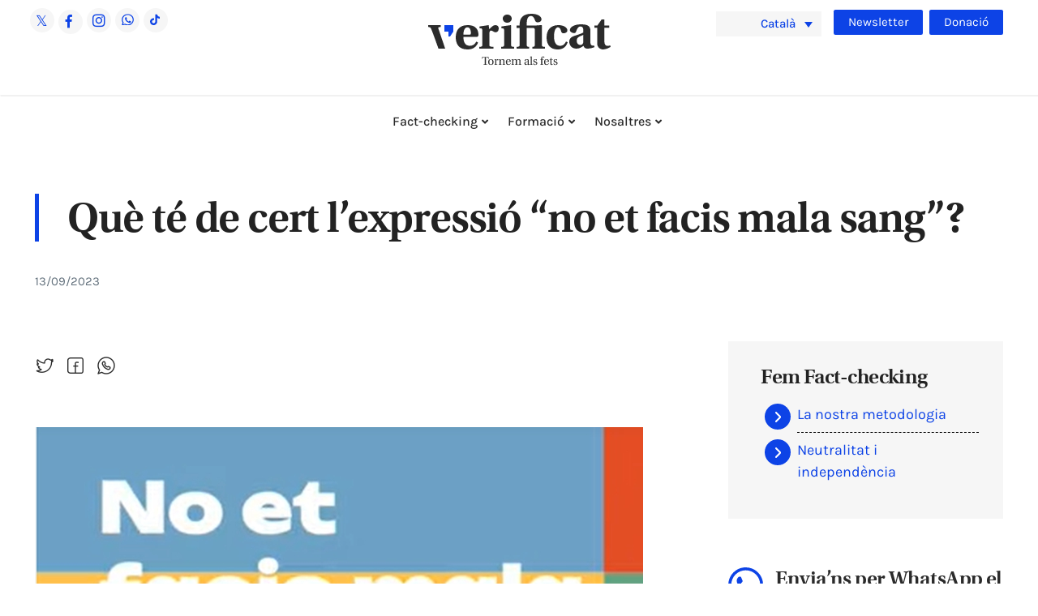

--- FILE ---
content_type: text/html; charset=UTF-8
request_url: https://www.verificat.cat/que-te-de-cert-lexpressio-no-et-facis-mala-sang/
body_size: 54049
content:
<!DOCTYPE html>
<html lang="ca" prefix="og: https://ogp.me/ns#" class="no-js">

<head><meta charset="UTF-8"><script>if(navigator.userAgent.match(/MSIE|Internet Explorer/i)||navigator.userAgent.match(/Trident\/7\..*?rv:11/i)){var href=document.location.href;if(!href.match(/[?&]nowprocket/)){if(href.indexOf("?")==-1){if(href.indexOf("#")==-1){document.location.href=href+"?nowprocket=1"}else{document.location.href=href.replace("#","?nowprocket=1#")}}else{if(href.indexOf("#")==-1){document.location.href=href+"&nowprocket=1"}else{document.location.href=href.replace("#","&nowprocket=1#")}}}}</script><script>(()=>{class RocketLazyLoadScripts{constructor(){this.v="2.0.4",this.userEvents=["keydown","keyup","mousedown","mouseup","mousemove","mouseover","mouseout","touchmove","touchstart","touchend","touchcancel","wheel","click","dblclick","input"],this.attributeEvents=["onblur","onclick","oncontextmenu","ondblclick","onfocus","onmousedown","onmouseenter","onmouseleave","onmousemove","onmouseout","onmouseover","onmouseup","onmousewheel","onscroll","onsubmit"]}async t(){this.i(),this.o(),/iP(ad|hone)/.test(navigator.userAgent)&&this.h(),this.u(),this.l(this),this.m(),this.k(this),this.p(this),this._(),await Promise.all([this.R(),this.L()]),this.lastBreath=Date.now(),this.S(this),this.P(),this.D(),this.O(),this.M(),await this.C(this.delayedScripts.normal),await this.C(this.delayedScripts.defer),await this.C(this.delayedScripts.async),await this.T(),await this.F(),await this.j(),await this.A(),window.dispatchEvent(new Event("rocket-allScriptsLoaded")),this.everythingLoaded=!0,this.lastTouchEnd&&await new Promise(t=>setTimeout(t,500-Date.now()+this.lastTouchEnd)),this.I(),this.H(),this.U(),this.W()}i(){this.CSPIssue=sessionStorage.getItem("rocketCSPIssue"),document.addEventListener("securitypolicyviolation",t=>{this.CSPIssue||"script-src-elem"!==t.violatedDirective||"data"!==t.blockedURI||(this.CSPIssue=!0,sessionStorage.setItem("rocketCSPIssue",!0))},{isRocket:!0})}o(){window.addEventListener("pageshow",t=>{this.persisted=t.persisted,this.realWindowLoadedFired=!0},{isRocket:!0}),window.addEventListener("pagehide",()=>{this.onFirstUserAction=null},{isRocket:!0})}h(){let t;function e(e){t=e}window.addEventListener("touchstart",e,{isRocket:!0}),window.addEventListener("touchend",function i(o){o.changedTouches[0]&&t.changedTouches[0]&&Math.abs(o.changedTouches[0].pageX-t.changedTouches[0].pageX)<10&&Math.abs(o.changedTouches[0].pageY-t.changedTouches[0].pageY)<10&&o.timeStamp-t.timeStamp<200&&(window.removeEventListener("touchstart",e,{isRocket:!0}),window.removeEventListener("touchend",i,{isRocket:!0}),"INPUT"===o.target.tagName&&"text"===o.target.type||(o.target.dispatchEvent(new TouchEvent("touchend",{target:o.target,bubbles:!0})),o.target.dispatchEvent(new MouseEvent("mouseover",{target:o.target,bubbles:!0})),o.target.dispatchEvent(new PointerEvent("click",{target:o.target,bubbles:!0,cancelable:!0,detail:1,clientX:o.changedTouches[0].clientX,clientY:o.changedTouches[0].clientY})),event.preventDefault()))},{isRocket:!0})}q(t){this.userActionTriggered||("mousemove"!==t.type||this.firstMousemoveIgnored?"keyup"===t.type||"mouseover"===t.type||"mouseout"===t.type||(this.userActionTriggered=!0,this.onFirstUserAction&&this.onFirstUserAction()):this.firstMousemoveIgnored=!0),"click"===t.type&&t.preventDefault(),t.stopPropagation(),t.stopImmediatePropagation(),"touchstart"===this.lastEvent&&"touchend"===t.type&&(this.lastTouchEnd=Date.now()),"click"===t.type&&(this.lastTouchEnd=0),this.lastEvent=t.type,t.composedPath&&t.composedPath()[0].getRootNode()instanceof ShadowRoot&&(t.rocketTarget=t.composedPath()[0]),this.savedUserEvents.push(t)}u(){this.savedUserEvents=[],this.userEventHandler=this.q.bind(this),this.userEvents.forEach(t=>window.addEventListener(t,this.userEventHandler,{passive:!1,isRocket:!0})),document.addEventListener("visibilitychange",this.userEventHandler,{isRocket:!0})}U(){this.userEvents.forEach(t=>window.removeEventListener(t,this.userEventHandler,{passive:!1,isRocket:!0})),document.removeEventListener("visibilitychange",this.userEventHandler,{isRocket:!0}),this.savedUserEvents.forEach(t=>{(t.rocketTarget||t.target).dispatchEvent(new window[t.constructor.name](t.type,t))})}m(){const t="return false",e=Array.from(this.attributeEvents,t=>"data-rocket-"+t),i="["+this.attributeEvents.join("],[")+"]",o="[data-rocket-"+this.attributeEvents.join("],[data-rocket-")+"]",s=(e,i,o)=>{o&&o!==t&&(e.setAttribute("data-rocket-"+i,o),e["rocket"+i]=new Function("event",o),e.setAttribute(i,t))};new MutationObserver(t=>{for(const n of t)"attributes"===n.type&&(n.attributeName.startsWith("data-rocket-")||this.everythingLoaded?n.attributeName.startsWith("data-rocket-")&&this.everythingLoaded&&this.N(n.target,n.attributeName.substring(12)):s(n.target,n.attributeName,n.target.getAttribute(n.attributeName))),"childList"===n.type&&n.addedNodes.forEach(t=>{if(t.nodeType===Node.ELEMENT_NODE)if(this.everythingLoaded)for(const i of[t,...t.querySelectorAll(o)])for(const t of i.getAttributeNames())e.includes(t)&&this.N(i,t.substring(12));else for(const e of[t,...t.querySelectorAll(i)])for(const t of e.getAttributeNames())this.attributeEvents.includes(t)&&s(e,t,e.getAttribute(t))})}).observe(document,{subtree:!0,childList:!0,attributeFilter:[...this.attributeEvents,...e]})}I(){this.attributeEvents.forEach(t=>{document.querySelectorAll("[data-rocket-"+t+"]").forEach(e=>{this.N(e,t)})})}N(t,e){const i=t.getAttribute("data-rocket-"+e);i&&(t.setAttribute(e,i),t.removeAttribute("data-rocket-"+e))}k(t){Object.defineProperty(HTMLElement.prototype,"onclick",{get(){return this.rocketonclick||null},set(e){this.rocketonclick=e,this.setAttribute(t.everythingLoaded?"onclick":"data-rocket-onclick","this.rocketonclick(event)")}})}S(t){function e(e,i){let o=e[i];e[i]=null,Object.defineProperty(e,i,{get:()=>o,set(s){t.everythingLoaded?o=s:e["rocket"+i]=o=s}})}e(document,"onreadystatechange"),e(window,"onload"),e(window,"onpageshow");try{Object.defineProperty(document,"readyState",{get:()=>t.rocketReadyState,set(e){t.rocketReadyState=e},configurable:!0}),document.readyState="loading"}catch(t){console.log("WPRocket DJE readyState conflict, bypassing")}}l(t){this.originalAddEventListener=EventTarget.prototype.addEventListener,this.originalRemoveEventListener=EventTarget.prototype.removeEventListener,this.savedEventListeners=[],EventTarget.prototype.addEventListener=function(e,i,o){o&&o.isRocket||!t.B(e,this)&&!t.userEvents.includes(e)||t.B(e,this)&&!t.userActionTriggered||e.startsWith("rocket-")||t.everythingLoaded?t.originalAddEventListener.call(this,e,i,o):(t.savedEventListeners.push({target:this,remove:!1,type:e,func:i,options:o}),"mouseenter"!==e&&"mouseleave"!==e||t.originalAddEventListener.call(this,e,t.savedUserEvents.push,o))},EventTarget.prototype.removeEventListener=function(e,i,o){o&&o.isRocket||!t.B(e,this)&&!t.userEvents.includes(e)||t.B(e,this)&&!t.userActionTriggered||e.startsWith("rocket-")||t.everythingLoaded?t.originalRemoveEventListener.call(this,e,i,o):t.savedEventListeners.push({target:this,remove:!0,type:e,func:i,options:o})}}J(t,e){this.savedEventListeners=this.savedEventListeners.filter(i=>{let o=i.type,s=i.target||window;return e!==o||t!==s||(this.B(o,s)&&(i.type="rocket-"+o),this.$(i),!1)})}H(){EventTarget.prototype.addEventListener=this.originalAddEventListener,EventTarget.prototype.removeEventListener=this.originalRemoveEventListener,this.savedEventListeners.forEach(t=>this.$(t))}$(t){t.remove?this.originalRemoveEventListener.call(t.target,t.type,t.func,t.options):this.originalAddEventListener.call(t.target,t.type,t.func,t.options)}p(t){let e;function i(e){return t.everythingLoaded?e:e.split(" ").map(t=>"load"===t||t.startsWith("load.")?"rocket-jquery-load":t).join(" ")}function o(o){function s(e){const s=o.fn[e];o.fn[e]=o.fn.init.prototype[e]=function(){return this[0]===window&&t.userActionTriggered&&("string"==typeof arguments[0]||arguments[0]instanceof String?arguments[0]=i(arguments[0]):"object"==typeof arguments[0]&&Object.keys(arguments[0]).forEach(t=>{const e=arguments[0][t];delete arguments[0][t],arguments[0][i(t)]=e})),s.apply(this,arguments),this}}if(o&&o.fn&&!t.allJQueries.includes(o)){const e={DOMContentLoaded:[],"rocket-DOMContentLoaded":[]};for(const t in e)document.addEventListener(t,()=>{e[t].forEach(t=>t())},{isRocket:!0});o.fn.ready=o.fn.init.prototype.ready=function(i){function s(){parseInt(o.fn.jquery)>2?setTimeout(()=>i.bind(document)(o)):i.bind(document)(o)}return"function"==typeof i&&(t.realDomReadyFired?!t.userActionTriggered||t.fauxDomReadyFired?s():e["rocket-DOMContentLoaded"].push(s):e.DOMContentLoaded.push(s)),o([])},s("on"),s("one"),s("off"),t.allJQueries.push(o)}e=o}t.allJQueries=[],o(window.jQuery),Object.defineProperty(window,"jQuery",{get:()=>e,set(t){o(t)}})}P(){const t=new Map;document.write=document.writeln=function(e){const i=document.currentScript,o=document.createRange(),s=i.parentElement;let n=t.get(i);void 0===n&&(n=i.nextSibling,t.set(i,n));const c=document.createDocumentFragment();o.setStart(c,0),c.appendChild(o.createContextualFragment(e)),s.insertBefore(c,n)}}async R(){return new Promise(t=>{this.userActionTriggered?t():this.onFirstUserAction=t})}async L(){return new Promise(t=>{document.addEventListener("DOMContentLoaded",()=>{this.realDomReadyFired=!0,t()},{isRocket:!0})})}async j(){return this.realWindowLoadedFired?Promise.resolve():new Promise(t=>{window.addEventListener("load",t,{isRocket:!0})})}M(){this.pendingScripts=[];this.scriptsMutationObserver=new MutationObserver(t=>{for(const e of t)e.addedNodes.forEach(t=>{"SCRIPT"!==t.tagName||t.noModule||t.isWPRocket||this.pendingScripts.push({script:t,promise:new Promise(e=>{const i=()=>{const i=this.pendingScripts.findIndex(e=>e.script===t);i>=0&&this.pendingScripts.splice(i,1),e()};t.addEventListener("load",i,{isRocket:!0}),t.addEventListener("error",i,{isRocket:!0}),setTimeout(i,1e3)})})})}),this.scriptsMutationObserver.observe(document,{childList:!0,subtree:!0})}async F(){await this.X(),this.pendingScripts.length?(await this.pendingScripts[0].promise,await this.F()):this.scriptsMutationObserver.disconnect()}D(){this.delayedScripts={normal:[],async:[],defer:[]},document.querySelectorAll("script[type$=rocketlazyloadscript]").forEach(t=>{t.hasAttribute("data-rocket-src")?t.hasAttribute("async")&&!1!==t.async?this.delayedScripts.async.push(t):t.hasAttribute("defer")&&!1!==t.defer||"module"===t.getAttribute("data-rocket-type")?this.delayedScripts.defer.push(t):this.delayedScripts.normal.push(t):this.delayedScripts.normal.push(t)})}async _(){await this.L();let t=[];document.querySelectorAll("script[type$=rocketlazyloadscript][data-rocket-src]").forEach(e=>{let i=e.getAttribute("data-rocket-src");if(i&&!i.startsWith("data:")){i.startsWith("//")&&(i=location.protocol+i);try{const o=new URL(i).origin;o!==location.origin&&t.push({src:o,crossOrigin:e.crossOrigin||"module"===e.getAttribute("data-rocket-type")})}catch(t){}}}),t=[...new Map(t.map(t=>[JSON.stringify(t),t])).values()],this.Y(t,"preconnect")}async G(t){if(await this.K(),!0!==t.noModule||!("noModule"in HTMLScriptElement.prototype))return new Promise(e=>{let i;function o(){(i||t).setAttribute("data-rocket-status","executed"),e()}try{if(navigator.userAgent.includes("Firefox/")||""===navigator.vendor||this.CSPIssue)i=document.createElement("script"),[...t.attributes].forEach(t=>{let e=t.nodeName;"type"!==e&&("data-rocket-type"===e&&(e="type"),"data-rocket-src"===e&&(e="src"),i.setAttribute(e,t.nodeValue))}),t.text&&(i.text=t.text),t.nonce&&(i.nonce=t.nonce),i.hasAttribute("src")?(i.addEventListener("load",o,{isRocket:!0}),i.addEventListener("error",()=>{i.setAttribute("data-rocket-status","failed-network"),e()},{isRocket:!0}),setTimeout(()=>{i.isConnected||e()},1)):(i.text=t.text,o()),i.isWPRocket=!0,t.parentNode.replaceChild(i,t);else{const i=t.getAttribute("data-rocket-type"),s=t.getAttribute("data-rocket-src");i?(t.type=i,t.removeAttribute("data-rocket-type")):t.removeAttribute("type"),t.addEventListener("load",o,{isRocket:!0}),t.addEventListener("error",i=>{this.CSPIssue&&i.target.src.startsWith("data:")?(console.log("WPRocket: CSP fallback activated"),t.removeAttribute("src"),this.G(t).then(e)):(t.setAttribute("data-rocket-status","failed-network"),e())},{isRocket:!0}),s?(t.fetchPriority="high",t.removeAttribute("data-rocket-src"),t.src=s):t.src="data:text/javascript;base64,"+window.btoa(unescape(encodeURIComponent(t.text)))}}catch(i){t.setAttribute("data-rocket-status","failed-transform"),e()}});t.setAttribute("data-rocket-status","skipped")}async C(t){const e=t.shift();return e?(e.isConnected&&await this.G(e),this.C(t)):Promise.resolve()}O(){this.Y([...this.delayedScripts.normal,...this.delayedScripts.defer,...this.delayedScripts.async],"preload")}Y(t,e){this.trash=this.trash||[];let i=!0;var o=document.createDocumentFragment();t.forEach(t=>{const s=t.getAttribute&&t.getAttribute("data-rocket-src")||t.src;if(s&&!s.startsWith("data:")){const n=document.createElement("link");n.href=s,n.rel=e,"preconnect"!==e&&(n.as="script",n.fetchPriority=i?"high":"low"),t.getAttribute&&"module"===t.getAttribute("data-rocket-type")&&(n.crossOrigin=!0),t.crossOrigin&&(n.crossOrigin=t.crossOrigin),t.integrity&&(n.integrity=t.integrity),t.nonce&&(n.nonce=t.nonce),o.appendChild(n),this.trash.push(n),i=!1}}),document.head.appendChild(o)}W(){this.trash.forEach(t=>t.remove())}async T(){try{document.readyState="interactive"}catch(t){}this.fauxDomReadyFired=!0;try{await this.K(),this.J(document,"readystatechange"),document.dispatchEvent(new Event("rocket-readystatechange")),await this.K(),document.rocketonreadystatechange&&document.rocketonreadystatechange(),await this.K(),this.J(document,"DOMContentLoaded"),document.dispatchEvent(new Event("rocket-DOMContentLoaded")),await this.K(),this.J(window,"DOMContentLoaded"),window.dispatchEvent(new Event("rocket-DOMContentLoaded"))}catch(t){console.error(t)}}async A(){try{document.readyState="complete"}catch(t){}try{await this.K(),this.J(document,"readystatechange"),document.dispatchEvent(new Event("rocket-readystatechange")),await this.K(),document.rocketonreadystatechange&&document.rocketonreadystatechange(),await this.K(),this.J(window,"load"),window.dispatchEvent(new Event("rocket-load")),await this.K(),window.rocketonload&&window.rocketonload(),await this.K(),this.allJQueries.forEach(t=>t(window).trigger("rocket-jquery-load")),await this.K(),this.J(window,"pageshow");const t=new Event("rocket-pageshow");t.persisted=this.persisted,window.dispatchEvent(t),await this.K(),window.rocketonpageshow&&window.rocketonpageshow({persisted:this.persisted})}catch(t){console.error(t)}}async K(){Date.now()-this.lastBreath>45&&(await this.X(),this.lastBreath=Date.now())}async X(){return document.hidden?new Promise(t=>setTimeout(t)):new Promise(t=>requestAnimationFrame(t))}B(t,e){return e===document&&"readystatechange"===t||(e===document&&"DOMContentLoaded"===t||(e===window&&"DOMContentLoaded"===t||(e===window&&"load"===t||e===window&&"pageshow"===t)))}static run(){(new RocketLazyLoadScripts).t()}}RocketLazyLoadScripts.run()})();</script>
	
	<meta name="viewport" content="width=device-width, initial-scale=1">
	<link rel="profile" href="http://gmpg.org/xfn/11">
	<link rel="pingback" href="https://www.verificat.cat/xmlrpc.php">

	
	
	<link rel="preconnect" href="https://fonts.gstatic.com" crossorigin>
	

	<!-- GOOGLE INICI -->
	<script type="rocketlazyloadscript" async data-rocket-src="https://www.googletagmanager.com/gtag/js?id=G-XZXK9BZ327"></script>
	<script type="rocketlazyloadscript">
		window.dataLayer = window.dataLayer || [];

		function gtag() {
			dataLayer.push(arguments);
		}
		gtag('js', new Date());

		gtag('config', 'G-XZXK9BZ327');
	</script>
	<script type="rocketlazyloadscript" async data-rocket-src="https://www.googletagmanager.com/gtag/js?id=UA-137493071-1"></script>
	<script type="rocketlazyloadscript">
		window.dataLayer = window.dataLayer || [];

		function gtag() {
			dataLayer.push(arguments);
		}
		gtag('js', new Date());

		gtag('config', 'UA-137493071-1');
	</script>

	<script type="rocketlazyloadscript">
		(function(w, d, s, l, i) {
			w[l] = w[l] || [];
			w[l].push({
				'gtm.start': new Date().getTime(),
				event: 'gtm.js'
			});
			var f = d.getElementsByTagName(s)[0],
				j = d.createElement(s),
				dl = l != 'dataLayer' ? '&l=' + l : '';
			j.async = true;
			j.src =
				'https://www.googletagmanager.com/gtm.js?id=' + i + dl;
			f.parentNode.insertBefore(j, f);
		})(window, document, 'script', 'dataLayer', 'GTM-P5HMJL6');
	</script>
	<!-- GOOGLE FI -->

	<script type="rocketlazyloadscript" data-minify="1" data-rocket-src="https://www.verificat.cat/wp-content/cache/min/1/c2/6eeaed5b.js?ver=1768380444" data-rocket-defer defer></script>
	<script type="rocketlazyloadscript" data-rocket-type="text/javascript">
		document.addEventListener("DOMContentLoaded", function(event) {
			var cpm = {};
			window.cookiehub.load(cpm);
		});
	</script>

	<script type="rocketlazyloadscript">window.cookiehub_wordpress = {};</script><script type="rocketlazyloadscript">
window.dataLayer = window.dataLayer || [];
function gtag(){dataLayer.push(arguments);}
gtag('consent', 'default', {'ad_storage': 'denied', 'analytics_storage': 'denied', 'ad_user_data': 'denied', 'ad_personalization': 'denied', 'wait_for_update': 500});
</script><link rel="alternate" hreflang="ca" href="https://www.verificat.cat/que-te-de-cert-lexpressio-no-et-facis-mala-sang/" />
<link rel="alternate" hreflang="es" href="https://www.verificat.cat/es/que-tiene-de-cierto-la-expresion-no-te-hagas-mala-sangre/" />
<link rel="alternate" hreflang="x-default" href="https://www.verificat.cat/que-te-de-cert-lexpressio-no-et-facis-mala-sang/" />
<script type="rocketlazyloadscript">document.documentElement.className = document.documentElement.className.replace("no-js","js");</script>

<!-- Search Engine Optimization by Rank Math PRO - https://rankmath.com/ -->
<title>Qu&egrave; t&eacute; de cert l&rsquo;expressi&oacute; &ldquo;no et facis mala sang&rdquo;? - Verificat</title>
<link data-rocket-prefetch href="https://fonts.googleapis.com" rel="dns-prefetch">
<link data-rocket-prefetch href="https://use.typekit.net" rel="dns-prefetch">
<link data-rocket-prefetch href="https://fonts.gstatic.com" rel="dns-prefetch">
<link data-rocket-prefetch href="https://youtube.com" rel="dns-prefetch">
<link data-rocket-preload as="style" href="https://fonts.googleapis.com/css2?family=Karla:wght@300;400;500;600;700&#038;display=swap" rel="preload">
<link data-rocket-preload as="style" href="https://fonts.googleapis.com/css?family=Open%20Sans%3A400%2C300%2C600%2C700%2C800%7CRoboto%3A400%2C300italic%2C400italic%2C500%2C500italic%2C700%2C700italic%2C900italic%2C900%7CLato%3A400%2C300italic%2C400italic%2C700%2C700italic%2C900italic%2C900%7CMontserrat%3A400%2C700%7CMerriweather%20Sans%3A300%2C400%2C700%2C800%20Sans%3A300%2C400%2C700%7CDroid%20Sans%3A400%2C700%7COxygen%3A300%2C400%2C700%7CRaleway%3A100%2C200%2C300%2C400%2C500%2C600%2C700%2C800%2C900%7CMuli%3A700%7CNunito%20Sans%3A400%2C400i%2C600%2C700&#038;subset=latin%2Clatin-ext&#038;display=swap" rel="preload">
<link href="https://fonts.googleapis.com/css2?family=Karla:wght@300;400;500;600;700&#038;display=swap" media="print" onload="this.media=&#039;all&#039;" rel="stylesheet">
<link href="https://fonts.googleapis.com/css?family=Open%20Sans%3A400%2C300%2C600%2C700%2C800%7CRoboto%3A400%2C300italic%2C400italic%2C500%2C500italic%2C700%2C700italic%2C900italic%2C900%7CLato%3A400%2C300italic%2C400italic%2C700%2C700italic%2C900italic%2C900%7CMontserrat%3A400%2C700%7CMerriweather%20Sans%3A300%2C400%2C700%2C800%20Sans%3A300%2C400%2C700%7CDroid%20Sans%3A400%2C700%7COxygen%3A300%2C400%2C700%7CRaleway%3A100%2C200%2C300%2C400%2C500%2C600%2C700%2C800%2C900%7CMuli%3A700%7CNunito%20Sans%3A400%2C400i%2C600%2C700&#038;subset=latin%2Clatin-ext&#038;display=swap" media="print" onload="this.media=&#039;all&#039;" rel="stylesheet">
<style id="wpr-usedcss">@font-face{font-family:utopia-std;src:url("https://use.typekit.net/af/9ff5df/0000000000000000000131a3/27/l?primer=7cdcb44be4a7db8877ffa5c0007b8dd865b3bbc383831fe2ea177f62257a9191&fvd=n4&v=3") format("woff2"),url("https://use.typekit.net/af/9ff5df/0000000000000000000131a3/27/d?primer=7cdcb44be4a7db8877ffa5c0007b8dd865b3bbc383831fe2ea177f62257a9191&fvd=n4&v=3") format("woff"),url("https://use.typekit.net/af/9ff5df/0000000000000000000131a3/27/a?primer=7cdcb44be4a7db8877ffa5c0007b8dd865b3bbc383831fe2ea177f62257a9191&fvd=n4&v=3") format("opentype");font-display:swap;font-style:normal;font-weight:400;font-stretch:normal}@font-face{font-family:utopia-std;src:url("https://use.typekit.net/af/1d830d/0000000000000000000131a4/27/l?primer=7cdcb44be4a7db8877ffa5c0007b8dd865b3bbc383831fe2ea177f62257a9191&fvd=n6&v=3") format("woff2"),url("https://use.typekit.net/af/1d830d/0000000000000000000131a4/27/d?primer=7cdcb44be4a7db8877ffa5c0007b8dd865b3bbc383831fe2ea177f62257a9191&fvd=n6&v=3") format("woff"),url("https://use.typekit.net/af/1d830d/0000000000000000000131a4/27/a?primer=7cdcb44be4a7db8877ffa5c0007b8dd865b3bbc383831fe2ea177f62257a9191&fvd=n6&v=3") format("opentype");font-display:swap;font-style:normal;font-weight:600;font-stretch:normal}@font-face{font-family:Karla;font-style:normal;font-weight:300;font-display:swap;src:url(https://fonts.gstatic.com/s/karla/v33/qkBbXvYC6trAT7RVLtw.woff2) format('woff2');unicode-range:U+0000-00FF,U+0131,U+0152-0153,U+02BB-02BC,U+02C6,U+02DA,U+02DC,U+0304,U+0308,U+0329,U+2000-206F,U+20AC,U+2122,U+2191,U+2193,U+2212,U+2215,U+FEFF,U+FFFD}@font-face{font-family:Karla;font-style:normal;font-weight:400;font-display:swap;src:url(https://fonts.gstatic.com/s/karla/v33/qkBbXvYC6trAT7RVLtw.woff2) format('woff2');unicode-range:U+0000-00FF,U+0131,U+0152-0153,U+02BB-02BC,U+02C6,U+02DA,U+02DC,U+0304,U+0308,U+0329,U+2000-206F,U+20AC,U+2122,U+2191,U+2193,U+2212,U+2215,U+FEFF,U+FFFD}@font-face{font-family:Karla;font-style:normal;font-weight:500;font-display:swap;src:url(https://fonts.gstatic.com/s/karla/v33/qkBbXvYC6trAT7RVLtw.woff2) format('woff2');unicode-range:U+0000-00FF,U+0131,U+0152-0153,U+02BB-02BC,U+02C6,U+02DA,U+02DC,U+0304,U+0308,U+0329,U+2000-206F,U+20AC,U+2122,U+2191,U+2193,U+2212,U+2215,U+FEFF,U+FFFD}@font-face{font-family:Karla;font-style:normal;font-weight:600;font-display:swap;src:url(https://fonts.gstatic.com/s/karla/v33/qkBbXvYC6trAT7RVLtw.woff2) format('woff2');unicode-range:U+0000-00FF,U+0131,U+0152-0153,U+02BB-02BC,U+02C6,U+02DA,U+02DC,U+0304,U+0308,U+0329,U+2000-206F,U+20AC,U+2122,U+2191,U+2193,U+2212,U+2215,U+FEFF,U+FFFD}@font-face{font-family:Karla;font-style:normal;font-weight:700;font-display:swap;src:url(https://fonts.gstatic.com/s/karla/v33/qkBbXvYC6trAT7RVLtw.woff2) format('woff2');unicode-range:U+0000-00FF,U+0131,U+0152-0153,U+02BB-02BC,U+02C6,U+02DA,U+02DC,U+0304,U+0308,U+0329,U+2000-206F,U+20AC,U+2122,U+2191,U+2193,U+2212,U+2215,U+FEFF,U+FFFD}img:is([sizes=auto i],[sizes^="auto," i]){contain-intrinsic-size:3000px 1500px}.fa{display:inline-block;font:14px/1 FontAwesome;font-size:inherit;text-rendering:auto;-webkit-font-smoothing:antialiased;-moz-osx-font-smoothing:grayscale}body:after{content:url(https://www.verificat.cat/wp-content/plugins/smart-logo-showcase/images/close.png) url(https://www.verificat.cat/wp-content/plugins/smart-logo-showcase/images/loading.gif) url(https://www.verificat.cat/wp-content/plugins/smart-logo-showcase/images/prev.png) url(https://www.verificat.cat/wp-content/plugins/smart-logo-showcase/images/next.png);display:none}body.lb-disable-scrolling{overflow:hidden}.smlslightboxOverlay{position:absolute;top:0;left:0;z-index:9999;background-color:#000;opacity:.8;display:none}.smlslightbox{position:absolute;left:0;width:100%;z-index:999999;text-align:center;line-height:0;font-weight:400}.smlslightbox .lb-image{display:block;height:auto;max-width:inherit;max-height:none;border-radius:3px;border:4px solid #fff}.smlslightbox a img{border:none}.lb-outerContainer{position:relative;width:250px;height:250px;margin:0 auto;border-radius:4px;background-color:#fff}.lb-outerContainer:after{content:"";display:table;clear:both}.lb-loader{position:absolute;top:43%;left:0;height:25%;width:100%;text-align:center;line-height:0}.lb-cancel{display:block;width:32px;height:32px;margin:0 auto;background:url(https://www.verificat.cat/wp-content/plugins/smart-logo-showcase/images/loading.gif) no-repeat}.lb-nav{position:absolute;top:0;left:0;height:100%;width:100%;z-index:10}.lb-container>.nav{left:0}.lb-nav a{outline:0;background-image:url('[data-uri]')}.lb-next,.lb-prev{height:100%;cursor:pointer;display:block}.lb-nav a.lb-prev{width:34%;left:0;float:left;background:url(https://www.verificat.cat/wp-content/plugins/smart-logo-showcase/images/prev.png) left 48% no-repeat;opacity:0;-webkit-transition:opacity .6s;-moz-transition:opacity .6s;-o-transition:opacity .6s;transition:opacity .6s}.lb-nav a.lb-prev:hover{opacity:1}.lb-nav a.lb-next{width:64%;right:0;float:right;background:url(https://www.verificat.cat/wp-content/plugins/smart-logo-showcase/images/next.png) right 48% no-repeat;opacity:0;-webkit-transition:opacity .6s;-moz-transition:opacity .6s;-o-transition:opacity .6s;transition:opacity .6s}.lb-nav a.lb-next:hover{opacity:1}.lb-dataContainer{margin:0 auto;padding-top:5px;width:100%;-moz-border-radius-bottomleft:4px;-webkit-border-bottom-left-radius:4px;border-bottom-left-radius:4px;-moz-border-radius-bottomright:4px;-webkit-border-bottom-right-radius:4px;border-bottom-right-radius:4px}.lb-dataContainer:after{content:"";display:table;clear:both}.lb-data{padding:0 4px;color:#ccc}.lb-data .lb-details{width:85%;float:left;text-align:left;line-height:1.1em}.lb-data .lb-caption{font-size:13px;font-weight:700;line-height:1em}.lb-data .lb-caption a{color:#4ae}.lb-data .lb-number{display:block;clear:left;padding-bottom:1em;font-size:12px;color:#999}.lb-data .lb-close{display:block;float:right;width:30px;height:30px;background:url(https://www.verificat.cat/wp-content/plugins/smart-logo-showcase/images/close.png) top right no-repeat;text-align:right;outline:0;opacity:.7;-webkit-transition:opacity .2s;-moz-transition:opacity .2s;-o-transition:opacity .2s;transition:opacity .2s}.lb-data .lb-close:hover{cursor:pointer;opacity:1}.mCustomScrollbar{-ms-touch-action:pinch-zoom;touch-action:pinch-zoom}.mCustomScrollbar.mCS_no_scrollbar{-ms-touch-action:auto;touch-action:auto}.mCustomScrollBox{position:relative;overflow:hidden;height:100%;max-width:100%;margin-right:12px;outline:0;direction:ltr}.mCSB_container{overflow:hidden;width:auto;height:auto}.mCSB_inside>.mCSB_container{margin-right:20px}.mCSB_container.mCS_no_scrollbar_y.mCS_y_hidden{margin-right:0}.mCS-dir-rtl>.mCSB_inside>.mCSB_container{margin-right:0;margin-left:30px}.mCS-dir-rtl>.mCSB_inside>.mCSB_container.mCS_no_scrollbar_y.mCS_y_hidden{margin-left:0}.mCSB_scrollTools{position:absolute;width:16px;height:auto;left:auto;top:0;right:0;bottom:0}.mCSB_outside+.mCSB_scrollTools{right:-26px}.mCS-dir-rtl>.mCSB_inside>.mCSB_scrollTools,.mCS-dir-rtl>.mCSB_outside+.mCSB_scrollTools{right:auto;left:0}.mCS-dir-rtl>.mCSB_outside+.mCSB_scrollTools{left:-26px}.mCSB_scrollTools .mCSB_draggerContainer{position:absolute;top:0;left:0;bottom:0;right:0;height:auto}.mCSB_scrollTools a+.mCSB_draggerContainer{margin:20px 0}.mCSB_scrollTools .mCSB_draggerRail{width:2px;height:100%;margin:0 auto;-webkit-border-radius:16px;-moz-border-radius:16px;border-radius:16px}.mCSB_scrollTools .mCSB_dragger{cursor:pointer;width:100%;height:0;z-index:1}.mCSB_scrollTools .mCSB_dragger .mCSB_dragger_bar{position:relative;width:4px;height:100%;margin:0 auto;-webkit-border-radius:16px;-moz-border-radius:16px;border-radius:16px;text-align:center}.mCSB_scrollTools_vertical.mCSB_scrollTools_onDrag_expand .mCSB_dragger.mCSB_dragger_onDrag_expanded .mCSB_dragger_bar,.mCSB_scrollTools_vertical.mCSB_scrollTools_onDrag_expand .mCSB_draggerContainer:hover .mCSB_dragger .mCSB_dragger_bar{width:12px}.mCSB_scrollTools_vertical.mCSB_scrollTools_onDrag_expand .mCSB_dragger.mCSB_dragger_onDrag_expanded+.mCSB_draggerRail,.mCSB_scrollTools_vertical.mCSB_scrollTools_onDrag_expand .mCSB_draggerContainer:hover .mCSB_draggerRail{width:8px}.mCSB_scrollTools .mCSB_buttonDown,.mCSB_scrollTools .mCSB_buttonUp{display:block;position:absolute;height:20px;width:100%;overflow:hidden;margin:0 auto;cursor:pointer}.mCSB_scrollTools .mCSB_buttonDown{bottom:0}.mCSB_horizontal.mCSB_inside>.mCSB_container{margin-right:0;margin-bottom:30px}.mCSB_horizontal.mCSB_outside>.mCSB_container{min-height:100%}.mCSB_horizontal>.mCSB_container.mCS_no_scrollbar_x.mCS_x_hidden{margin-bottom:0}.mCSB_scrollTools.mCSB_scrollTools_horizontal{width:auto;height:16px;top:auto;right:0;bottom:0;left:0}.mCustomScrollBox+.mCSB_scrollTools+.mCSB_scrollTools.mCSB_scrollTools_horizontal,.mCustomScrollBox+.mCSB_scrollTools.mCSB_scrollTools_horizontal{bottom:-26px}.mCSB_scrollTools.mCSB_scrollTools_horizontal a+.mCSB_draggerContainer{margin:0 20px}.mCSB_scrollTools.mCSB_scrollTools_horizontal .mCSB_draggerRail{width:100%;height:2px;margin:7px 0}.mCSB_scrollTools.mCSB_scrollTools_horizontal .mCSB_dragger{width:30px;height:100%;left:0}.mCSB_scrollTools.mCSB_scrollTools_horizontal .mCSB_dragger .mCSB_dragger_bar{width:100%;height:4px;margin:6px auto}.mCSB_scrollTools_horizontal.mCSB_scrollTools_onDrag_expand .mCSB_dragger.mCSB_dragger_onDrag_expanded .mCSB_dragger_bar,.mCSB_scrollTools_horizontal.mCSB_scrollTools_onDrag_expand .mCSB_draggerContainer:hover .mCSB_dragger .mCSB_dragger_bar{height:12px;margin:2px auto}.mCSB_scrollTools_horizontal.mCSB_scrollTools_onDrag_expand .mCSB_dragger.mCSB_dragger_onDrag_expanded+.mCSB_draggerRail,.mCSB_scrollTools_horizontal.mCSB_scrollTools_onDrag_expand .mCSB_draggerContainer:hover .mCSB_draggerRail{height:8px;margin:4px 0}.mCSB_scrollTools.mCSB_scrollTools_horizontal .mCSB_buttonLeft,.mCSB_scrollTools.mCSB_scrollTools_horizontal .mCSB_buttonRight{display:block;position:absolute;width:20px;height:100%;overflow:hidden;margin:0 auto;cursor:pointer}.mCSB_scrollTools.mCSB_scrollTools_horizontal .mCSB_buttonLeft{left:0}.mCSB_scrollTools.mCSB_scrollTools_horizontal .mCSB_buttonRight{right:0}.mCSB_vertical_horizontal>.mCSB_scrollTools.mCSB_scrollTools_vertical{bottom:20px}.mCSB_vertical_horizontal>.mCSB_scrollTools.mCSB_scrollTools_horizontal{right:20px}.mCS-dir-rtl>.mCustomScrollBox.mCSB_vertical_horizontal.mCSB_inside>.mCSB_scrollTools.mCSB_scrollTools_horizontal{right:0}.mCS-dir-rtl>.mCustomScrollBox.mCSB_vertical_horizontal.mCSB_inside>.mCSB_scrollTools.mCSB_scrollTools_horizontal{left:20px}.mCSB_scrollTools,.mCSB_scrollTools .mCSB_buttonDown,.mCSB_scrollTools .mCSB_buttonLeft,.mCSB_scrollTools .mCSB_buttonRight,.mCSB_scrollTools .mCSB_buttonUp,.mCSB_scrollTools .mCSB_dragger .mCSB_dragger_bar{-webkit-transition:opacity .2s ease-in-out,background-color .2s ease-in-out;-moz-transition:opacity .2s ease-in-out,background-color .2s ease-in-out;-o-transition:opacity .2s ease-in-out,background-color .2s ease-in-out;transition:opacity .2s ease-in-out,background-color .2s ease-in-out}.mCSB_scrollTools_horizontal.mCSB_scrollTools_onDrag_expand .mCSB_draggerRail,.mCSB_scrollTools_horizontal.mCSB_scrollTools_onDrag_expand .mCSB_dragger_bar,.mCSB_scrollTools_vertical.mCSB_scrollTools_onDrag_expand .mCSB_draggerRail,.mCSB_scrollTools_vertical.mCSB_scrollTools_onDrag_expand .mCSB_dragger_bar{-webkit-transition:width .2s ease-out .2s,height .2s ease-out .2s,margin-left .2s ease-out .2s,margin-right .2s ease-out .2s,margin-top .2s ease-out .2s,margin-bottom .2s ease-out .2s,opacity .2s ease-in-out,background-color .2s ease-in-out;-moz-transition:width .2s ease-out .2s,height .2s ease-out .2s,margin-left .2s ease-out .2s,margin-right .2s ease-out .2s,margin-top .2s ease-out .2s,margin-bottom .2s ease-out .2s,opacity .2s ease-in-out,background-color .2s ease-in-out;-o-transition:width .2s ease-out .2s,height .2s ease-out .2s,margin-left .2s ease-out .2s,margin-right .2s ease-out .2s,margin-top .2s ease-out .2s,margin-bottom .2s ease-out .2s,opacity .2s ease-in-out,background-color .2s ease-in-out;transition:width .2s ease-out .2s,height .2s ease-out .2s,margin-left .2s ease-out .2s,margin-right .2s ease-out .2s,margin-top .2s ease-out .2s,margin-bottom .2s ease-out .2s,opacity .2s ease-in-out,background-color .2s ease-in-out}.mCSB_scrollTools{opacity:.75;filter:"alpha(opacity=75)";-ms-filter:"alpha(opacity=75)"}.mCS-autoHide>.mCustomScrollBox>.mCSB_scrollTools,.mCS-autoHide>.mCustomScrollBox~.mCSB_scrollTools{opacity:0;filter:"alpha(opacity=0)";-ms-filter:"alpha(opacity=0)"}.mCS-autoHide:hover>.mCustomScrollBox>.mCSB_scrollTools,.mCS-autoHide:hover>.mCustomScrollBox~.mCSB_scrollTools,.mCustomScrollBox:hover>.mCSB_scrollTools,.mCustomScrollBox:hover~.mCSB_scrollTools,.mCustomScrollbar>.mCustomScrollBox>.mCSB_scrollTools.mCSB_scrollTools_onDrag,.mCustomScrollbar>.mCustomScrollBox~.mCSB_scrollTools.mCSB_scrollTools_onDrag{opacity:1;filter:"alpha(opacity=100)";-ms-filter:"alpha(opacity=100)"}.mCSB_scrollTools .mCSB_draggerRail{background-color:#000;background-color:rgba(0,0,0,.4);filter:"alpha(opacity=40)";-ms-filter:"alpha(opacity=40)"}.mCSB_scrollTools .mCSB_dragger .mCSB_dragger_bar{background-color:#fff;background-color:rgba(255,255,255,.75);filter:"alpha(opacity=75)";-ms-filter:"alpha(opacity=75)"}.mCSB_scrollTools .mCSB_dragger:hover .mCSB_dragger_bar{background-color:#fff;background-color:rgba(255,255,255,.85);filter:"alpha(opacity=85)";-ms-filter:"alpha(opacity=85)"}.mCSB_scrollTools .mCSB_dragger.mCSB_dragger_onDrag .mCSB_dragger_bar,.mCSB_scrollTools .mCSB_dragger:active .mCSB_dragger_bar{background-color:#fff;background-color:rgba(255,255,255,.9);filter:"alpha(opacity=90)";-ms-filter:"alpha(opacity=90)"}.mCSB_scrollTools .mCSB_buttonDown,.mCSB_scrollTools .mCSB_buttonLeft,.mCSB_scrollTools .mCSB_buttonRight,.mCSB_scrollTools .mCSB_buttonUp{background-image:url(https://www.verificat.cat/wp-content/plugins/smart-logo-showcase/css/mCSB_buttons.png);background-repeat:no-repeat;opacity:.4;filter:"alpha(opacity=40)";-ms-filter:"alpha(opacity=40)"}.mCSB_scrollTools .mCSB_buttonUp{background-position:0 0}.mCSB_scrollTools .mCSB_buttonDown{background-position:0 -20px}.mCSB_scrollTools .mCSB_buttonLeft{background-position:0 -40px}.mCSB_scrollTools .mCSB_buttonRight{background-position:0 -56px}.mCSB_scrollTools .mCSB_buttonDown:hover,.mCSB_scrollTools .mCSB_buttonLeft:hover,.mCSB_scrollTools .mCSB_buttonRight:hover,.mCSB_scrollTools .mCSB_buttonUp:hover{opacity:.75;filter:"alpha(opacity=75)";-ms-filter:"alpha(opacity=75)"}.mCSB_scrollTools .mCSB_buttonDown:active,.mCSB_scrollTools .mCSB_buttonLeft:active,.mCSB_scrollTools .mCSB_buttonRight:active,.mCSB_scrollTools .mCSB_buttonUp:active{opacity:.9;filter:"alpha(opacity=90)";-ms-filter:"alpha(opacity=90)"}div.pp_default .pp_bottom,div.pp_default .pp_bottom .pp_left,div.pp_default .pp_bottom .pp_middle,div.pp_default .pp_bottom .pp_right,div.pp_default .pp_top,div.pp_default .pp_top .pp_left,div.pp_default .pp_top .pp_middle,div.pp_default .pp_top .pp_right{height:13px}div.pp_default .pp_top .pp_left{background:url(https://www.verificat.cat/wp-content/plugins/smart-logo-showcase/images/prettyPhoto/default/sprite.png) -78px -93px no-repeat}div.pp_default .pp_top .pp_middle{background:url(https://www.verificat.cat/wp-content/plugins/smart-logo-showcase/images/prettyPhoto/default/sprite_x.png) top left repeat-x}div.pp_default .pp_top .pp_right{background:url(https://www.verificat.cat/wp-content/plugins/smart-logo-showcase/images/prettyPhoto/default/sprite.png) -112px -93px no-repeat}div.pp_default .pp_content .ppt{color:#f8f8f8}div.pp_default .pp_content_container .pp_left{background:url(https://www.verificat.cat/wp-content/plugins/smart-logo-showcase/images/prettyPhoto/default/sprite_y.png) -7px 0 repeat-y;padding-left:13px}div.pp_default .pp_content_container .pp_right{background:url(https://www.verificat.cat/wp-content/plugins/smart-logo-showcase/images/prettyPhoto/default/sprite_y.png) top right repeat-y;padding-right:13px}div.pp_default .pp_content{background-color:#fff}div.pp_default .pp_next:hover{background:url(https://www.verificat.cat/wp-content/plugins/smart-logo-showcase/images/prettyPhoto/default/sprite_next.png) center right no-repeat;cursor:pointer}div.pp_default .pp_previous:hover{background:url(https://www.verificat.cat/wp-content/plugins/smart-logo-showcase/images/prettyPhoto/default/sprite_prev.png) center left no-repeat;cursor:pointer}div.pp_default .pp_expand{background:url(https://www.verificat.cat/wp-content/plugins/smart-logo-showcase/images/prettyPhoto/default/sprite.png) 0 -29px no-repeat;cursor:pointer;width:28px;height:28px}div.pp_default .pp_expand:hover{background:url(https://www.verificat.cat/wp-content/plugins/smart-logo-showcase/images/prettyPhoto/default/sprite.png) 0 -56px no-repeat;cursor:pointer}div.pp_default .pp_contract{background:url(https://www.verificat.cat/wp-content/plugins/smart-logo-showcase/images/prettyPhoto/default/sprite.png) 0 -84px no-repeat;cursor:pointer;width:28px;height:28px}div.pp_default .pp_contract:hover{background:url(https://www.verificat.cat/wp-content/plugins/smart-logo-showcase/images/prettyPhoto/default/sprite.png) 0 -113px no-repeat;cursor:pointer}div.pp_default .pp_close{width:30px;height:30px;background:url(https://www.verificat.cat/wp-content/plugins/smart-logo-showcase/images/prettyPhoto/default/sprite.png) 2px 1px no-repeat;cursor:pointer}div.pp_default #pp_full_res .pp_inline{color:#000}div.pp_default .pp_gallery ul li a{background:url(https://www.verificat.cat/wp-content/plugins/smart-logo-showcase/images/prettyPhoto/default/default_thumb.png) center center #f8f8f8;border:1px solid #aaa}div.pp_default .pp_gallery ul li a:hover,div.pp_default .pp_gallery ul li.selected a{border-color:#fff}div.pp_default .pp_social{margin-top:7px}div.pp_default .pp_gallery a.pp_arrow_next,div.pp_default .pp_gallery a.pp_arrow_previous{position:static;left:auto}div.pp_default .pp_nav .pp_pause,div.pp_default .pp_nav .pp_play{background:url(https://www.verificat.cat/wp-content/plugins/smart-logo-showcase/images/prettyPhoto/default/sprite.png) -51px 1px no-repeat;height:30px;width:30px}div.pp_default .pp_nav .pp_pause{background-position:-51px -29px}div.pp_default .pp_details{position:relative}div.pp_default a.pp_arrow_next,div.pp_default a.pp_arrow_previous{background:url(https://www.verificat.cat/wp-content/plugins/smart-logo-showcase/images/prettyPhoto/default/sprite.png) -31px -3px no-repeat;height:20px;margin:4px 0 0;width:20px}div.pp_default a.pp_arrow_next{left:52px;background-position:-82px -3px}div.pp_default .pp_content_container .pp_details{margin-top:5px}div.pp_default .pp_nav{clear:none;height:30px;width:110px;position:relative}div.pp_default .pp_nav .currentTextHolder{font-family:Georgia;font-style:italic;color:#999;font-size:11px;left:75px;line-height:25px;margin:0;padding:0 0 0 10px;position:absolute;top:2px}div.pp_default .pp_arrow_next:hover,div.pp_default .pp_arrow_previous:hover,div.pp_default .pp_close:hover,div.pp_default .pp_nav .pp_pause:hover,div.pp_default .pp_nav .pp_play:hover{opacity:.7}div.pp_default .pp_description{font-size:11px;font-weight:700;line-height:14px;margin:5px 50px 5px 0}div.pp_default .pp_bottom .pp_left{background:url(https://www.verificat.cat/wp-content/plugins/smart-logo-showcase/images/prettyPhoto/default/sprite.png) -78px -127px no-repeat}div.pp_default .pp_bottom .pp_middle{background:url(https://www.verificat.cat/wp-content/plugins/smart-logo-showcase/images/prettyPhoto/default/sprite_x.png) bottom left repeat-x}div.pp_default .pp_bottom .pp_right{background:url(https://www.verificat.cat/wp-content/plugins/smart-logo-showcase/images/prettyPhoto/default/sprite.png) -112px -127px no-repeat}div.pp_default .pp_loaderIcon{background:url(https://www.verificat.cat/wp-content/plugins/smart-logo-showcase/images/prettyPhoto/default/loader.gif) center center no-repeat}div.facebook .pp_top .pp_left{background:url(https://www.verificat.cat/wp-content/plugins/smart-logo-showcase/images/prettyPhoto/facebook/sprite.png) -88px -53px no-repeat}div.facebook .pp_top .pp_middle{background:url(https://www.verificat.cat/wp-content/plugins/smart-logo-showcase/images/prettyPhoto/facebook/contentPatternTop.png) top left repeat-x}div.facebook .pp_top .pp_right{background:url(https://www.verificat.cat/wp-content/plugins/smart-logo-showcase/images/prettyPhoto/facebook/sprite.png) -110px -53px no-repeat}div.facebook .pp_content .ppt{color:#000}div.facebook .pp_content_container .pp_left{background:url(https://www.verificat.cat/wp-content/plugins/smart-logo-showcase/images/prettyPhoto/facebook/contentPatternLeft.png) top left repeat-y}div.facebook .pp_content_container .pp_right{background:url(https://www.verificat.cat/wp-content/plugins/smart-logo-showcase/images/prettyPhoto/facebook/contentPatternRight.png) top right repeat-y}div.facebook .pp_content{background:#fff}div.facebook .pp_expand{background:url(https://www.verificat.cat/wp-content/plugins/smart-logo-showcase/images/prettyPhoto/facebook/sprite.png) -31px -26px no-repeat;cursor:pointer}div.facebook .pp_expand:hover{background:url(https://www.verificat.cat/wp-content/plugins/smart-logo-showcase/images/prettyPhoto/facebook/sprite.png) -31px -47px no-repeat;cursor:pointer}div.facebook .pp_contract{background:url(https://www.verificat.cat/wp-content/plugins/smart-logo-showcase/images/prettyPhoto/facebook/sprite.png) 0 -26px no-repeat;cursor:pointer}div.facebook .pp_contract:hover{background:url(https://www.verificat.cat/wp-content/plugins/smart-logo-showcase/images/prettyPhoto/facebook/sprite.png) 0 -47px no-repeat;cursor:pointer}div.facebook .pp_close{width:22px;height:22px;background:url(https://www.verificat.cat/wp-content/plugins/smart-logo-showcase/images/prettyPhoto/facebook/sprite.png) -1px -1px no-repeat;cursor:pointer}div.facebook .pp_details{position:relative}div.facebook .pp_description{margin:0 37px 0 0}div.facebook #pp_full_res .pp_inline{color:#000}div.facebook .pp_loaderIcon{background:url(https://www.verificat.cat/wp-content/plugins/smart-logo-showcase/images/prettyPhoto/facebook/loader.gif) center center no-repeat}div.facebook .pp_arrow_previous{background:url(https://www.verificat.cat/wp-content/plugins/smart-logo-showcase/images/prettyPhoto/facebook/sprite.png) 0 -71px no-repeat;height:22px;margin-top:0;width:22px}div.facebook .pp_arrow_previous.disabled{background-position:0 -96px;cursor:default}div.facebook .pp_arrow_next{background:url(https://www.verificat.cat/wp-content/plugins/smart-logo-showcase/images/prettyPhoto/facebook/sprite.png) -32px -71px no-repeat;height:22px;margin-top:0;width:22px}div.facebook .pp_arrow_next.disabled{background-position:-32px -96px;cursor:default}div.facebook .pp_nav{margin-top:0}div.facebook .pp_nav p{font-size:15px;padding:0 3px 0 4px}div.facebook .pp_nav .pp_play{background:url(https://www.verificat.cat/wp-content/plugins/smart-logo-showcase/images/prettyPhoto/facebook/sprite.png) -1px -123px no-repeat;height:22px;width:22px}div.facebook .pp_nav .pp_pause{background:url(https://www.verificat.cat/wp-content/plugins/smart-logo-showcase/images/prettyPhoto/facebook/sprite.png) -32px -123px no-repeat;height:22px;width:22px}div.facebook .pp_next:hover{background:url(https://www.verificat.cat/wp-content/plugins/smart-logo-showcase/images/prettyPhoto/facebook/btnNext.png) center right no-repeat;cursor:pointer}div.facebook .pp_previous:hover{background:url(https://www.verificat.cat/wp-content/plugins/smart-logo-showcase/images/prettyPhoto/facebook/btnPrevious.png) center left no-repeat;cursor:pointer}div.facebook .pp_bottom .pp_left{background:url(https://www.verificat.cat/wp-content/plugins/smart-logo-showcase/images/prettyPhoto/facebook/sprite.png) -88px -80px no-repeat}div.facebook .pp_bottom .pp_middle{background:url(https://www.verificat.cat/wp-content/plugins/smart-logo-showcase/images/prettyPhoto/facebook/contentPatternBottom.png) top left repeat-x}div.facebook .pp_bottom .pp_right{background:url(https://www.verificat.cat/wp-content/plugins/smart-logo-showcase/images/prettyPhoto/facebook/sprite.png) -110px -80px no-repeat}div.pp_pic_holder a:focus{outline:0}div.pp_overlay{background:#000;display:none;left:0;position:absolute;top:0;width:100%;z-index:9500}div.pp_pic_holder{display:none;position:absolute;width:100px;z-index:10000}.pp_top{height:20px;position:relative}* html .pp_top{padding:0 20px}.pp_top .pp_left{height:20px;left:0;position:absolute;width:20px}.pp_top .pp_middle{height:20px;left:20px;position:absolute;right:20px}* html .pp_top .pp_middle{left:0;position:static}.pp_top .pp_right{height:20px;left:auto;position:absolute;right:0;top:0;width:20px}.pp_content{height:40px;min-width:40px}* html .pp_content{width:40px}.pp_fade{display:none}.pp_content_container{position:relative;text-align:left;width:100%}.pp_content_container .pp_left{padding-left:20px}.pp_content_container .pp_right{padding-right:20px}.pp_content_container .pp_details{float:left;margin:10px 0 2px}.pp_description{display:none;margin:0}.pp_social{float:left;margin:0}.pp_social .facebook{float:left;margin-left:5px;width:55px;overflow:hidden}.pp_nav{clear:right;float:left;margin:3px 10px 0 0}.pp_nav p{float:left;margin:2px 4px;white-space:nowrap}.pp_nav .pp_pause,.pp_nav .pp_play{float:left;margin-right:4px;text-indent:-10000px}a.pp_arrow_next,a.pp_arrow_previous{display:block;float:left;height:15px;margin-top:3px;overflow:hidden;text-indent:-10000px;width:14px}.pp_hoverContainer{position:absolute;top:0;width:100%;z-index:2000}.pp_gallery{display:none;left:50%;margin-top:-50px;position:absolute;z-index:10000}.pp_gallery div{float:left;overflow:hidden;position:relative}.pp_gallery ul{float:left;height:35px;margin:0 0 0 5px;padding:0;position:relative;white-space:nowrap}.pp_gallery ul a{border:1px solid #000;border:1px solid rgba(0,0,0,.5);display:block;float:left;height:33px;overflow:hidden}.pp_gallery li.selected a,.pp_gallery ul a:hover{border-color:#fff}.pp_gallery ul a img{border:0}.pp_gallery li{display:block;float:left;margin:0 5px 0 0;padding:0}.pp_gallery li.default a{background:url(https://www.verificat.cat/wp-content/plugins/smart-logo-showcase/images/prettyPhoto/facebook/default_thumbnail.gif) no-repeat;display:block;height:33px;width:50px}.pp_gallery li.default a img{display:none}.pp_gallery .pp_arrow_next,.pp_gallery .pp_arrow_previous{margin-top:7px!important}a.pp_next{background:url(https://www.verificat.cat/wp-content/plugins/smart-logo-showcase/images/prettyPhoto/light_rounded/btnNext.png) 10000px 10000px no-repeat;display:block;float:right;height:100%;text-indent:-10000px;width:49%}a.pp_previous{background:url(https://www.verificat.cat/wp-content/plugins/smart-logo-showcase/images/prettyPhoto/light_rounded/btnNext.png) 10000px 10000px no-repeat;display:block;float:left;height:100%;text-indent:-10000px;width:49%}a.pp_contract,a.pp_expand{cursor:pointer;display:none;height:20px;position:absolute;right:30px;text-indent:-10000px;top:10px;width:20px;z-index:20000}a.pp_close{position:absolute;right:0;top:0;display:block;line-height:22px;text-indent:-10000px}.pp_bottom{height:20px;position:relative}* html .pp_bottom{padding:0 20px}.pp_bottom .pp_left{height:20px;left:0;position:absolute;width:20px}.pp_bottom .pp_middle{height:20px;left:20px;position:absolute;right:20px}* html .pp_bottom .pp_middle{left:0;position:static}.pp_bottom .pp_right{height:20px;left:auto;position:absolute;right:0;top:0;width:20px}.pp_loaderIcon{display:block;height:24px;left:50%;margin:-12px 0 0 -12px;position:absolute;top:50%;width:24px}#pp_full_res{line-height:1!important}#pp_full_res .pp_inline{text-align:left}#pp_full_res .pp_inline p{margin:0 0 15px}div.ppt{color:#fff;display:none;font-size:17px;margin:0 0 5px 15px;z-index:9999}.sowl-carousel .animated{-webkit-animation-duration:1s;animation-duration:1s;-webkit-animation-fill-mode:both;animation-fill-mode:both}.sowl-carousel .sowl-animated-in{z-index:0}.sowl-carousel .sowl-animated-out{z-index:1}.sowl-height{-webkit-transition:height .5s ease-in-out;-moz-transition:height .5s ease-in-out;-ms-transition:height .5s ease-in-out;-o-transition:height .5s ease-in-out;transition:height .5s ease-in-out}.sowl-carousel{display:none;width:100%;-webkit-tap-highlight-color:transparent;position:relative;z-index:1}.sowl-carousel .sowl-stage-outer{position:relative;overflow:hidden;-webkit-transform:translate3d(0,0,0)}.sowl-carousel .sowl-controls .sowl-dot,.sowl-carousel .sowl-controls .sowl-nav .sowl-next,.sowl-carousel .sowl-controls .sowl-nav .sowl-prev{cursor:pointer;cursor:hand;-webkit-user-select:none;-khtml-user-select:none;-moz-user-select:none;-ms-user-select:none;user-select:none}.sowl-carousel.sowl-loaded{display:block}.sowl-carousel.sowl-loading{opacity:0;display:block}.sowl-carousel.sowl-hidden{opacity:0}.sowl-carousel .sowl-refresh .sowl-item{display:none}.sowl-carousel .sowl-item{position:relative;min-height:1px;float:left;-webkit-backface-visibility:hidden;-webkit-tap-highlight-color:transparent;-webkit-touch-callout:none;-webkit-user-select:none;-moz-user-select:none;-ms-user-select:none;user-select:none}.sowl-carousel .sowl-item img{display:block;width:100%;-webkit-transform-style:preserve-3d}.sowl-carousel.sowl-text-select-on .sowl-item{-webkit-user-select:auto;-moz-user-select:auto;-ms-user-select:auto;user-select:auto}.sowl-carousel .sowl-grab{cursor:move;cursor:-webkit-grab;cursor:-o-grab;cursor:-ms-grab;cursor:grab}.sowl-carousel.sowl-rtl{direction:rtl}.sowl-carousel.sowl-rtl .sowl-item{float:right}.no-js .sowl-carousel{display:block}.sowl-carousel .sowl-item .sowl-lazy{opacity:0;-webkit-transition:opacity .4s;-moz-transition:opacity .4s;-ms-transition:opacity .4s;-o-transition:opacity .4s;transition:opacity .4s ease}.sowl-carousel .sowl-item img{transform-style:preserve-3d}.sowl-carousel .sowl-video-play-icon{position:absolute;height:80px;width:80px;left:50%;top:50%;margin-left:-40px;margin-top:-40px;background:url("https://www.verificat.cat/wp-content/plugins/smart-logo-showcase/images/sowl.video.play.png") no-repeat;cursor:pointer;z-index:1;-webkit-backface-visibility:hidden;-webkit-transition:scale .1s;-moz-transition:scale .1s;-ms-transition:scale .1s;-o-transition:scale .1s;transition:scale .1s ease}.sowl-carousel .sowl-video-play-icon:hover{transition:scale(1.3, 1.3)}.sowl-carousel .sowl-video-playing .sowl-video-play-icon{display:none}.sowl-item .active{display:none}.sowl-theme .sowl-controls{margin-top:10px;text-align:center;-webkit-tap-highlight-color:transparent}.sowl-theme .sowl-controls .sowl-nav [class*=sowl-]{color:#fff;font-size:14px;margin:5px;padding:4px 7px;background:#d6d6d6;display:inline-block;cursor:pointer;-webkit-border-radius:3px;-moz-border-radius:3px;border-radius:3px}.sowl-theme .sowl-controls .sowl-nav [class*=sowl-]:hover{background:#869791;color:#fff;text-decoration:none}.sowl-theme .sowl-controls .sowl-nav .disabled{opacity:.5;cursor:default}.sowl-theme .sowl-dots .sowl-dot{display:inline-block;zoom:1}.sowl-theme .sowl-dots .sowl-dot span{width:10px;height:10px;margin:5px 7px;background:#d6d6d6;display:block;-webkit-backface-visibility:visible;-webkit-transition:opacity .2s;-moz-transition:opacity .2s;-ms-transition:opacity .2s;-o-transition:opacity .2s;transition:opacity .2s ease;-webkit-border-radius:30px;-moz-border-radius:30px;border-radius:30px}.sowl-item img{width:100%;margin:0 auto}.bx-wrapper img{max-width:100%;display:inline-block}.bx-wrapper{position:relative;margin:0 auto 60px;padding:0}.bx-wrapper .bx-viewport{-moz-box-shadow:0 0 5px #ccc;-webkit-box-shadow:0 0 5px #ccc;background:#fff;-webkit-transform:translatez(0);-moz-transform:translatez(0);-ms-transform:translatez(0);-o-transform:translatez(0);transform:translatez(0)}.bx-wrapper .bx-controls-auto{position:absolute;bottom:-30px;width:100%}.bx-wrapper .bx-loading{min-height:50px;background:url('https://www.verificat.cat/wp-content/plugins/smart-logo-showcase/images/loader/ajax-loader.gif') center center no-repeat #fff;height:100%;width:100%;position:absolute;top:0;left:0;z-index:2000}.bx-wrapper .bx-controls-auto .bx-controls-auto-item{display:inline-block}.bx-wrapper .bx-prev{left:10px;background:url('https://www.verificat.cat/wp-content/plugins/smart-logo-showcase/images/controls.png') 0 -32px no-repeat}.bx-wrapper .bx-next{right:10px;background:url('https://www.verificat.cat/wp-content/plugins/smart-logo-showcase/images/controls.png') -43px -32px no-repeat}.bx-wrapper .bx-prev:hover{background-position:0 0}.bx-wrapper .bx-next:hover{background-position:-43px 0}.bx-wrapper .bx-controls-direction a{position:absolute;top:50%;margin-top:-16px;outline:0;width:32px;height:32px;text-indent:-9999px;z-index:9999}.bx-wrapper .bx-controls-direction a.disabled{display:none}.bx-wrapper .bx-controls-auto{text-align:center}.bx-wrapper .bx-controls-auto .bx-start{display:block;text-indent:-9999px;width:10px;height:11px;outline:0;background:url('https://www.verificat.cat/wp-content/plugins/smart-logo-showcase/images/controls.png') -86px -11px no-repeat;margin:0 3px}.bx-wrapper .bx-controls-auto .bx-start.active,.bx-wrapper .bx-controls-auto .bx-start:hover{background-position:-86px 0}.bx-wrapper .bx-controls-auto .bx-stop{display:block;text-indent:-9999px;width:9px;height:11px;outline:0;background:url('https://www.verificat.cat/wp-content/plugins/smart-logo-showcase/images/controls.png') -86px -44px no-repeat;margin:0 3px}.bx-wrapper .bx-controls-auto .bx-stop.active,.bx-wrapper .bx-controls-auto .bx-stop:hover{background-position:-86px -33px}.bx-wrapper .bx-controls.bx-has-controls-auto.bx-has-pager .bx-controls-auto{right:0;width:35px}.bx-wrapper .bx-caption{position:absolute;bottom:0;left:0;background:rgba(80,80,80,.75);width:100%}.bx-wrapper .bx-caption span{color:#fff;font-family:Arial;display:block;font-size:.85em;padding:10px}.flipster{display:block;margin:0 auto;width:100%;position:relative;overflow-x:hidden;overflow-y:visible}.flip-item,.flip-items{display:block;margin:0 auto;padding:0;list-style-type:none}.flip-items{width:100%;-webkit-transform:translate3d(0,0,0);-moz-transform:translate3d(0,0,0);-o-transform:translate3d(0,0,0);-ms-transform:translate3d(0,0,0);transform:translate3d(0,0,0);-webkit-transform-origin:50% 50%;-moz-transform-origin:50% 50%;-o-transform-origin:50% 50%;-ms-transform-origin:50% 50%;transform-origin:50% 50%;-webkit-backface-visibility:hidden;-moz-backface-visibility:hidden;backface-visibility:hidden;-webkit-box-sizing:content-box;-moz-box-sizing:content-box;box-sizing:content-box}.flip-item{position:absolute;opacity:.99}.flip-future,.flip-next,.flip-past,.flip-prev{cursor:pointer}.flip-item img{display:block;width:100%}.no-transition{-webkit-transition-duration:0s!important;-moz-transition-duration:0s!important;-o-transition-duration:0s!important;transition-duration:0s!important}.smls-tumb{position:relative;display:inline-block;width:32.6%;height:150px;overflow:hidden;background:url(https://www.verificat.cat/wp-content/plugins/smart-logo-showcase/css/loader.gif) center center no-repeat rgba(255,255,255,0);padding:0;margin:.1em;-webkit-transition:1s;transition:all 1s ease}.smls-tumb img{display:block;width:auto}.smls-tumb span{display:none;visibility:hidden}.smls-info span{position:absolute;top:0;left:0;display:block;visibility:visible;width:100%;padding:0;margin:0 auto}.smls-info:not(.smls-blurme) span{display:block;text-align:center;margin:0 auto;padding:5px 10px;background:#000;background:rgba(0,0,0,.24);color:#fff;-webkit-transition:.5s;transition:all .5s ease}.smls-blurme{-moz-filter:opacity(0.2);-webkit-filter:opacity(0.2);filter:opacity(.2);-webkit-transition:1s;transition:all 1s ease}@media(min-width:320px){.smls-tumb{width:100%;height:auto}}@media(min-width:480px){.smls-tumb{width:100%;height:auto}}@media(min-width:768px){.smls-tumb{width:49.3%;height:200px}}@media(min-width:1024px){.smls-tumb{width:32.7%;height:150px}}.smls-inline-description{height:180px}.tooltipster-base{display:flex;pointer-events:none;position:absolute}.tooltipster-box{flex:1 1 auto}.tooltipster-content{box-sizing:border-box;max-height:100%;max-width:100%;overflow:auto}.tooltipster-ruler{bottom:0;left:0;overflow:hidden;position:fixed;right:0;top:0;visibility:hidden}.tooltipster-sidetip.tooltipster-bottom .tooltipster-box{margin-top:8px}.tooltipster-sidetip.tooltipster-left .tooltipster-box{margin-right:8px}.tooltipster-sidetip.tooltipster-right .tooltipster-box{margin-left:8px}.tooltipster-sidetip.tooltipster-top .tooltipster-box{margin-bottom:8px}.tooltipster-sidetip .tooltipster-arrow{overflow:hidden;position:absolute}.tooltipster-sidetip.tooltipster-bottom .tooltipster-arrow{height:10px;margin-left:-10px;top:0;width:20px}.tooltipster-sidetip.tooltipster-left .tooltipster-arrow{height:20px;margin-top:-10px;right:0;top:0;width:10px}.tooltipster-sidetip.tooltipster-right .tooltipster-arrow{height:20px;margin-top:-10px;left:0;top:0;width:10px}.tooltipster-sidetip.tooltipster-top .tooltipster-arrow{bottom:0;height:10px;margin-left:-10px;width:20px}.tooltipster-sidetip .tooltipster-arrow-background,.tooltipster-sidetip .tooltipster-arrow-border{height:0;position:absolute;width:0}.tooltipster-sidetip .tooltipster-arrow-background{border:10px solid transparent}.tooltipster-sidetip.tooltipster-bottom .tooltipster-arrow-background{border-bottom-color:#565656;left:0;top:3px}.tooltipster-sidetip.tooltipster-left .tooltipster-arrow-background{border-left-color:#565656;left:-3px;top:0}.tooltipster-sidetip.tooltipster-right .tooltipster-arrow-background{border-right-color:#565656;left:3px;top:0}.tooltipster-sidetip.tooltipster-top .tooltipster-arrow-background{border-top-color:#565656;left:0;top:-3px}.tooltipster-sidetip .tooltipster-arrow-border{border:10px solid transparent;left:0;top:0}.tooltipster-sidetip.tooltipster-bottom .tooltipster-arrow-border{border-bottom-color:#000}.tooltipster-sidetip.tooltipster-left .tooltipster-arrow-border{border-left-color:#000}.tooltipster-sidetip.tooltipster-right .tooltipster-arrow-border{border-right-color:#000}.tooltipster-sidetip.tooltipster-top .tooltipster-arrow-border{border-top-color:#000}.tooltipster-sidetip .tooltipster-arrow-uncropped{position:relative}.tooltipster-sidetip.tooltipster-bottom .tooltipster-arrow-uncropped{top:-10px}.tooltipster-sidetip.tooltipster-right .tooltipster-arrow-uncropped{left:-10px}.smls-main-logo-wrapper *{box-sizing:border-box}.smls-main-logo-wrapper a{-moz-transition:350ms ease-in-out;-webkit-transition:350ms ease-in-out;transition:all 350ms ease-in-out;text-decoration:none;border-bottom:0;box-shadow:none}.sowl-item{-webkit-backface-visibility:hidden;-webkit-transform:scale(1,1)}.smls-main-logo-wrapper{width:100%;margin:0 auto}.smls-logo-inline-wrap img{display:block}.smls-list-inline-wrap{margin-top:20px}.smls-close-list-inline{position:absolute;top:10px;right:10px;background-color:#fc754f;color:#fff;font-weight:300;width:24px;height:24px;text-align:center;line-height:22px;border-radius:50%;font-size:14px;cursor:pointer;z-index:99}.smls-perspective{overflow-y:hidden}.smls-main-logo-wrapper .smls-vertical-carousel{margin:0;padding:0}.smls-logo-description>.mCustomScrollBox{margin-right:0}.smls-logo-inline-wrap{position:relative;background-color:#fff;padding:40px;width:100%;text-align:left;clear:left}.smls-logo-inline-delete{position:absolute;right:10px;top:5px;cursor:pointer}.smls-inline-description{font-family:'Droid Sans',Sans-serif;font-size:14px;font-weight:400;color:#696868;line-height:1.8;margin-bottom:30px}.smls-inline-loading{position:absolute;top:0;right:0;left:0;z-index:99;width:100%;height:100%}.smls-inline-loading img{position:absolute;top:50%;left:0;right:0;margin:-17.5px auto 0;width:35px;height:35px;background-color:transparent}.smls-logo-description{font-size:14px;font-family:Roboto,Sans-serif;color:#4d4c4c;line-height:1.5}div.pp_default .pp_details{position:static!important}.smls-close{position:absolute;right:-20px;top:-5px}div.pp_default .smls-close .pp_close{background:0 0;background-color:#fff;position:relative;text-indent:0;line-height:30px}div.pp_default .smls-close .pp_close:before{position:absolute;top:0;left:0;right:0;bottom:0;margin:0 auto;text-align:center;color:#888}div.pp_default .smls-close .pp_close:hover{background-color:#ebebeb;opacity:1}div.pp_default .smls-close .pp_close:hover:before{color:#000}.smls-filter{margin:0;list-style:none}.smls-filter li{display:inline-block;line-height:1;cursor:pointer;-webkit-transition:350ms ease-in-out;-moz-transition:350ms ease-in-out;transition:all 350ms ease-in-out}.smls-logo-description{height:130px}.smls-filtr-item,.smls-masonry-sizer{width:25%}@media all and (min-width:768px) and (max-width:1024px){.smls-logo-inline-wrap{padding:20px}}@media all and (max-width:850px) and (min-width:768px){div.pp_default .pp_content{max-width:100%}.smls-close{right:20px;top:0}div.pp_default .pp_close{background-color:transparent}.smls-logo-inline-delete{font-size:20px}}@media (max-width:767px){.pp_hoverContainer,div.pp_default .pp_content,div.pp_default .pp_content_container .pp_details,div.pp_overlay,div.pp_pic_holder{max-width:100%}div.ppt{max-width:100%;margin:0}div.pp_default .pp_content_container .pp_right{padding-right:20px}.smls-close{right:20px;top:0}div.pp_default .pp_close{background-color:transparent}.smls-logo-inline-delete{font-size:20px}.smls-logo-inline-wrap{padding:30px 20px}.smls-logo-inline-delete{top:5px}.smls-filtr-item,.smls-masonry-sizer{width:33.33%}}@media (max-width:480px){.smls-logo-inline-wrap{padding:25px 20px}.smls-filtr-item,.smls-masonry-sizer{width:50%}}@media (max-width:400px){.smls-perspective.flipster{overflow:hidden}.smls-filtr-item,.smls-masonry-sizer{width:100%}}img.emoji{display:inline!important;border:none!important;box-shadow:none!important;height:1em!important;width:1em!important;margin:0 .07em!important;vertical-align:-.1em!important;background:0 0!important;padding:0!important}.wp-block-button__link{align-content:center;box-sizing:border-box;cursor:pointer;display:inline-block;height:100%;text-align:center;word-break:break-word}:where(.wp-block-button__link){border-radius:9999px;box-shadow:none;padding:calc(.667em + 2px) calc(1.333em + 2px);text-decoration:none}.wp-block-button[style*=text-decoration] .wp-block-button__link{text-decoration:inherit}.wp-block-buttons>.wp-block-button.has-custom-width{max-width:none}.wp-block-buttons>.wp-block-button.has-custom-width .wp-block-button__link{width:100%}.wp-block-buttons>.wp-block-button.wp-block-button__width-100{flex-basis:100%;width:100%}:root :where(.wp-block-button .wp-block-button__link.is-style-outline),:root :where(.wp-block-button.is-style-outline>.wp-block-button__link){border:2px solid;padding:.667em 1.333em}:root :where(.wp-block-button .wp-block-button__link.is-style-outline:not(.has-text-color)),:root :where(.wp-block-button.is-style-outline>.wp-block-button__link:not(.has-text-color)){color:currentColor}:root :where(.wp-block-button .wp-block-button__link.is-style-outline:not(.has-background)),:root :where(.wp-block-button.is-style-outline>.wp-block-button__link:not(.has-background)){background-color:initial;background-image:none}.wp-block-buttons{box-sizing:border-box}.wp-block-buttons>.wp-block-button{display:inline-block;margin:0}.wp-block-buttons[style*=text-decoration] .wp-block-button,.wp-block-buttons[style*=text-decoration] .wp-block-button__link{text-decoration:inherit}.wp-block-buttons .wp-block-button__link{width:100%}:where(.wp-block-calendar table:not(.has-background) th){background:#ddd}:where(.wp-block-columns){margin-bottom:1.75em}:where(.wp-block-columns.has-background){padding:1.25em 2.375em}:where(.wp-block-post-comments input[type=submit]){border:none}:where(.wp-block-cover-image:not(.has-text-color)),:where(.wp-block-cover:not(.has-text-color)){color:#fff}:where(.wp-block-cover-image.is-light:not(.has-text-color)),:where(.wp-block-cover.is-light:not(.has-text-color)){color:#000}:root :where(.wp-block-cover h1:not(.has-text-color)),:root :where(.wp-block-cover h2:not(.has-text-color)),:root :where(.wp-block-cover h3:not(.has-text-color)),:root :where(.wp-block-cover h4:not(.has-text-color)),:root :where(.wp-block-cover h5:not(.has-text-color)),:root :where(.wp-block-cover h6:not(.has-text-color)),:root :where(.wp-block-cover p:not(.has-text-color)){color:inherit}:where(.wp-block-file){margin-bottom:1.5em}:where(.wp-block-file__button){border-radius:2em;display:inline-block;padding:.5em 1em}:where(.wp-block-file__button):is(a):active,:where(.wp-block-file__button):is(a):focus,:where(.wp-block-file__button):is(a):hover,:where(.wp-block-file__button):is(a):visited{box-shadow:none;color:#fff;opacity:.85;text-decoration:none}:where(.wp-block-group.wp-block-group-is-layout-constrained){position:relative}.wp-block-image>a,.wp-block-image>figure>a{display:inline-block}.wp-block-image img{box-sizing:border-box;height:auto;max-width:100%;vertical-align:bottom}@media not (prefers-reduced-motion){.wp-block-image img.hide{visibility:hidden}.wp-block-image img.show{animation:.4s show-content-image}}.wp-block-image :where(figcaption){margin-bottom:1em;margin-top:.5em}:root :where(.wp-block-image.is-style-rounded img,.wp-block-image .is-style-rounded img){border-radius:9999px}.wp-block-image figure{margin:0}@keyframes show-content-image{0%{visibility:hidden}99%{visibility:hidden}to{visibility:visible}}:where(.wp-block-latest-comments:not([style*=line-height] .wp-block-latest-comments__comment)){line-height:1.1}:where(.wp-block-latest-comments:not([style*=line-height] .wp-block-latest-comments__comment-excerpt p)){line-height:1.8}:root :where(.wp-block-latest-posts.is-grid){padding:0}:root :where(.wp-block-latest-posts.wp-block-latest-posts__list){padding-left:0}ol,ul{box-sizing:border-box}:root :where(.wp-block-list.has-background){padding:1.25em 2.375em}:where(.wp-block-navigation.has-background .wp-block-navigation-item a:not(.wp-element-button)),:where(.wp-block-navigation.has-background .wp-block-navigation-submenu a:not(.wp-element-button)){padding:.5em 1em}:where(.wp-block-navigation .wp-block-navigation__submenu-container .wp-block-navigation-item a:not(.wp-element-button)),:where(.wp-block-navigation .wp-block-navigation__submenu-container .wp-block-navigation-submenu a:not(.wp-element-button)),:where(.wp-block-navigation .wp-block-navigation__submenu-container .wp-block-navigation-submenu button.wp-block-navigation-item__content),:where(.wp-block-navigation .wp-block-navigation__submenu-container .wp-block-pages-list__item button.wp-block-navigation-item__content){padding:.5em 1em}:root :where(p.has-background){padding:1.25em 2.375em}:where(p.has-text-color:not(.has-link-color)) a{color:inherit}:where(.wp-block-post-comments-form) input:not([type=submit]),:where(.wp-block-post-comments-form) textarea{border:1px solid #949494;font-family:inherit;font-size:1em}:where(.wp-block-post-comments-form) input:where(:not([type=submit]):not([type=checkbox])),:where(.wp-block-post-comments-form) textarea{padding:calc(.667em + 2px)}:where(.wp-block-post-excerpt){box-sizing:border-box;margin-bottom:var(--wp--style--block-gap);margin-top:var(--wp--style--block-gap)}:where(.wp-block-preformatted.has-background){padding:1.25em 2.375em}:where(.wp-block-search__button){border:1px solid #ccc;padding:6px 10px}:where(.wp-block-search__input){font-family:inherit;font-size:inherit;font-style:inherit;font-weight:inherit;letter-spacing:inherit;line-height:inherit;text-transform:inherit}:where(.wp-block-search__button-inside .wp-block-search__inside-wrapper){border:1px solid #949494;box-sizing:border-box;padding:4px}:where(.wp-block-search__button-inside .wp-block-search__inside-wrapper) .wp-block-search__input{border:none;border-radius:0;padding:0 4px}:where(.wp-block-search__button-inside .wp-block-search__inside-wrapper) .wp-block-search__input:focus{outline:0}:where(.wp-block-search__button-inside .wp-block-search__inside-wrapper) :where(.wp-block-search__button){padding:4px 8px}:root :where(.wp-block-separator.is-style-dots){height:auto;line-height:1;text-align:center}:root :where(.wp-block-separator.is-style-dots):before{color:currentColor;content:"···";font-family:serif;font-size:1.5em;letter-spacing:2em;padding-left:2em}:root :where(.wp-block-site-logo.is-style-rounded){border-radius:9999px}:where(.wp-block-social-links:not(.is-style-logos-only)) .wp-social-link{background-color:#f0f0f0;color:#444}:where(.wp-block-social-links:not(.is-style-logos-only)) .wp-social-link-amazon{background-color:#f90;color:#fff}:where(.wp-block-social-links:not(.is-style-logos-only)) .wp-social-link-bandcamp{background-color:#1ea0c3;color:#fff}:where(.wp-block-social-links:not(.is-style-logos-only)) .wp-social-link-behance{background-color:#0757fe;color:#fff}:where(.wp-block-social-links:not(.is-style-logos-only)) .wp-social-link-bluesky{background-color:#0a7aff;color:#fff}:where(.wp-block-social-links:not(.is-style-logos-only)) .wp-social-link-codepen{background-color:#1e1f26;color:#fff}:where(.wp-block-social-links:not(.is-style-logos-only)) .wp-social-link-deviantart{background-color:#02e49b;color:#fff}:where(.wp-block-social-links:not(.is-style-logos-only)) .wp-social-link-discord{background-color:#5865f2;color:#fff}:where(.wp-block-social-links:not(.is-style-logos-only)) .wp-social-link-dribbble{background-color:#e94c89;color:#fff}:where(.wp-block-social-links:not(.is-style-logos-only)) .wp-social-link-dropbox{background-color:#4280ff;color:#fff}:where(.wp-block-social-links:not(.is-style-logos-only)) .wp-social-link-etsy{background-color:#f45800;color:#fff}:where(.wp-block-social-links:not(.is-style-logos-only)) .wp-social-link-facebook{background-color:#0866ff;color:#fff}:where(.wp-block-social-links:not(.is-style-logos-only)) .wp-social-link-fivehundredpx{background-color:#000;color:#fff}:where(.wp-block-social-links:not(.is-style-logos-only)) .wp-social-link-flickr{background-color:#0461dd;color:#fff}:where(.wp-block-social-links:not(.is-style-logos-only)) .wp-social-link-foursquare{background-color:#e65678;color:#fff}:where(.wp-block-social-links:not(.is-style-logos-only)) .wp-social-link-github{background-color:#24292d;color:#fff}:where(.wp-block-social-links:not(.is-style-logos-only)) .wp-social-link-goodreads{background-color:#eceadd;color:#382110}:where(.wp-block-social-links:not(.is-style-logos-only)) .wp-social-link-google{background-color:#ea4434;color:#fff}:where(.wp-block-social-links:not(.is-style-logos-only)) .wp-social-link-gravatar{background-color:#1d4fc4;color:#fff}:where(.wp-block-social-links:not(.is-style-logos-only)) .wp-social-link-instagram{background-color:#f00075;color:#fff}:where(.wp-block-social-links:not(.is-style-logos-only)) .wp-social-link-lastfm{background-color:#e21b24;color:#fff}:where(.wp-block-social-links:not(.is-style-logos-only)) .wp-social-link-linkedin{background-color:#0d66c2;color:#fff}:where(.wp-block-social-links:not(.is-style-logos-only)) .wp-social-link-mastodon{background-color:#3288d4;color:#fff}:where(.wp-block-social-links:not(.is-style-logos-only)) .wp-social-link-medium{background-color:#000;color:#fff}:where(.wp-block-social-links:not(.is-style-logos-only)) .wp-social-link-meetup{background-color:#f6405f;color:#fff}:where(.wp-block-social-links:not(.is-style-logos-only)) .wp-social-link-patreon{background-color:#000;color:#fff}:where(.wp-block-social-links:not(.is-style-logos-only)) .wp-social-link-pinterest{background-color:#e60122;color:#fff}:where(.wp-block-social-links:not(.is-style-logos-only)) .wp-social-link-pocket{background-color:#ef4155;color:#fff}:where(.wp-block-social-links:not(.is-style-logos-only)) .wp-social-link-reddit{background-color:#ff4500;color:#fff}:where(.wp-block-social-links:not(.is-style-logos-only)) .wp-social-link-skype{background-color:#0478d7;color:#fff}:where(.wp-block-social-links:not(.is-style-logos-only)) .wp-social-link-snapchat{background-color:#fefc00;color:#fff;stroke:#000}:where(.wp-block-social-links:not(.is-style-logos-only)) .wp-social-link-soundcloud{background-color:#ff5600;color:#fff}:where(.wp-block-social-links:not(.is-style-logos-only)) .wp-social-link-spotify{background-color:#1bd760;color:#fff}:where(.wp-block-social-links:not(.is-style-logos-only)) .wp-social-link-telegram{background-color:#2aabee;color:#fff}:where(.wp-block-social-links:not(.is-style-logos-only)) .wp-social-link-threads{background-color:#000;color:#fff}:where(.wp-block-social-links:not(.is-style-logos-only)) .wp-social-link-tiktok{background-color:#000;color:#fff}:where(.wp-block-social-links:not(.is-style-logos-only)) .wp-social-link-tumblr{background-color:#011835;color:#fff}:where(.wp-block-social-links:not(.is-style-logos-only)) .wp-social-link-twitch{background-color:#6440a4;color:#fff}:where(.wp-block-social-links:not(.is-style-logos-only)) .wp-social-link-twitter{background-color:#1da1f2;color:#fff}:where(.wp-block-social-links:not(.is-style-logos-only)) .wp-social-link-vimeo{background-color:#1eb7ea;color:#fff}:where(.wp-block-social-links:not(.is-style-logos-only)) .wp-social-link-vk{background-color:#4680c2;color:#fff}:where(.wp-block-social-links:not(.is-style-logos-only)) .wp-social-link-wordpress{background-color:#3499cd;color:#fff}:where(.wp-block-social-links:not(.is-style-logos-only)) .wp-social-link-whatsapp{background-color:#25d366;color:#fff}:where(.wp-block-social-links:not(.is-style-logos-only)) .wp-social-link-x{background-color:#000;color:#fff}:where(.wp-block-social-links:not(.is-style-logos-only)) .wp-social-link-yelp{background-color:#d32422;color:#fff}:where(.wp-block-social-links:not(.is-style-logos-only)) .wp-social-link-youtube{background-color:red;color:#fff}:where(.wp-block-social-links.is-style-logos-only) .wp-social-link{background:0 0}:where(.wp-block-social-links.is-style-logos-only) .wp-social-link svg{height:1.25em;width:1.25em}:where(.wp-block-social-links.is-style-logos-only) .wp-social-link-amazon{color:#f90}:where(.wp-block-social-links.is-style-logos-only) .wp-social-link-bandcamp{color:#1ea0c3}:where(.wp-block-social-links.is-style-logos-only) .wp-social-link-behance{color:#0757fe}:where(.wp-block-social-links.is-style-logos-only) .wp-social-link-bluesky{color:#0a7aff}:where(.wp-block-social-links.is-style-logos-only) .wp-social-link-codepen{color:#1e1f26}:where(.wp-block-social-links.is-style-logos-only) .wp-social-link-deviantart{color:#02e49b}:where(.wp-block-social-links.is-style-logos-only) .wp-social-link-discord{color:#5865f2}:where(.wp-block-social-links.is-style-logos-only) .wp-social-link-dribbble{color:#e94c89}:where(.wp-block-social-links.is-style-logos-only) .wp-social-link-dropbox{color:#4280ff}:where(.wp-block-social-links.is-style-logos-only) .wp-social-link-etsy{color:#f45800}:where(.wp-block-social-links.is-style-logos-only) .wp-social-link-facebook{color:#0866ff}:where(.wp-block-social-links.is-style-logos-only) .wp-social-link-fivehundredpx{color:#000}:where(.wp-block-social-links.is-style-logos-only) .wp-social-link-flickr{color:#0461dd}:where(.wp-block-social-links.is-style-logos-only) .wp-social-link-foursquare{color:#e65678}:where(.wp-block-social-links.is-style-logos-only) .wp-social-link-github{color:#24292d}:where(.wp-block-social-links.is-style-logos-only) .wp-social-link-goodreads{color:#382110}:where(.wp-block-social-links.is-style-logos-only) .wp-social-link-google{color:#ea4434}:where(.wp-block-social-links.is-style-logos-only) .wp-social-link-gravatar{color:#1d4fc4}:where(.wp-block-social-links.is-style-logos-only) .wp-social-link-instagram{color:#f00075}:where(.wp-block-social-links.is-style-logos-only) .wp-social-link-lastfm{color:#e21b24}:where(.wp-block-social-links.is-style-logos-only) .wp-social-link-linkedin{color:#0d66c2}:where(.wp-block-social-links.is-style-logos-only) .wp-social-link-mastodon{color:#3288d4}:where(.wp-block-social-links.is-style-logos-only) .wp-social-link-medium{color:#000}:where(.wp-block-social-links.is-style-logos-only) .wp-social-link-meetup{color:#f6405f}:where(.wp-block-social-links.is-style-logos-only) .wp-social-link-patreon{color:#000}:where(.wp-block-social-links.is-style-logos-only) .wp-social-link-pinterest{color:#e60122}:where(.wp-block-social-links.is-style-logos-only) .wp-social-link-pocket{color:#ef4155}:where(.wp-block-social-links.is-style-logos-only) .wp-social-link-reddit{color:#ff4500}:where(.wp-block-social-links.is-style-logos-only) .wp-social-link-skype{color:#0478d7}:where(.wp-block-social-links.is-style-logos-only) .wp-social-link-snapchat{color:#fff;stroke:#000}:where(.wp-block-social-links.is-style-logos-only) .wp-social-link-soundcloud{color:#ff5600}:where(.wp-block-social-links.is-style-logos-only) .wp-social-link-spotify{color:#1bd760}:where(.wp-block-social-links.is-style-logos-only) .wp-social-link-telegram{color:#2aabee}:where(.wp-block-social-links.is-style-logos-only) .wp-social-link-threads{color:#000}:where(.wp-block-social-links.is-style-logos-only) .wp-social-link-tiktok{color:#000}:where(.wp-block-social-links.is-style-logos-only) .wp-social-link-tumblr{color:#011835}:where(.wp-block-social-links.is-style-logos-only) .wp-social-link-twitch{color:#6440a4}:where(.wp-block-social-links.is-style-logos-only) .wp-social-link-twitter{color:#1da1f2}:where(.wp-block-social-links.is-style-logos-only) .wp-social-link-vimeo{color:#1eb7ea}:where(.wp-block-social-links.is-style-logos-only) .wp-social-link-vk{color:#4680c2}:where(.wp-block-social-links.is-style-logos-only) .wp-social-link-whatsapp{color:#25d366}:where(.wp-block-social-links.is-style-logos-only) .wp-social-link-wordpress{color:#3499cd}:where(.wp-block-social-links.is-style-logos-only) .wp-social-link-x{color:#000}:where(.wp-block-social-links.is-style-logos-only) .wp-social-link-yelp{color:#d32422}:where(.wp-block-social-links.is-style-logos-only) .wp-social-link-youtube{color:red}:root :where(.wp-block-social-links .wp-social-link a){padding:.25em}:root :where(.wp-block-social-links.is-style-logos-only .wp-social-link a){padding:0}:root :where(.wp-block-social-links.is-style-pill-shape .wp-social-link a){padding-left:.6666666667em;padding-right:.6666666667em}:root :where(.wp-block-tag-cloud.is-style-outline){display:flex;flex-wrap:wrap;gap:1ch}:root :where(.wp-block-tag-cloud.is-style-outline a){border:1px solid;font-size:unset!important;margin-right:0;padding:1ch 2ch;text-decoration:none!important}:root :where(.wp-block-table-of-contents){box-sizing:border-box}:where(.wp-block-term-description){box-sizing:border-box;margin-bottom:var(--wp--style--block-gap);margin-top:var(--wp--style--block-gap)}:where(pre.wp-block-verse){font-family:inherit}.entry-content{counter-reset:footnotes}.wp-element-button{cursor:pointer}:root{--wp--preset--font-size--normal:16px;--wp--preset--font-size--huge:42px}.has-text-align-center{text-align:center}.screen-reader-text{border:0;clip-path:inset(50%);height:1px;margin:-1px;overflow:hidden;padding:0;position:absolute;width:1px;word-wrap:normal!important}.screen-reader-text:focus{background-color:#ddd;clip-path:none;color:#444;display:block;font-size:1em;height:auto;left:5px;line-height:normal;padding:15px 23px 14px;text-decoration:none;top:5px;width:auto;z-index:100000}html :where(.has-border-color){border-style:solid}html :where([style*=border-top-color]){border-top-style:solid}html :where([style*=border-right-color]){border-right-style:solid}html :where([style*=border-bottom-color]){border-bottom-style:solid}html :where([style*=border-left-color]){border-left-style:solid}html :where([style*=border-width]){border-style:solid}html :where([style*=border-top-width]){border-top-style:solid}html :where([style*=border-right-width]){border-right-style:solid}html :where([style*=border-bottom-width]){border-bottom-style:solid}html :where([style*=border-left-width]){border-left-style:solid}html :where(img[class*=wp-image-]){height:auto;max-width:100%}:where(figure){margin:0 0 1em}html :where(.is-position-sticky){--wp-admin--admin-bar--position-offset:var(--wp-admin--admin-bar--height,0px)}@media screen and (max-width:600px){html :where(.is-position-sticky){--wp-admin--admin-bar--position-offset:0px}}.wp-block-button__link{color:#fff;background-color:#32373c;border-radius:9999px;box-shadow:none;text-decoration:none;padding:calc(.667em + 2px) calc(1.333em + 2px);font-size:1.125em}:root{--wp-admin-theme-color:#3858e9;--wp-admin-theme-color--rgb:56,88,233;--wp-admin-theme-color-darker-10:#2145e6;--wp-admin-theme-color-darker-10--rgb:33,69,230;--wp-admin-theme-color-darker-20:#183ad6;--wp-admin-theme-color-darker-20--rgb:24,58,214;--wp-admin-border-width-focus:2px}[role=region]{position:relative}:root{--wp-admin-theme-color:#007cba;--wp-admin-theme-color--rgb:0,124,186;--wp-admin-theme-color-darker-10:#006ba1;--wp-admin-theme-color-darker-10--rgb:0,107,161;--wp-admin-theme-color-darker-20:#005a87;--wp-admin-theme-color-darker-20--rgb:0,90,135;--wp-admin-border-width-focus:2px;--wp-block-synced-color:#7a00df;--wp-block-synced-color--rgb:122,0,223;--wp-bound-block-color:var(--wp-block-synced-color)}@media (min-resolution:192dpi){:root{--wp-admin-border-width-focus:1.5px}}.wp-block-senff-sticky-block{padding-top:1px;padding-bottom:1px;margin-top:-1px;margin-bottom:-1px}.fa{font-family:var(--fa-style-family,"Font Awesome 6 Free");font-weight:var(--fa-style,900)}.fa{-moz-osx-font-smoothing:grayscale;-webkit-font-smoothing:antialiased;display:var(--fa-display,inline-block);font-style:normal;font-variant:normal;line-height:1;text-rendering:auto}.fa-long-arrow-up:before{content:"\f176"}.fa-long-arrow-down:before{content:"\f175"}.fa-long-arrow-left:before{content:"\f177"}.fa-long-arrow-right:before{content:"\f178"}:root{--fa-style-family-brands:"Font Awesome 6 Brands";--fa-font-brands:normal 400 1em/1 "Font Awesome 6 Brands"}@font-face{font-family:"Font Awesome 6 Brands";font-style:normal;font-weight:400;font-display:swap;src:url(https://www.verificat.cat/wp-content/plugins/b-social-share/assets/webfonts/fa-brands-400.ttf) format("truetype")}:root{--fa-font-regular:normal 400 1em/1 "Font Awesome 6 Free"}:root{--fa-style-family-classic:"Font Awesome 6 Free";--fa-font-solid:normal 900 1em/1 "Font Awesome 6 Free"}@font-face{font-family:"Font Awesome 6 Free";font-style:normal;font-weight:900;font-display:swap;src:url(https://www.verificat.cat/wp-content/plugins/b-social-share/assets/webfonts/fa-solid-900.ttf) format("truetype")}@font-face{font-family:"Font Awesome 5 Brands";font-display:swap;font-weight:400;src:url(https://www.verificat.cat/wp-content/plugins/b-social-share/assets/webfonts/fa-brands-400.ttf) format("truetype")}@font-face{font-family:"Font Awesome 5 Free";font-display:swap;font-weight:900;src:url(https://www.verificat.cat/wp-content/plugins/b-social-share/assets/webfonts/fa-solid-900.ttf) format("truetype")}@font-face{font-family:FontAwesome;font-display:swap;src:url(https://www.verificat.cat/wp-content/plugins/b-social-share/assets/webfonts/fa-solid-900.ttf) format("truetype")}@font-face{font-family:FontAwesome;font-display:swap;src:url(https://www.verificat.cat/wp-content/plugins/b-social-share/assets/webfonts/fa-brands-400.ttf) format("truetype")}@font-face{font-display:swap;font-family:"Font Awesome 5 Brands";font-style:normal;font-weight:400;src:url(https://www.verificat.cat/wp-content/plugins/getwid/vendors/fontawesome-free/webfonts/fa-brands-400.eot);src:url(https://www.verificat.cat/wp-content/plugins/getwid/vendors/fontawesome-free/webfonts/fa-brands-400.eot?#iefix) format("embedded-opentype"),url(https://www.verificat.cat/wp-content/plugins/getwid/vendors/fontawesome-free/webfonts/fa-brands-400.woff2) format("woff2"),url(https://www.verificat.cat/wp-content/plugins/getwid/vendors/fontawesome-free/webfonts/fa-brands-400.woff) format("woff"),url(https://www.verificat.cat/wp-content/plugins/getwid/vendors/fontawesome-free/webfonts/fa-brands-400.ttf) format("truetype"),url(https://www.verificat.cat/wp-content/plugins/getwid/vendors/fontawesome-free/webfonts/fa-brands-400.svg#fontawesome) format("svg")}@font-face{font-display:swap;font-family:"Font Awesome 5 Free";font-style:normal;font-weight:900;src:url(https://www.verificat.cat/wp-content/plugins/getwid/vendors/fontawesome-free/webfonts/fa-solid-900.eot);src:url(https://www.verificat.cat/wp-content/plugins/getwid/vendors/fontawesome-free/webfonts/fa-solid-900.eot?#iefix) format("embedded-opentype"),url(https://www.verificat.cat/wp-content/plugins/getwid/vendors/fontawesome-free/webfonts/fa-solid-900.woff2) format("woff2"),url(https://www.verificat.cat/wp-content/plugins/getwid/vendors/fontawesome-free/webfonts/fa-solid-900.woff) format("woff"),url(https://www.verificat.cat/wp-content/plugins/getwid/vendors/fontawesome-free/webfonts/fa-solid-900.ttf) format("truetype"),url(https://www.verificat.cat/wp-content/plugins/getwid/vendors/fontawesome-free/webfonts/fa-solid-900.svg#fontawesome) format("svg")}.fa{font-family:"Font Awesome 5 Free"}.fa{font-weight:900}.wp-block-getwid-section__wrapper{position:relative;display:flex;justify-content:center;align-items:center;height:100%;padding:1em;min-width:70px}.wp-block-getwid-section__background-video-youtube{position:absolute;top:0;bottom:0;left:0;right:0}.getwid-background-video-controls{position:absolute;top:0;right:0;z-index:10;display:flex;flex-direction:column}.getwid-background-video-controls .getwid-background-video-mute,.getwid-background-video-controls .getwid-background-video-play{background:0 0;border:0;color:#fff;padding:1em;text-shadow:0 0 3px rgba(0,0,0,.5);opacity:.75;box-shadow:none;text-decoration:none}.getwid-background-video-controls .getwid-background-video-mute:after,.getwid-background-video-controls .getwid-background-video-mute:before,.getwid-background-video-controls .getwid-background-video-play:after,.getwid-background-video-controls .getwid-background-video-play:before{display:none}.getwid-background-video-controls .getwid-background-video-mute:focus,.getwid-background-video-controls .getwid-background-video-mute:hover,.getwid-background-video-controls .getwid-background-video-play:focus,.getwid-background-video-controls .getwid-background-video-play:hover{background:0 0;border:0;color:#fff;opacity:1;text-decoration:none;box-shadow:none}.getwid-background-video-controls .getwid-background-video-mute:hover,.getwid-background-video-controls .getwid-background-video-play:hover{cursor:pointer}.getwid-background-video-controls .getwid-background-video-mute:focus,.getwid-background-video-controls .getwid-background-video-play:focus{outline:0}.getwid-background-video-controls .getwid-background-video-mute:first-child,.getwid-background-video-controls .getwid-background-video-play:first-child{padding-bottom:.5em}.getwid-background-video-controls .getwid-background-video-mute:last-child,.getwid-background-video-controls .getwid-background-video-play:last-child{padding-top:.5em}.getwid-background-video-controls .getwid-background-video-mute i,.getwid-background-video-controls .getwid-background-video-play i{width:1em;height:1em;display:flex;justify-content:center;align-items:center}.getwid-background-video-controls .getwid-icon{font-family:'Font Awesome 5 Free';font-weight:400;font-style:normal}.getwid-background-video-controls .getwid-icon-play:before{content:"\f144"}.getwid-background-video-controls .getwid-icon-pause:before{content:"\f28b"}.getwid-background-video-controls .getwid-icon-mute{font-weight:900}.getwid-background-video-controls .getwid-icon-mute:before{content:"\f6a9"}.getwid-background-video-controls .getwid-icon-volume-up{font-weight:900}.getwid-background-video-controls .getwid-icon-volume-up:before{content:"\f028"}.wp-block-getwid-media-text-slider__content{margin-bottom:0}.wp-block-getwid-media-text-slider-slide{height:auto}.wp-block-getwid-media-text-slider-slide-content__content{transition:opacity .5s ease}.wp-block-getwid-media-text-slider-slide-content__content{position:relative;height:100%;color:#fff}.wp-block-getwid-media-text-slider-slide-content__content h1,.wp-block-getwid-media-text-slider-slide-content__content h2,.wp-block-getwid-media-text-slider-slide-content__content h3,.wp-block-getwid-media-text-slider-slide-content__content h4,.wp-block-getwid-media-text-slider-slide-content__content h5,.wp-block-getwid-media-text-slider-slide-content__content h6,.wp-block-getwid-media-text-slider-slide-content__content p{color:inherit}.wp-block-getwid-icon-box__icon-wrapper{display:inline-block;line-height:1;padding:16px;font-size:64px;text-align:center}.wp-block-getwid-icon-box__icon-wrapper i{display:block;height:1em;width:1em;position:relative}.wp-block-getwid-icon-box__icon-wrapper i:before{position:absolute;left:50%;transform:translateX(-50%)}.wp-block-getwid-tabs{position:relative}.wp-block-getwid-tabs__nav-links{list-style:none;display:flex;flex-wrap:wrap;align-items:center;padding:0;margin:0 0 -1px}.wp-block-getwid-tabs__nav-link{margin:0 5px 0 0;padding:0;position:relative;border:1px solid transparent;border-bottom:0}.wp-block-getwid-tabs__nav-link:last-child{margin-right:0}.wp-block-getwid-tabs__nav-link:after,.wp-block-getwid-tabs__nav-link:before{display:none}.wp-block-getwid-tabs__nav-link:hover{border-color:#ebeef1}.wp-block-getwid-tabs__nav-link a{padding:.5em .75em!important;display:block;text-decoration:none;border:0;box-shadow:none}.wp-block-getwid-tabs__nav-link a:focus{border:0;outline:0;box-shadow:none}.wp-block-getwid-tabs__nav-link a:hover{text-decoration:none}.wp-block-getwid-tabs__tab-content-wrapper{height:0;overflow:hidden;display:block!important;position:absolute}.wp-block-getwid-tabs__tab-content-wrapper.is-active-tab,.wp-block-getwid-tabs__tab-content-wrapper[aria-hidden=false]{height:auto;overflow:visible;position:static}.wp-block-getwid-tabs__tab-content{border:1px solid #ebeef1;padding:1.5em}.wp-block-getwid-tabs__tab-content:after{content:"";display:table;clear:both}.wp-block-getwid-tabs__tab-content>:first-child{margin-top:0}.wp-block-getwid-tabs__tab-content>:last-child{margin-bottom:0}.wp-block-getwid-accordion__content{padding:1.5em;border-right:1px solid #eee;border-left:1px solid #eee;border-bottom:1px solid #eee}.wp-block-getwid-accordion__content:after{content:"";display:table;clear:both}.wp-block-getwid-accordion__content>:first-child{margin-top:0}.wp-block-getwid-accordion__content>:last-child{margin-bottom:0}.wp-block-getwid-toggle__row{margin:0}.wp-block-getwid-toggle__row:first-child .wp-block-getwid-toggle__header-wrapper{border-top:1px solid #eee}.wp-block-getwid-toggle__row>.wp-block-getwid-toggle__content{display:none}.wp-block-getwid-toggle__row.is-active>.wp-block-getwid-toggle__content{display:block}.wp-block-getwid-toggle__content{padding:1.5em;border-right:1px solid #eee;border-left:1px solid #eee;border-bottom:1px solid #eee}.wp-block-getwid-toggle__content:after{content:"";display:table;clear:both}.wp-block-getwid-toggle__content>:first-child{margin-top:0}.wp-block-getwid-toggle__content>:last-child{margin-bottom:0}.wp-block-getwid-toggle__content-wrapper{height:0;overflow:hidden;display:block!important}.wp-block-getwid-toggle__row.is-active>.wp-block-getwid-toggle__content-wrapper{height:auto;overflow:visible}.wp-block-getwid-progress-bar{width:100%;position:relative}.wp-block-getwid-captcha{margin-bottom:1em}.wp-block-getwid-post-carousel__wrapper:not(.slick-initialized)>:not(:first-child){display:none}.wp-block-getwid-post-slider__content:not(.slick-initialized)>:not(:first-child){display:none}.wp-block-getwid-video-popup__link{max-width:450px;display:inline-block}.wp-block-getwid-image-hotspot__tooltip{padding:10px;text-align:center}.wp-block-getwid-image-hotspot__tooltip-title{font-size:16px;font-weight:700}.wp-block-getwid-image-hotspot__tooltip-title:last-child{margin-bottom:0}.wp-block-getwid-image-hotspot__tooltip-title:empty{display:none}.wp-block-getwid-image-hotspot__tooltip-content{font-size:12px;margin-top:.75em}.wp-block-getwid-image-hotspot__tooltip-content:empty{display:none}.wp-block-getwid-image-hotspot__tooltip-content iframe,.wp-block-getwid-image-hotspot__tooltip-content img{max-width:100%}.wp-block-getwid-content-timeline-item{margin-bottom:20px}@media screen and (min-width:992px){.wp-block-getwid-content-timeline-item.is-hidden{visibility:hidden}}[data-animation] .wp-block-getwid-icon-box__icon-wrapper,[data-animation] .wp-block-getwid-image-box__image-wrapper{transition:.3s ease;transform:none}.getwid-icon{font-style:normal}:root{--wp--preset--aspect-ratio--square:1;--wp--preset--aspect-ratio--4-3:4/3;--wp--preset--aspect-ratio--3-4:3/4;--wp--preset--aspect-ratio--3-2:3/2;--wp--preset--aspect-ratio--2-3:2/3;--wp--preset--aspect-ratio--16-9:16/9;--wp--preset--aspect-ratio--9-16:9/16;--wp--preset--color--black:#000000;--wp--preset--color--cyan-bluish-gray:#abb8c3;--wp--preset--color--white:#ffffff;--wp--preset--color--pale-pink:#f78da7;--wp--preset--color--vivid-red:#cf2e2e;--wp--preset--color--luminous-vivid-orange:#ff6900;--wp--preset--color--luminous-vivid-amber:#fcb900;--wp--preset--color--light-green-cyan:#7bdcb5;--wp--preset--color--vivid-green-cyan:#00d084;--wp--preset--color--pale-cyan-blue:#8ed1fc;--wp--preset--color--vivid-cyan-blue:#0693e3;--wp--preset--color--vivid-purple:#9b51e0;--wp--preset--gradient--vivid-cyan-blue-to-vivid-purple:linear-gradient(135deg,rgba(6, 147, 227, 1) 0%,rgb(155, 81, 224) 100%);--wp--preset--gradient--light-green-cyan-to-vivid-green-cyan:linear-gradient(135deg,rgb(122, 220, 180) 0%,rgb(0, 208, 130) 100%);--wp--preset--gradient--luminous-vivid-amber-to-luminous-vivid-orange:linear-gradient(135deg,rgba(252, 185, 0, 1) 0%,rgba(255, 105, 0, 1) 100%);--wp--preset--gradient--luminous-vivid-orange-to-vivid-red:linear-gradient(135deg,rgba(255, 105, 0, 1) 0%,rgb(207, 46, 46) 100%);--wp--preset--gradient--very-light-gray-to-cyan-bluish-gray:linear-gradient(135deg,rgb(238, 238, 238) 0%,rgb(169, 184, 195) 100%);--wp--preset--gradient--cool-to-warm-spectrum:linear-gradient(135deg,rgb(74, 234, 220) 0%,rgb(151, 120, 209) 20%,rgb(207, 42, 186) 40%,rgb(238, 44, 130) 60%,rgb(251, 105, 98) 80%,rgb(254, 248, 76) 100%);--wp--preset--gradient--blush-light-purple:linear-gradient(135deg,rgb(255, 206, 236) 0%,rgb(152, 150, 240) 100%);--wp--preset--gradient--blush-bordeaux:linear-gradient(135deg,rgb(254, 205, 165) 0%,rgb(254, 45, 45) 50%,rgb(107, 0, 62) 100%);--wp--preset--gradient--luminous-dusk:linear-gradient(135deg,rgb(255, 203, 112) 0%,rgb(199, 81, 192) 50%,rgb(65, 88, 208) 100%);--wp--preset--gradient--pale-ocean:linear-gradient(135deg,rgb(255, 245, 203) 0%,rgb(182, 227, 212) 50%,rgb(51, 167, 181) 100%);--wp--preset--gradient--electric-grass:linear-gradient(135deg,rgb(202, 248, 128) 0%,rgb(113, 206, 126) 100%);--wp--preset--gradient--midnight:linear-gradient(135deg,rgb(2, 3, 129) 0%,rgb(40, 116, 252) 100%);--wp--preset--font-size--small:13px;--wp--preset--font-size--medium:20px;--wp--preset--font-size--large:36px;--wp--preset--font-size--x-large:42px;--wp--preset--spacing--20:0.44rem;--wp--preset--spacing--30:0.67rem;--wp--preset--spacing--40:1rem;--wp--preset--spacing--50:1.5rem;--wp--preset--spacing--60:2.25rem;--wp--preset--spacing--70:3.38rem;--wp--preset--spacing--80:5.06rem;--wp--preset--shadow--natural:6px 6px 9px rgba(0, 0, 0, .2);--wp--preset--shadow--deep:12px 12px 50px rgba(0, 0, 0, .4);--wp--preset--shadow--sharp:6px 6px 0px rgba(0, 0, 0, .2);--wp--preset--shadow--outlined:6px 6px 0px -3px rgba(255, 255, 255, 1),6px 6px rgba(0, 0, 0, 1);--wp--preset--shadow--crisp:6px 6px 0px rgba(0, 0, 0, 1)}:where(.is-layout-flex){gap:.5em}:where(.is-layout-grid){gap:.5em}body .is-layout-flex{display:flex}.is-layout-flex{flex-wrap:wrap;align-items:center}.is-layout-flex>:is(*,div){margin:0}.has-white-color{color:var(--wp--preset--color--white)!important}.has-small-font-size{font-size:var(--wp--preset--font-size--small)!important}:where(.wp-block-post-template.is-layout-flex){gap:1.25em}:where(.wp-block-post-template.is-layout-grid){gap:1.25em}:where(.wp-block-columns.is-layout-flex){gap:2em}:where(.wp-block-columns.is-layout-grid){gap:2em}:root :where(.wp-block-pullquote){font-size:1.5em;line-height:1.6}.widget_media_image svg{max-width:100%;height:auto}:root{--preset-color1:#00ADB5;--preset-color2:#F08A5D;--preset-color3:#B83B5E;--preset-color4:#B83B5E;--preset-color5:#71C9CE;--preset-color6:#F38181;--preset-color7:#FF2E63;--preset-color8:#EEEEEE;--preset-color9:#F9ED69}:root{--postx_preset_Base_1_color:#f4f4ff;--postx_preset_Base_2_color:#dddff8;--postx_preset_Base_3_color:#B4B4D6;--postx_preset_Primary_color:#3323f0;--postx_preset_Secondary_color:#4a5fff;--postx_preset_Tertiary_color:#FFFFFF;--postx_preset_Contrast_3_color:#545472;--postx_preset_Contrast_2_color:#262657;--postx_preset_Contrast_1_color:#10102e;--postx_preset_Over_Primary_color:#ffffff}:root{--postx_preset_Primary_to_Secondary_to_Right_gradient:linear-gradient(90deg, var(--postx_preset_Primary_color) 0%, var(--postx_preset_Secondary_color) 100%);--postx_preset_Primary_to_Secondary_to_Bottom_gradient:linear-gradient(180deg, var(--postx_preset_Primary_color) 0%, var(--postx_preset_Secondary_color) 100%);--postx_preset_Secondary_to_Primary_to_Right_gradient:linear-gradient(90deg, var(--postx_preset_Secondary_color) 0%, var(--postx_preset_Primary_color) 100%);--postx_preset_Secondary_to_Primary_to_Bottom_gradient:linear-gradient(180deg, var(--postx_preset_Secondary_color) 0%, var(--postx_preset_Primary_color) 100%);--postx_preset_Cold_Evening_gradient:linear-gradient(0deg, rgb(12, 52, 131) 0%, rgb(162, 182, 223) 100%, rgb(107, 140, 206) 100%, rgb(162, 182, 223) 100%);--postx_preset_Purple_Division_gradient:linear-gradient(0deg, rgb(112, 40, 228) 0%, rgb(229, 178, 202) 100%);--postx_preset_Over_Sun_gradient:linear-gradient(60deg, rgb(171, 236, 214) 0%, rgb(251, 237, 150) 100%);--postx_preset_Morning_Salad_gradient:linear-gradient(-255deg, rgb(183, 248, 219) 0%, rgb(80, 167, 194) 100%);--postx_preset_Fabled_Sunset_gradient:linear-gradient(-270deg, rgb(35, 21, 87) 0%, rgb(68, 16, 122) 29%, rgb(255, 19, 97) 67%, rgb(255, 248, 0) 100%)}:root{--postx_preset_Heading_typo_font_family:Helvetica;--postx_preset_Heading_typo_font_family_type:sans-serif;--postx_preset_Heading_typo_font_weight:600;--postx_preset_Heading_typo_text_transform:capitalize;--postx_preset_Body_and_Others_typo_font_family:Helvetica;--postx_preset_Body_and_Others_typo_font_family_type:sans-serif;--postx_preset_Body_and_Others_typo_font_weight:400;--postx_preset_Body_and_Others_typo_text_transform:lowercase;--postx_preset_body_typo_font_size_lg:16px;--postx_preset_paragraph_1_typo_font_size_lg:12px;--postx_preset_paragraph_2_typo_font_size_lg:12px;--postx_preset_paragraph_3_typo_font_size_lg:12px;--postx_preset_heading_h1_typo_font_size_lg:42px;--postx_preset_heading_h2_typo_font_size_lg:36px;--postx_preset_heading_h3_typo_font_size_lg:30px;--postx_preset_heading_h4_typo_font_size_lg:24px;--postx_preset_heading_h5_typo_font_size_lg:20px;--postx_preset_heading_h6_typo_font_size_lg:16px}.wpml-ls-legacy-dropdown-click{width:15.5em;max-width:100%}.wpml-ls-legacy-dropdown-click>ul{position:relative;padding:0;margin:0!important;list-style-type:none}.wpml-ls-legacy-dropdown-click .wpml-ls-item{padding:0;margin:0;list-style-type:none}.wpml-ls-legacy-dropdown-click a{display:block;text-decoration:none;color:#444;border:1px solid #cdcdcd;background-color:#fff;padding:5px 10px;line-height:1}.wpml-ls-legacy-dropdown-click a span{vertical-align:middle}.wpml-ls-legacy-dropdown-click a.wpml-ls-item-toggle{position:relative;padding-right:calc(10px + 1.4em)}.rtl .wpml-ls-legacy-dropdown-click a.wpml-ls-item-toggle{padding-right:10px;padding-left:calc(10px + 1.4em)}.wpml-ls-legacy-dropdown-click a.wpml-ls-item-toggle:after{content:"";vertical-align:middle;display:inline-block;border:.35em solid transparent;border-top:.5em solid;position:absolute;right:10px;top:calc(50% - .175em)}.rtl .wpml-ls-legacy-dropdown-click a.wpml-ls-item-toggle:after{right:auto;left:10px}.wpml-ls-legacy-dropdown-click .wpml-ls-current-language:hover>a,.wpml-ls-legacy-dropdown-click a:focus,.wpml-ls-legacy-dropdown-click a:hover{color:#000;background:#eee}.wpml-ls-legacy-dropdown-click .wpml-ls-sub-menu{visibility:hidden;position:absolute;top:100%;right:0;left:0;border-top:1px solid #cdcdcd;padding:0;margin:0;list-style-type:none;z-index:101}.wpml-ls-legacy-dropdown-click .wpml-ls-sub-menu a{border-width:0 1px 1px}.wpml-ls-statics-shortcode_actions{background-color:#f6f6f6}.wpml-ls-statics-shortcode_actions,.wpml-ls-statics-shortcode_actions .wpml-ls-sub-menu,.wpml-ls-statics-shortcode_actions a{border-color:#f6f6f6}.wpml-ls-statics-shortcode_actions .wpml-ls-sub-menu a,.wpml-ls-statics-shortcode_actions .wpml-ls-sub-menu a:link,.wpml-ls-statics-shortcode_actions a,.wpml-ls-statics-shortcode_actions li:not(.wpml-ls-current-language) .wpml-ls-link,.wpml-ls-statics-shortcode_actions li:not(.wpml-ls-current-language) .wpml-ls-link:link{color:#0d43e6}.wpml-ls-statics-shortcode_actions .wpml-ls-current-language>a{color:#0d43e6;background-color:#f6f6f6}a,abbr,acronym,address,big,blockquote,body,caption,cite,code,dd,del,dfn,div,dl,dt,em,fieldset,font,form,h1,h2,h3,h4,h5,h6,html,iframe,ins,kbd,label,legend,li,object,ol,p,pre,samp,small,span,strike,strong,sub,sup,table,tbody,td,tfoot,th,thead,tr,tt,ul,var{border:0;font-family:inherit;font-size:100%;font-style:inherit;font-weight:inherit;margin:0;outline:0;padding:0;vertical-align:baseline}html{font-size:62.5%;overflow-y:scroll;overflow-x:hidden;-webkit-text-size-adjust:100%;-ms-text-size-adjust:100%}body{overflow-x:hidden;margin:0 auto;background:#fff}*,:after,:before{-moz-box-sizing:border-box;box-sizing:border-box}article,aside,details,figcaption,figure,footer,header,main,nav,section{display:block}table{border-collapse:separate;border-spacing:0}caption,td,th{font-weight:400;text-align:left}blockquote:after,blockquote:before{content:""}blockquote{quotes:"" ""}a:focus{outline:dotted thin}a:active,a:hover{outline:0}a img{border:0}body,button{color:#272c30;font-family:"Nunito Sans","Helvetica Neue",Helvetica,Arial,sans-serif;font-weight:400;font-size:20px;line-height:1.7}@media (max-width:1000px){body,button{font-size:17px}}@media (max-width:600px){body,button{font-size:16px}}h1,h2,h3,h4,h5,h6{clear:both;font-family:Muli,"Nunito Sans","Helvetica Neue",Helvetica,Arial,sans-serif;font-weight:700;line-height:1.2;margin-bottom:3%}h1{font-size:2em}h2{font-size:1.6em}h3{font-size:1.4em}h4{font-size:1.2em}h5{font-size:1.1em}h6{font-size:1em}p{margin-bottom:1.2em}strong{font-weight:700}cite,dfn,em,i{font-style:italic}blockquote{color:#272c30;font-weight:700;line-height:1.4;margin:1em 0 1.2em;position:relative;padding:0 0 0 30px;border-left:3px solid #272c30}blockquote p{margin-bottom:1em}blockquote cite{margin-top:10px;display:block}address{margin:0 0 1.5em}pre{background:#f2f2f2;font-family:"Courier 10 Pitch",Courier,monospace;font-size:15px;font-size:1.5rem;line-height:1.6;margin-bottom:1.6em;max-width:100%;overflow:auto;padding:1.6em}code,kbd,tt,var{font:15px Monaco,Consolas,"Andale Mono","DejaVu Sans Mono",monospace}abbr,acronym{border-bottom:1px dotted #666;cursor:help}ins,mark{text-decoration:none}sub,sup{font-size:75%;height:0;line-height:0;position:relative;vertical-align:baseline}sup{bottom:1ex}sub{top:.5ex}small{font-size:75%}big{font-size:125%}hr{background-color:transparent;border:0;height:0;margin:2em 0;max-width:100%;border:1px solid #ddd}ol,ul{margin:0 0 1.4em 20px}ul{list-style:disc}ol{list-style:decimal}ol ol,ol ul,ul ol,ul ul{margin:.6em 0 .6em 1.5em}.entry-content ol,.entry-content ul{padding-left:1.8em}.entry-content li{margin-bottom:2%}dt{font-weight:700}dd{margin:0 1.5em 1.5em}img{height:auto;max-width:100%}figure{margin:0}table{font-size:18px;margin-bottom:5%;padding:0;width:100%}table thead{background:#f2f2f2}table thead th{font-weight:700}#content table th,table td{padding:15px}table td{border-bottom:1px solid #f2f2f2}table tr:last-child td{border-bottom:none}table tr:nth-child(2n){background:#f2f2f2}button,input:not(input[type=radio]),textarea{font-size:100%;margin:0;vertical-align:baseline;-webkit-appearance:none;-moz-box-sizing:border-box;box-sizing:border-box}.button,button,input[type=button],input[type=reset],input[type=submit]{background:#5a3fd6;border:none;border-radius:3px;color:#fff;font-family:"Nunito Sans","Helvetica Neue",Helvetica,Arial,sans-serif;font-size:18px;font-weight:600;padding:14px 20px;-webkit-appearance:none;transition:.2s ease-in-out}@media (max-width:600px){.button,button,input[type=button],input[type=reset],input[type=submit]{padding:10px 16px;font-size:16px}}.button:hover,button:hover,input[type=button]:hover,input[type=reset]:hover,input[type=submit]:hover{box-shadow:inset 0 0 80px rgba(255,255,255,.25);-webkit-box-shadow:inset 0 0 80px rgba(255,255,255,.25);color:#fff;cursor:pointer}.button:active,.button:focus,button:active,button:focus,input[type=button]:active,input[type=button]:focus,input[type=reset]:active,input[type=reset]:focus,input[type=submit]:active,input[type=submit]:focus{color:#fff;box-shadow:inset 0 0 80px rgba(0,0,0,.05)}input[type=checkbox]+label,input[type=radio]+label,label~input[type=checkbox]{width:auto}input[type=checkbox],input[type=radio]{padding:0}input[type=search]{-webkit-appearance:textfield;-moz-box-sizing:content-box;box-sizing:content-box}input[type=search]::-webkit-search-decoration{-webkit-appearance:none}form{display:inline-block;width:100%}select{padding-right:45px;font-size:100%;margin:0;vertical-align:baseline;width:100%;-webkit-appearance:normal;-moz-box-sizing:border-box;box-sizing:border-box}button::-moz-focus-inner,input::-moz-focus-inner{border:0;padding:0}input[type=date],input[type=datetime],input[type=email],input[type=number],input[type=password],input[type=search],input[type=text],input[type=time],input[type=url],select,textarea{color:#7c8a96;background:#fff;-moz-box-sizing:border-box;box-sizing:border-box;-webkit-appearance:none;padding:15px;border:1px solid #d4dde5;transition:.1s ease-in-out;border-radius:2px;font-size:17px;width:100%}input[type=checkbox]{-webkit-appearance:checkbox!important}input[type=radio]{-webkit-appearance:radio!important}input[type=date],input[type=datetime],input[type=number],input[type=time]{width:auto}input[type=email]:focus,input[type=password]:focus,input[type=search]:focus,input[type=text]:focus,input[type=url]:focus,select:focus,textarea:focus{outline:0;box-shadow:inset 0 0 4px 2px #f4f8fb;border-color:#abb4bb;color:#272c30}select{background:url("https://www.verificat.cat/wp-content/themes/atomic-blocks/images/angle-down.jpg") right no-repeat #fff;background-size:12px;background-position:right 15px top 20px}select:hover{border-color:#d5dde4;cursor:pointer}@media (max-width:1000px){input[type=date],input[type=datetime],input[type=email],input[type=number],input[type=password],input[type=search],input[type=text],input[type=time],input[type=url],select,textarea{padding:12px 10px;font-size:15px}select{background-position:right 15px top 17px}}select:after{content:"x"}select[multiple]{background:0 0}textarea{overflow:auto;padding:10px;vertical-align:top;line-height:1.4}fieldset legend{border-bottom:1px dotted #d4dde5;display:inline-block;width:100%;margin-bottom:20px;font-weight:700;font-size:20px}form label{display:inline-block;width:100%;font-weight:600}::-webkit-input-placeholder{color:#97a7b5}::-moz-placeholder{color:#97a7b5}.home-nav{box-shadow:1px 0 3px rgba(0,0,0,.35);font-size:17px;text-align:center;position:fixed;top:0;left:0;width:100%;z-index:200;background:#fff;transition:-webkit-transform .4s linear;transition:transform .4s linear;-webkit-transform:translateY(-200%);-ms-transform:translateY(-200%);transform:translateY(-200%)}@media only screen and (max-width:1000px){.home-nav{display:none}}.home-nav a{color:#272c30}.home-nav ul{list-style-type:none;margin:0;padding:0}.home-nav li{display:inline-block}.home-nav .active,.home-nav .active:hover{border-bottom-color:#5a3fd6}.admin-bar .home-nav{top:32px}@media only screen and (max-width:782px){.admin-bar .home-nav{top:46px}}.show-nav{-webkit-transform:translateY(0);-ms-transform:translateY(0);transform:translateY(0)}.sticky-title{display:inline-block;width:100%;text-align:center;vertical-align:top;font-size:18px;font-weight:700;margin:4px 0 0;display:inline-block;white-space:nowrap;overflow:hidden;text-overflow:ellipsis;-o-text-overflow:ellipsis;-ms-text-overflow:ellipsis;position:relative}.sticky-title:hover{cursor:pointer}.sticky-title:hover:before{color:#62707c}.sticky-title:before{content:"\f106";font-family:"Font Awesome 5 Free";font-size:14px;vertical-align:top;margin-right:6px}a{color:#62707c;text-decoration:none;transition:.07s ease-in-out}a:active,a:focus,a:hover{color:#272c30}.search-drawer{display:none;background:#fff}.search-drawer .search-input{border:none;text-align:center;font-size:30px}.search-drawer .search-input:active,.search-drawer .search-input:focus{box-shadow:none;background:0 0}.search-toggle{text-align:center;width:20px}@media only screen and (min-width:1000px){.search-toggle{display:none}}.search-toggle:hover{color:#62707c;cursor:pointer}.search-toggle i{margin-right:2px;text-align:center}.menu-toggle{display:none}@media (max-width:1000px){.menu-toggle{display:block}.search-toggle{display:none}}.main-navigation{font-size:17px;font-weight:700;display:inline-block;width:70%;vertical-align:top}.top-navigation .main-navigation{display:inline-block;width:100%;text-align:right}@media (max-width:1000px){.main-navigation{display:none}.top-navigation .main-navigation{display:none;border-bottom:none}}.site-header .container{display:block}.header-text{position:relative;z-index:5;margin:5% auto;text-align:center;max-width:70%}.header-text:empty{display:none}.header-text:empty{margin-bottom:0}.header-text h1{color:#272c30;font-size:34px;margin-bottom:0;display:inline-block;font-weight:700}@media only screen and (max-width:500px){.header-text h1{font-size:28px}}.header-text p{font-size:22px;font-weight:300;line-height:1.4;position:relative;margin:0}@media (max-width:1000px){.header-text{max-width:100%;margin-bottom:6%;margin-top:0}.header-text p{font-size:20px}}@media (max-width:600px){.header-text{margin-bottom:8%}.header-text p{font-size:16px;margin-top:3%}}.header-text a{color:#5a3fd6;box-shadow:inset 0 -1px 0 #5a3fd6;transition:.3s ease}.header-text a:hover{box-shadow:inset 0 -2px 0 #5a3fd6;color:#5a3fd6}.header-text .entry-byline{margin-top:1%;width:100%}.header-text h2:empty,.header-text p:empty{display:none}.top-navigation{display:inline-block;width:100%;position:relative;z-index:10}.top-navigation-right{float:right;display:inline-block;max-width:70%}.main-navigation a{transition:.3s ease;color:#272c30}.main-navigation a:hover{color:#5a3fd6}.main-navigation ul{margin:0}.main-navigation ul li{display:inline-block;list-style-type:none;padding:0 15px;position:relative}.main-navigation ul li a{display:inline-block;margin:0 0 10px;line-height:2}.main-navigation ul li a:active,.main-navigation ul li a:focus{outline:0}.site-identity .main-navigation ul{line-height:3}.site-header .menu-item-has-children,.site-header .page_item_has_children{position:relative}.site-header .menu-item-has-children a,.site-header .page_item_has_children a{position:relative}.site-header .menu-item-has-children>a:after,.site-header .page_item_has_children>a:after{content:"\f107";font-family:"Font Awesome 5 Free";font-weight:900;padding-left:5px;right:0;font-size:13px}.sub-menu .menu-item-has-children>a:after,.sub-menu .page_item_has_children>a:after{content:"\f105";font-family:"Font Awesome 5 Free";font-weight:900;float:right}.widget .sub-menu .menu-item-has-children>a:after,.widget .sub-menu .page_item_has_children>a:after{display:none}.drawer .menu-item-has-children .toggle-sub{position:absolute;top:0;right:0;width:50px;padding:13px 0;line-height:1.4;text-align:center;z-index:75;display:block;font-size:20px;color:#fff;cursor:pointer;background:#424851;border-radius:0}.drawer .menu-item-has-children .toggle-sub:hover{box-shadow:none;color:#fff}.site-header .menu-item-has-children:hover{cursor:pointer}.site-header .menu-item-has-children:hover ul{-webkit-animation-name:fadeIn;animation-name:fadeIn}.main-navigation .children,.main-navigation .sub-menu{position:absolute;width:200px;top:52px;left:0;text-align:left;font-weight:400;font-size:13px;margin:0;background:#15171a;left:-999em;z-index:100;border-radius:3px;text-align:center;-webkit-animation-duration:.3s;animation-duration:.3s;-webkit-animation-fill-mode:both;animation-fill-mode:both}.main-navigation li ul{z-index:100}.main-navigation li ul li{padding:0;margin:0;width:100%;margin-top:0;border-top:none;transition:.3s ease}.main-navigation li ul li:hover{background:rgba(255,255,255,.02);border-top:none}.main-navigation li ul li:hover ul{left:100%}.main-navigation li ul li:last-child a{border-bottom:none}.main-navigation li ul a,.main-navigation li ul li a{width:100%;display:inline-block;border-bottom:1px dotted rgba(255,255,255,.15);padding:15px 20px;margin:0;font-weight:400;text-transform:none;line-height:1.6;color:#b8bfcb}.main-navigation li ul a:hover,.main-navigation li ul li a:hover{color:#fff}.main-navigation li ul li ul{padding:0}.main-navigation ul ul{top:0}.main-navigation ul ul ul{left:-999em}.main-navigation li ul ul.children,.main-navigation li ul ul.sub-menu{top:0;margin:0;z-index:50;position:absolute;margin-left:1px!important}.main-navigation li ul ul.children:before,.main-navigation li ul ul.sub-menu:before{display:none}.main-navigation li li a:hover>ul,.main-navigation li.focus>ul,.main-navigation li:hover>ul{left:0}.main-navigation ul ul li.focus>ul,.main-navigation ul ul li:hover>ul{left:100%}.site-header .sub-menu:before{position:absolute;top:-8px;left:50%;margin-left:-8px;content:" ";display:block;border-right:8px solid transparent;border-bottom:8px solid #181c1f;border-left:8px solid transparent}.mobile-navigation{display:none;width:100%;padding:15px;background:#5a3fd6;transition:.2s ease;text-align:center}.mobile-navigation button{width:100%}@media (max-width:1000px){.top-navigation-right{display:none}.site-header .menu-item-has-children>a:after,.site-header .page_item_has_children>a:after{display:none;pointer-events:none}.mobile-navigation{display:inline-block}.social-navigation{float:none;width:100%;margin-top:15px}}.toggle-active{background:#5a3fd6}.drawer nav{padding:2% 0 0}.social-navigation{display:inline-block}.social-navigation ul{list-style:none;margin:0}.social-navigation li{display:inline;font-size:14px}.social-navigation a{transition:.1s ease-in-out;padding:0 4px}.social-navigation a:before{font-size:26px;font-family:'Font Awesome 5 Brands';padding:0;display:inline-block;text-align:center;line-height:1;-webkit-font-smoothing:antialiased;color:#272c30}@media (max-width:1000px){.social-navigation a:before{font-size:22px}}.social-navigation a:hover:before{color:#62707c}.social-navigation a[href*="twitter.com"]{font-size:0}.social-navigation a[href*="twitter.com"]:before{content:"\f081"}.social-navigation a[href*="facebook.com"]{font-size:0}.social-navigation a[href*="facebook.com"]:before{content:"\f09a"}.social-navigation a[href*="google.com"]{font-size:0}.social-navigation a[href*="google.com"]:before{content:"\f0d5"}.social-navigation a[href*="instagram.com"]{font-size:0}.social-navigation a[href*="instagram.com"]:before{content:"\f16d"}.social-navigation a[href*="youtube.com"]{font-size:0}.social-navigation a[href*="youtube.com"]:before{content:"\f167"}.social-navigation a[href*="vimeo.com"]{font-size:0}.social-navigation a[href*="vimeo.com"]:before{content:"\f194"}.social-navigation a[href*="apple.com"]{font-size:0}.social-navigation a[href*="apple.com"]:before{content:"\f179"}.social-navigation a[href*=mailto]{font-size:0}.social-navigation a[href*=mailto]:before{content:"\f0e0";font-family:"Font Awesome 5 Free";text-indent:-1px;font-size:16px}.social-navigation a[href*="/feed"],.social-navigation a[href*=rss]{font-size:0}.social-navigation a[href*="/feed"]:before,.social-navigation a[href*=rss]:before{content:"\f09e";text-indent:1px}.footer-tagline+.social-navigation{float:right}.entry-content .meta-list{list-style:none;margin:0;padding:0;font-weight:700}.entry-content .meta-list li{display:inline-block;margin:0 20px 0 0}.entry-content .meta-list a{font-weight:400;color:#5a3fd6}.entry-content .meta-list a:hover{color:#272c30}.post-navigation{margin-top:10%;line-height:1.4;width:100%;display:block;font-weight:700}.post-navigation:after,.post-navigation:before{content:'';display:table}.post-navigation:after{clear:both}.post-navigation a{color:#272c30}.post-navigation a:hover .post-title{color:#5a3fd6}.post-navigation span{vertical-align:top}.post-navigation .meta-title{font-size:16px;display:inline-block;width:100%}.post-navigation .post-title{font-size:20px;transition:.3s ease}.nav-next{display:inline-block;float:left;width:49%;vertical-align:top}@media (max-width:600px){.post-navigation .post-title{font-size:16px}.nav-next{width:100%}}.screen-reader-text{clip:rect(1px,1px,1px,1px);position:absolute!important;margin:0}.screen-reader-text:active,.screen-reader-text:focus,.screen-reader-text:hover{background-color:#f1f1f1;border-radius:3px;box-shadow:0 0 2px 2px rgba(0,0,0,.6);clip:auto!important;color:#21759b;display:block;font-size:14px;font-weight:700;height:auto;left:5px;line-height:normal;padding:15px 23px 14px;text-decoration:none;top:5px;width:auto;z-index:100000}.clear:after,.clear:before,.entry-content:after,.entry-content:before,.site-content:after,.site-content:before,.site-footer:after,.site-footer:before,.site-header:after,.site-header:before{content:'';display:table}.clear:after,.entry-content:after,.site-content:after,.site-footer:after,.site-header:after{clear:both}.required{color:#f35959}img.emoji{min-width:0}.entry-header .entry-title{font-size:50px;font-weight:700;margin:0;margin-bottom:3%;position:relative;z-index:5;line-height:1.3;-ms-word-wrap:break-word;word-wrap:break-word}.entry-header .entry-title a{color:#272c30;transition:.3s ease}.entry-header .entry-title a:hover{box-shadow:inset 0 -4px 0 #5a3fd6}.entry-byline{color:#62707c;font-size:15px;margin-bottom:0}.entry-byline a{color:#62707c}.entry-byline a:hover{color:#272c30}.entry-byline img{border-radius:100px;width:22px;vertical-align:top;margin-right:3px}embed,iframe,object{max-width:100%;border-width:0}.drawer{padding:10px 0 15px;background:#22262a;background:rgba(21,23,26,.7);font-size:16px;display:none;z-index:30;top:0;right:0;left:0;width:100%;overflow-x:hidden}@media only screen and (min-width:1000px){.drawer{display:none!important}}.site-header{padding:0;display:inline-block;width:100%;position:relative;z-index:100;background:#f2f2f2}.site-identity{padding:3% 0;position:relative;z-index:8}@media (max-width:1000px){.site-identity{padding:8% 0}}@media (max-width:600px){.entry-header .entry-title{font-size:32px}.site-identity{padding:12% 0}}.site-title-wrap{display:inline-block;vertical-align:top;max-width:30%;width:100%;position:relative}@media (min-width:1000px){.titles-wrap{padding-top:8px}}.titles-wrap.has-description{padding-top:0}.site-title{font-size:26px;font-weight:700;display:inline-block;width:100%;margin-bottom:0;margin-right:8px;line-height:1.2}.site-title a{color:#272c30;transition:.1s ease-in;position:relative}@media (max-width:1000px){.site-title-wrap{max-width:100%;text-align:center}.site-title{margin:0}}@media (max-width:600px){.site-title{font-size:24px}}.site-description{color:#272c30;font-size:14px;line-height:1.4;margin:-2px 0 0;display:inline-block;width:100%;position:absolute}.custom-logo-link img{display:block}@media (max-width:1000px){.site-description{position:relative;display:block}.custom-logo-link{text-align:center;width:100%;display:inline-block}.custom-logo-link img{margin-left:auto;margin-right:auto}}.container{max-width:1300px;margin:0 auto;padding:0 8%;display:block}@media only screen and (max-width:1000px){.container{padding:0 4%}}.container:after,.container:before{content:'';display:table}.container:after{clear:both}.single #page{margin:0 auto}#primary{margin:0 auto;display:block;width:70%}.featured-image{margin-bottom:5%;width:100%;z-index:50;position:relative}.featured-image img{display:block;margin:0 auto;-webkit-transform:translate3d(0,0,0);transition:.07s ease-in-out}#page{padding-top:6%}@media (max-width:600px){.container{padding:0 15px}.featured-image{margin-bottom:1.2em}#page{padding-top:8%}}.site-content{display:inline-block;width:100%;padding:0 0 7%;vertical-align:top;position:relative;z-index:10}.post .entry-header{position:relative;margin-bottom:5%}.entry-content{vertical-align:top}.entry-content p a{color:#5a3fd6;box-shadow:inset 0 -1px 0 #5a3fd6;transition:.3s ease}.entry-content p a:hover{box-shadow:inset 0 -2px 0 #5a3fd6;color:#5a3fd6}.post{width:100%;display:inline-block;position:relative}.search .post:not(:last-of-type){margin-bottom:8%;padding-bottom:10%;border-bottom:3px solid #eee}.search .post:not(:last-of-type){margin-bottom:5%;padding-bottom:6%}.site-footer{padding:0 0 2.5%;font-size:17px;line-height:1.5;display:block;width:100%;position:relative;z-index:1;overflow:hidden;background:#f2f2f2;color:#272c30}.site-footer a{transition:.3s ease;color:#5a3fd6}.site-footer a:hover{color:#272c30;text-decoration:underline}.post-navigation+.site-footer{box-shadow:inset 0 50px 50px -50px rgba(0,0,0,.25)}.footer-widgets{display:inline-block;width:100%;margin-bottom:6%}.footer-widgets .footer-column{width:30.6%;float:left;padding-top:7%;margin-right:4%;display:inline-block;vertical-align:top;transition:.2s ease-in-out}@media (max-width:1000px){#primary{width:100%}.site-footer{padding-bottom:30px}.post-navigation+.site-footer{box-shadow:none}.footer-widgets{padding-top:8%;margin-bottom:0}.footer-widgets .footer-column{width:100%;margin-bottom:5%;padding-top:0;margin-right:0}}@media (max-width:600px){.site-footer{font-size:15px}.footer-widgets .footer-column{padding-right:0;margin-bottom:7%}}.footer-widgets .footer-column:last-child{margin-right:0}.footer-widgets .footer-column:first-of-type:nth-last-of-type(2),.footer-widgets .footer-column:first-of-type:nth-last-of-type(2)~.footer-column{width:48%}@media (max-width:1000px){.footer-widgets .footer-column:first-of-type:nth-last-of-type(2),.footer-widgets .footer-column:first-of-type:nth-last-of-type(2)~.footer-column{width:100%}}.footer-widgets .footer-column:first-of-type:nth-last-of-type(3),.footer-widgets .footer-column:first-of-type:nth-last-of-type(3)~.footer-column{width:30.6%}.footer-widgets ul{list-style:none;margin:0}.footer-widgets ul li{padding:0 0 15px}.footer-widgets ul li:last-child{padding-bottom:0}.footer-widgets ul ul li{list-style-type:circle}.footer-widgets ul .menu-item-has-children{padding-bottom:0}.footer-widgets ul.children,.footer-widgets ul.sub-menu{margin-left:20px;margin-top:10px}.footer-widgets ul.sub-menu li:last-child{padding-bottom:15px}.footer-widgets .sub-menu{margin-left:20px}.footer-widgets .widget_text a{border-bottom:1px dotted rgba(255,255,255,.3)}.footer-widgets aside+aside{margin-top:40px}.footer-bottom{display:inline-block;width:100%;padding-top:4%}.footer-widgets+.footer-bottom{border-top:1px dotted rgba(255,255,255,.4)}.footer-tagline{display:inline-block;width:40%}.footer-tagline a{border-bottom:1px dotted rgba(255,255,255,.3);padding-bottom:1px}.site-footer .widget-title{font-size:18px;font-weight:700;margin-bottom:25px;line-height:1.2;color:#272c30}@media (max-width:1000px){.footer-widgets .footer-column:first-of-type:nth-last-of-type(3),.footer-widgets .footer-column:first-of-type:nth-last-of-type(3)~.footer-column{width:100%}.footer-widgets+.footer-bottom{padding-top:30px}.footer-tagline{float:none;width:100%;margin-top:15px}.site-footer .widget-title{margin-bottom:15px}}@media (max-width:600px){.site-footer .widget-title{font-size:18px;margin-bottom:10px}.ch2-dialog-content{overflow-y:auto;max-height:465px}}@-webkit-keyframes fadeIn{0%{opacity:0}100%{opacity:1}}@keyframes fadeIn{0%{opacity:0}100%{opacity:1}}.animated{-webkit-animation-duration:.5s;animation-duration:.5s;-webkit-animation-fill-mode:both;animation-fill-mode:both}::-moz-selection{background:rgba(255,244,147,.8);color:#272c30}::selection{background:rgba(255,244,147,.8);color:#272c30}.wp-block-image figcaption{font-size:15px;margin-top:1em}.button,.mobile-navigation,.toggle-active,button,input[type=button],input[type=submit]{background-color:#0d43e6}.entry-content .meta-list a,.entry-content p a,.entry-content p a:hover,.entry-header .entry-title a:hover,.header-text a,.header-text a:hover,.main-navigation a:hover,.post-navigation a:hover .post-title,.site-footer a{color:#0d43e6}.entry-header .entry-title a:hover{box-shadow:inset 0 -4px 0 #0d43e6}.entry-content p a,.header-text a{box-shadow:inset 0 -1px 0 #0d43e6}.entry-content p a:hover,.header-text a:hover{box-shadow:inset 0 -2px 0 #0d43e6}@media (min-width:1000px){#primary{width:70%}.entry-header .entry-title{font-size:50px}}.button,body,button,h1,h2,h3,h4,h5,h6,input[type=button],input[type=reset],input[type=submit]{font-family:'Nunito Sans','Helvetica Neue',Helvetica,Arial,sans-serif}@font-face{font-family:'Nunito Sans';font-style:normal;font-weight:400;font-stretch:100%;font-display:swap;src:url(https://fonts.gstatic.com/s/nunitosans/v19/pe0TMImSLYBIv1o4X1M8ce2xCx3yop4tQpF_MeTm0lfGWVpNn64CL7U8upHZIbMV51Q42ptCp7t1R-s.woff2) format('woff2');unicode-range:U+0000-00FF,U+0131,U+0152-0153,U+02BB-02BC,U+02C6,U+02DA,U+02DC,U+0304,U+0308,U+0329,U+2000-206F,U+20AC,U+2122,U+2191,U+2193,U+2212,U+2215,U+FEFF,U+FFFD}@font-face{font-family:'Nunito Sans';font-style:normal;font-weight:600;font-stretch:100%;font-display:swap;src:url(https://fonts.gstatic.com/s/nunitosans/v19/pe0TMImSLYBIv1o4X1M8ce2xCx3yop4tQpF_MeTm0lfGWVpNn64CL7U8upHZIbMV51Q42ptCp7t1R-s.woff2) format('woff2');unicode-range:U+0000-00FF,U+0131,U+0152-0153,U+02BB-02BC,U+02C6,U+02DA,U+02DC,U+0304,U+0308,U+0329,U+2000-206F,U+20AC,U+2122,U+2191,U+2193,U+2212,U+2215,U+FEFF,U+FFFD}@font-face{font-family:'Nunito Sans';font-style:normal;font-weight:700;font-stretch:100%;font-display:swap;src:url(https://fonts.gstatic.com/s/nunitosans/v19/pe0TMImSLYBIv1o4X1M8ce2xCx3yop4tQpF_MeTm0lfGWVpNn64CL7U8upHZIbMV51Q42ptCp7t1R-s.woff2) format('woff2');unicode-range:U+0000-00FF,U+0131,U+0152-0153,U+02BB-02BC,U+02C6,U+02DA,U+02DC,U+0304,U+0308,U+0329,U+2000-206F,U+20AC,U+2122,U+2191,U+2193,U+2212,U+2215,U+FEFF,U+FFFD}.fa{-moz-osx-font-smoothing:grayscale;-webkit-font-smoothing:antialiased;display:inline-block;font-style:normal;font-variant:normal;text-rendering:auto;line-height:1}.fa-angle-down:before{content:"\f107"}.fa-angle-left:before{content:"\f104"}.fa-angle-right:before{content:"\f105"}.fa-angle-up:before{content:"\f106"}.fa-arrow-down:before{content:"\f063"}.fa-arrow-left:before{content:"\f060"}.fa-arrow-right:before{content:"\f061"}.fa-arrow-up:before{content:"\f062"}@font-face{font-display:swap;font-family:'Font Awesome 5 Brands';font-style:normal;font-weight:400;src:url("https://www.verificat.cat/wp-content/themes/atomic-blocks/inc/fontawesome/webfonts/fa-brands-400.eot");src:url("https://www.verificat.cat/wp-content/themes/atomic-blocks/inc/fontawesome/webfonts/fa-brands-400.eot?#iefix") format("embedded-opentype"),url("https://www.verificat.cat/wp-content/themes/atomic-blocks/inc/fontawesome/webfonts/fa-brands-400.woff2") format("woff2"),url("https://www.verificat.cat/wp-content/themes/atomic-blocks/inc/fontawesome/webfonts/fa-brands-400.woff") format("woff"),url("https://www.verificat.cat/wp-content/themes/atomic-blocks/inc/fontawesome/webfonts/fa-brands-400.ttf") format("truetype"),url("https://www.verificat.cat/wp-content/themes/atomic-blocks/inc/fontawesome/webfonts/fa-brands-400.svg#fontawesome") format("svg")}@font-face{font-display:swap;font-family:'Font Awesome 5 Free';font-style:normal;font-weight:900;src:url("https://www.verificat.cat/wp-content/themes/atomic-blocks/inc/fontawesome/webfonts/fa-solid-900.eot");src:url("https://www.verificat.cat/wp-content/themes/atomic-blocks/inc/fontawesome/webfonts/fa-solid-900.eot?#iefix") format("embedded-opentype"),url("https://www.verificat.cat/wp-content/themes/atomic-blocks/inc/fontawesome/webfonts/fa-solid-900.woff2") format("woff2"),url("https://www.verificat.cat/wp-content/themes/atomic-blocks/inc/fontawesome/webfonts/fa-solid-900.woff") format("woff"),url("https://www.verificat.cat/wp-content/themes/atomic-blocks/inc/fontawesome/webfonts/fa-solid-900.ttf") format("truetype"),url("https://www.verificat.cat/wp-content/themes/atomic-blocks/inc/fontawesome/webfonts/fa-solid-900.svg#fontawesome") format("svg")}.fa{font-family:'Font Awesome 5 Free';font-weight:900}.a2a_kit a:empty,.a2a_kit a[class^=a2a_button_]:has(.a2a_s_undefined){display:none}:root{--global-kb-font-size-sm:clamp(0.8rem, 0.73rem + 0.217vw, 0.9rem);--global-kb-font-size-md:clamp(1.1rem, 0.995rem + 0.326vw, 1.25rem);--global-kb-font-size-lg:clamp(1.75rem, 1.576rem + 0.543vw, 2rem);--global-kb-font-size-xl:clamp(2.25rem, 1.728rem + 1.63vw, 3rem);--global-kb-font-size-xxl:clamp(2.5rem, 1.456rem + 3.26vw, 4rem);--global-kb-font-size-xxxl:clamp(2.75rem, 0.489rem + 7.065vw, 6rem)}:root{--global-palette1:#3182CE;--global-palette2:#2B6CB0;--global-palette3:#1A202C;--global-palette4:#2D3748;--global-palette5:#4A5568;--global-palette6:#718096;--global-palette7:#EDF2F7;--global-palette8:#F7FAFC;--global-palette9:#ffffff}html{font-size:112.5%}body{--text-size-80:0.694rem;--text-size-90:1rem;--text-size-100:1.125rem;--text-size-200:1.2rem;--text-size-300:1.44rem;--text-size-400:1.728rem;--text-size-500:2.074rem;--text-size-600:2.488rem;--text-size-700:2.986rem;font-family:Karla,sans-serif;font-weight:400;line-height:1.6;color:#222;background:#fff}.h1,.h2,.h3,.h4,.h5,.h6,h1,h2,h3,h4,h5,h6{margin-top:0;margin-bottom:1rem;font-family:utopia-std,serif;font-weight:600;line-height:1.15;letter-spacing:-.022em}p{font-size:var(--text-size-100);line-height:1.5rem;margin-top:1rem;margin-bottom:1rem}ul li{font-size:var(--text-size-100);line-height:1.5rem}small{font-size:var(--text-size-90)}.h6,h6{font-size:var(--text-size-200)}.h5,h5{font-size:var(--text-size-300)}.h4,h4{font-size:var(--text-size-400)}.h3,h3{font-size:var(--text-size-500)}.h2,h2{font-size:var(--text-size-600)}.h1,h1{margin-top:1.5rem;font-size:var(--text-size-700)}li a,p a{color:#0d43e6}h1 a:hover,h2 a:hover,h3 a:hover,h4 a:hover{color:#0d43e6!important;text-decoration:none!important}p strong{font-weight:600}p a:hover{color:#0d43e6!important;box-shadow:inset 0 -2px 0 #0d43e6!important}li a{box-shadow:inset 0 0 0 #0d43e6}ul li{margin-bottom:5px!important}ol li{margin-bottom:10px!important;font-size:1rem}a{-moz-transition:.2s;-webkit-transition:.2s;transition:all .2s}.container{max-width:1220px;padding:0 1%}#page{padding-top:0}#primary{width:100%}.wp-block-image{margin-bottom:0}.wp-block-button__link{border-radius:2px;font-weight:500;font-size:1rem;color:#fff;background-color:#0d43e6;border:1px solid #0d43e6;letter-spacing:-.0075rem;margin-top:.7rem;padding:.7em 1.6em}.wp-block-button__link:hover{background-color:#2b2b2b;color:#fff!important;border:1px solid #2b2b2b;border-radius:2px}.site-header{background-color:#fff;background-image:url(https://www.verificat.cat/wp-content/themes/atomic-blocks-child/images/line_header.svg);background-repeat:repeat-x;background-position-y:117px}.menu_02{position:absolute;top:0;right:0}.menu_02 a{display:inline-block;background-color:#0d43e6;color:#fff;font-size:var(--text-size-90);padding:.1875rem 1rem;border-radius:.125rem;margin-left:.1875rem}.menu_02 a:hover{background-color:#2b2b2b}.language_header{text-align:right;position:absolute;top:.2rem;right:224px}.wpml-ls-legacy-dropdown-click .wpml-ls-item{padding:0}.wpml-ls-legacy-dropdown-click{width:6.5em;background-color:#f6f6f6}.wpml-ls-current-language a{font-size:var(--text-size-90);font-weight:500;padding-top:6px;padding-bottom:7px}.site-title-wrap{max-width:100%!important;margin-top:-1.4%;text-align:center;margin-bottom:2.7%}.site-identity{padding:2% 0 0}.custom-logo-link img{display:inherit;text-align:center}.top-navigation .main-navigation{text-align:center}.top-navigation-right{padding-top:16px;float:inherit;display:inline;max-width:100%;text-align:center}.top-navigation{padding-bottom:0;padding-top:.8%}.main-navigation ul li{padding:0 0 0 20px}.main-navigation ul li ul li{margin-bottom:0!important}.main-navigation ul li a{font-family:Karla,sans-serif;font-weight:500;font-size:.8889rem;color:#2b2b2b;letter-spacing:0}.main-navigation ul li a:hover{color:#0d43e6!important}.box_social{position:absolute;left:-6px;top:0}.box_social .social-navigation li{display:inline-block;background-color:#f6f6f6;width:30px;height:30px;border-radius:100px}.box_social .social-navigation li:hover{background-color:#ebe9e9}.box_social .social-navigation a::before{color:#0d43e6;padding-top:.3333rem;padding-left:.18rem;font-size:1rem}.box_social .social-navigation a:hover::before{color:#1a3253}#menu-xarxes-sociales li a{color:#0d43e6}.social-navigation a[href*="tiktok.com"],.social-navigation a[href*="wa.me"]{font-size:0}.social-navigation a[href*="wa.me"]:before{content:url(https://www.verificat.cat/wp-content/themes/atomic-blocks-child/images/icon_whatsapp_header.svg);transform:scale(.95)}.social-navigation a[href*="twitter.com"]::before{content:'𝕏'}.social-navigation a[href*="facebook.com"]::before{content:"\f39e";font-size:.9rem;padding-left:.3rem}.social-navigation a[href*="tiktok.com"]::before{content:url(https://www.verificat.cat/wp-content/themes/atomic-blocks-child/images/icon_tiktok.svg);transform:scale(.9)}.site-identity .main-navigation ul{margin-top:0}.site-identity .main-navigation ul ul{margin-top:-10px!important;background-color:#0d43e6}.site-identity .main-navigation ul ul::before{border-bottom:8px solid #0d43e6}.main-navigation li ul a{color:#000}.main-navigation li ul li a{color:#fff}.main-navigation li ul a:hover,.main-navigation li ul li a:hover{color:#0d43e6}.main-navigation ul li ul li a,.main-navigation ul li ul li a:hover{color:#eee8d5!important}.main-navigation .children,.main-navigation .sub-menu{width:250px}h4 strong{color:#2b2b2b;font-weight:600}ul.list_01{margin:0 0 1.4em}.list_01 li{position:relative;list-style:none;margin-left:45px;border-bottom:1px dashed #000;font-size:1rem;line-height:1.5rem;padding-bottom:8px;margin-bottom:8px!important}.list_01 li:last-child{border-bottom:0}.list_01 li::before{position:absolute;left:-40px;content:url(https://www.verificat.cat/wp-content/themes/atomic-blocks-child/images/list_arrow_01.svg);-moz-transition:.2s;-webkit-transition:.2s;transition:all .2s}.list_01 li:hover::before{left:-38px}h5.kt-blocks-info-box-title{margin-top:0!important;margin-bottom:0!important}.single-post .excerpt_archive{display:none}.entry-content p a{color:#0d43e6!important}.entry-content p a{box-shadow:inset 0 0 0 #0d43e6!important}.entry-content p a:hover,.header-text a:hover{box-shadow:inset 0 -2px 0 #0d43e6!important}.single-post #primary{width:100%;margin-top:0;margin-bottom:7%}h1.entry-title{margin-top:0!important;font-size:var(--text-size-700)!important;line-height:3.3333rem!important;border-left:5px solid #0d43e6;padding-left:35px;font-weight:600!important}.single-post .featured-image{margin-bottom:0;display:none}.entry-byline{text-align:center}.entry-byline img.avatar{display:none}.post-navigation a{color:#0d43e6}.entry-byline .avatar,.entry-byline .entry-byline-author,.entry-byline .entry-byline-on,.meta-list{display:none}blockquote{border-left:0 solid #fff;margin-bottom:2.5rem}blockquote p{font-family:utopia-std,serif;font-size:1.7222rem;color:#2b2b2b;line-height:2rem;font-weight:400}blockquote cite{text-align:right;font-size:1rem;font-style:normal;font-weight:400}.wp-block-image figcaption{font-size:.875rem;line-height:1.0625rem;color:#7e7e7e;margin-bottom:2rem}.post-navigation .post-title{font-size:16px;font-weight:400;line-height:19px}.entry-byline-date{text-transform:uppercase;text-align:left;display:inherit;width:100%}.article-social{margin-bottom:1.25rem}.article-social img{height:24px;width:auto;padding:0 9px 0 0}.menu-social br{display:none}blockquote::before{margin-bottom:20px}.fluid-width-video-wrapper embed,.fluid-width-video-wrapper iframe,.fluid-width-video-wrapper object{height:600px!important}.fluid-width-video-wrapper{height:600px!important;padding-top:0!important}.post-content{display:grid;grid-template-columns:1.4fr 0.6fr;gap:0 65px;grid-template-areas:'entry-header' 'entry-content' 'sidebar_column2' 'navigation_article'}.entry-header{grid-column:1/3}.entry-content{grid-column:1/2}.sidebar_column2{grid-column:2/3}.navigation_article{grid-column:1/3;border-top:1px solid #e1e1df;margin-top:8%}.post-navigation{margin-top:7%}.box_whatshapp_sidebar{margin-top:60px;margin-bottom:111px}.box_whatshapp_sidebar .kt-blocks-info-box-title{color:#2b2b2b}.box_whatshapp_sidebar .kt-blocks-info-box-text{font-size:1.5556rem;color:#0d43e6;margin-top:5px}.dona_sidebar{margin-top:45px}.dona_sidebar .kt-inside-inner-col{padding:45px}.dona_sidebar h5{margin-top:20px}.article-dona{border:1px solid #e1e1df;margin:32px 0 0;padding:30px;text-align:center;display:none}.article-dona .wp-block-buttons{position:relative}.article-dona .wp-block-button__link::after{content:"❤";color:#fff;font-family:FontAwesome;position:absolute;top:30px;margin-left:9px;transition:all .2s ease;font-size:13px}.article-dona .wp-block-button__link:hover::after{color:#ff527a}.sidebar_newsletter{background-color:#0d43e6;padding:40px}.sidebar_newsletter h4{color:#fff}.sidebar_newsletter input{margin-bottom:.625rem!important}.sidebar_newsletter .select_lang,.sidebar_newsletter .select_language{color:#fff;font-weight:400;font-family:Karla,sans-serif}.sidebar_newsletter label{font-weight:400;font-family:Karla,sans-serif}input[type=email]{font-size:1rem;font-family:Karla,sans-serif}.sidebar_newsletter input[type=submit]{border-radius:2px;font-weight:600;font-size:1rem;color:#2b2b2b;background-color:#fff;border:0 solid #fff;letter-spacing:-.0075rem;margin-top:.7rem;padding:.7em 1.6em}.sidebar_newsletter input[type=submit]:hover{background-color:#2b2b2b;color:#fff!important;border:solid opx;border-radius:2px}.search .post:not(:last-of-type){margin-bottom:1%;padding-bottom:1%;border-bottom:1px solid #e1e1df}.entry-header .entry-title a:hover{box-shadow:inset 0 -2px 0 #0d43e6}.banner_inside{margin-bottom:3.25rem}form p{margin:0}.select_language{float:left;line-height:1.6667rem;font-family:Karla,sans-serif}.footer-widgets .footer-column{padding-top:2%;margin-right:1%}.footer-widgets .footer-column ul{margin-bottom:20px}.footer-widgets aside+aside{margin-top:0}.footer-widgets .footer-column:first-child{width:45%!important;padding-right:5%!important;border-right:1px solid #4c4c4c;margin-right:4.5%}.footer-widgets .footer-column:nth-child(2){width:29%!important}.footer-widgets .footer-column:nth-child(3){width:20%!important}.site-footer{background-color:#2b2b2b}.footer-bottom{background-color:#202020;padding:2% 0 0}.footer-column h2{font-size:1.4444rem;color:#fff;letter-spacing:.67px}.site-footer h2.widget-title,.site-footer h2.widget-title a{font-weight:400;font-size:1.4444rem;color:#fff!important;letter-spacing:.67px;margin-bottom:.5rem;margin-top:0}.site-footer h2.widget-title a{margin-top:20px}.footer-column p{font-weight:400!important;font-size:.8889rem;color:#fff;line-height:1.3rem}.footer-column{color:#fff;font-size:.8889rem;font-weight:400;padding:4% 0 0}.footer-column a,.footer-column li a{font-weight:400!important;font-size:.8889rem;color:#fff;border-bottom:0 dotted #fff!important}.footer-column a:hover,.footer-column li a:hover{color:#0d43e6}.site-content{padding:0}.site-footer .container{padding:4% 0 5%}.footer-tagline,.footer-widgets{width:1220px;margin:0 auto;display:block;margin-bottom:30px}.footer-widgets+.footer-bottom{border-top:0 dotted rgba(255,255,255,0)}.site-footer{padding:0;color:#fff;font-size:16px;font-family:Karla,sans-serif;font-weight:400}.footer-tagline+.social-navigation{float:inherit;width:220px;margin:0 auto;text-align:right;display:block;margin-top:-59px}.footer-column h4{font-size:1.125rem}.footer-column p{color:#fff;line-height:1.5625rem}.footer-column a{color:#0d43e6}.txt_footer{padding:.8rem 0 1rem}.logos_footer{padding-bottom:2rem}.footer-widgets ul li{padding:0 0 .1111rem;margin-bottom:0!important}footer .social-navigation a:before{font-size:1.2rem!important;margin-left:5px}.footer-bottom .container{padding:1% 0}.footer-bottom .social-navigation a::before{color:#fff}.footer-bottom .social-navigation a[href*="wa.me"]:before{content:url(https://www.verificat.cat/wp-content/themes/atomic-blocks-child/images/icon_whatsapp_footer.svg);transform:scale(1.2)}.footer-bottom .social-navigation a[href*="tiktok.com"]::before{content:url(https://www.verificat.cat/wp-content/themes/atomic-blocks-child/images/icon_tiktok_footer.svg);transform:scale(1.2)}.site-info a:hover{color:#0d43e6}.footer-tagline a{border-bottom:1px dotted #fff;color:#fff}.footer-tagline a:first-child{margin-left:1.6667rem}.footer-tagline a:hover{color:#0d43e6;text-decoration:none}.site-info{font-weight:400;margin-top:0;line-height:.875rem;font-size:.8889rem}.footer-bottom .social-navigation{float:right}.drawer .menu-item-has-children .toggle-sub,.mobile-navigation{background:#fff}.drawer .menu-item-has-children .toggle-sub{color:#2b2b2b}.mobile-navigation button{width:100%;text-align:right}.mobile-navigation{margin-bottom:0;width:50%;margin-left:50%}@media only screen and (min-device-width:768px) and (max-device-width:1024px) and (orientation:landscape){.entry-content{padding:0 4%}.footer-widgets .footer-column{width:28.6%!important;margin-left:2%}.footer-tagline{width:96%}.footer-tagline+.social-navigation{float:inherit;width:98%}.footer-widgets .footer-column{width:22.6%!important;margin-left:2%}.footer-widgets .footer-column{width:35%!important;margin-left:2%}}@media all and (min-width:768px) and (max-width:1024px){.site-identity{padding:9% 2% 0}.menu_02{top:10px;right:56px}.language_header{top:11px;right:284px}.post-content{gap:0 40px}.site-info{padding-bottom:30px}}@media all and (max-width:1024px){.entry-content{padding:0 4%}.footer-tagline{width:96%}.footer-tagline+.social-navigation{float:inherit;width:98%;margin-top:-43px}.footer-bottom{padding:1% 24px}}@media only screen and (min-device-width:768px) and (max-device-width:1024px) and (orientation:portrait){.top-navigation-right{max-width:55%}.top-navigation{padding-top:0}.site-header{background-position-y:100%}.site-footer{padding:20px 5%}.footer-widgets .footer-column{margin-bottom:0}.footer-tagline,.footer-widgets{width:100%}.footer-widgets+.footer-bottom{padding:10px;text-align:center}.footer-widgets .footer-column{width:29%!important;margin-left:4%}.post-content{gap:0 20px}}@media all and (max-width:767px){.site-header{background-image:none}.menu_02{top:65px}.menu_02 a{padding:.1875rem .5rem}.wpml-ls-legacy-dropdown-click{width:100px}.language_header{top:65px;left:0}.language_header{right:inherit}.box_social{top:-4px}.site-title-wrap{margin-top:120px}.top-navigation-right{max-width:55%}.container{padding:0 3%}.site-identity{padding:2.3% 0 1%}.site-footer{padding:0}.footer-widgets .footer-column{margin-bottom:0;width:100%!important;text-align:center;padding:2%}.footer-tagline,.footer-widgets{width:100%}.footer-widgets+.footer-bottom{padding:10px;text-align:center;padding-bottom:4.375rem}.top-navigation{padding-top:0}.footer-widgets .footer-column:nth-child(2){width:100%!important}.footer-tagline+.social-navigation{width:100%;text-align:center;margin-top:-105px}.footer-widgets .footer-column:first-child{width:100%!important;border-right:0px solid #4c4c4c;padding:0 5%}.footer-widgets .footer-column:nth-child(2),.footer-widgets .footer-column:nth-child(3){width:46%!important;margin-top:20px;text-align:left}.footer-widgets .footer-column:nth-child(2){margin-left:2%}.footer-widgets .footer-column:nth-child(3){margin-right:2%}.site-content{padding:10px 0 0}h1.entry-title{font-size:var(--text-size-500)!important;line-height:2.3rem!important}.single-post #primary{width:100%}.post-content{grid-template-columns:1fr}.entry-header{grid-column:1/4}.entry-content{grid-column:1/4}.sidebar_column2{grid-column:1/4;margin-top:3.125rem}}@media screen and (min-width:767px){html{font-size:112.5%}body{--text-size-80:0.694rem;--text-size-90:0.833rem;--text-size-100:1rem;--text-size-200:1.2rem;--text-size-300:1.44rem;--text-size-400:1.728rem;--text-size-500:2.074rem;--text-size-600:2.488rem;--text-size-700:2.986rem}}@media (max-width:1000px){.top-navigation-right{display:block}}#block-18{display:none}div#idmc4wpcontainer form>div.mc4wp-form-fields>p:nth-child(3){float:left;width:50%}div#idmc4wpcontainer form>div.mc4wp-form-fields>p:nth-child(4){float:right}div#idmc4wpcontainer{margin-bottom:45px;margin-top:45px}.select_lang{width:100%}.select_lang label{display:inline}.select_lang label span{font-size:1rem;font-weight:400}div#idmc4wpcontainer input[type=text]:optional{display:none}.titles-wrap{position:absolute;clip-path:inset(50%)}p.txt_kit{line-height:16px!important}.fluid-width-video-wrapper{width:100%;position:relative;padding:0}.fluid-width-video-wrapper embed,.fluid-width-video-wrapper iframe,.fluid-width-video-wrapper object{position:absolute;top:0;left:0;width:100%;height:100%}.ch2{padding:0!important}.ch2 button{line-height:1;height:unset}.ch2-container,.ch2-icon{font-family:sans-serif;font-size:14px;line-height:1;text-transform:none;text-align:left}.ch2-container *,.ch2-icon *{-webkit-box-sizing:content-box!important;box-sizing:content-box!important;-webkit-box-sizing:initial!important;box-sizing:initial!important}.ch2-container p,.ch2-icon p{padding:0}.ch2-btn,.ch2-container a,.ch2-icon a{-webkit-transition:.3s;transition:all .3s ease}.ch2-btn{border:0;padding:15px 20px;font-size:13.5px;letter-spacing:.2px;font-weight:700;cursor:pointer;text-transform:uppercase;margin-bottom:0!important;min-height:auto!important;-webkit-box-shadow:0 0 10px 0 rgba(0,0,0,.12);box-shadow:0 0 10px 0 rgba(0,0,0,.12)}.ch2-btn:hover{-webkit-box-shadow:0 0 20px 0 rgba(0,0,0,.4);box-shadow:0 0 20px 0 rgba(0,0,0,.4)}.ch2-btn-transparent{padding:14px 19px}.ch2-collapse{border-bottom:1px solid #444;margin-bottom:20px!important}.ch2-collapse>div.ch2-settings-option,.ch2-collapse>div>div.ch2-settings-option{display:block;border-top:1px solid #444;border-left:1px solid #444;border-right:1px solid #444;position:inherit;margin-bottom:0}.ch2-collapse>div.ch2-settings-option .ch2-collapse,.ch2-collapse>div>div.ch2-settings-option .ch2-collapse{margin-top:20px}.ch2-collapse>div.ch2-settings-option .ch2-collapse>div,.ch2-collapse>div>div.ch2-settings-option .ch2-collapse>div{border:0!important;background:hsla(0,0%,100%,.02)}.ch2-collapse-toggler{display:-webkit-box;display:-ms-flexbox;display:flex;padding-left:0!important}.ch2-collapse-toggler>div{padding:10px 15px}.ch2-collapse-toggler>a,.ch2-collapse-toggler>span{-webkit-box-flex:1;-ms-flex-positive:1;flex-grow:1;border-bottom:0!important;text-decoration:none;padding:10px 15px 10px 5px}.ch2-collapse-toggler>a:before{content:"+";float:right}.ch2-collapse-toggler>a[aria-expanded=true]:before{content:"-"}.ch2-collapse-content{padding:5px 15px 20px!important}.ch2-collapse-content ul{list-style:none;margin:0;padding:10px 0 0}.ch2-collapse-content ul li{display:inline-block;padding-right:15px}.ch2-collapse-content ul li a{text-decoration:none}.ch2-block{background:rgba(0,0,0,.5);position:fixed;top:0;left:0;right:0;bottom:0;z-index:700000}.ch2 .ch2-scale{-webkit-transform:scale(1)!important;transform:scale(1)!important}.ch2-dialog{display:none;outline:0;z-index:700001;-webkit-box-sizing:unset!important;box-sizing:unset!important}.ch2-dialog-close a{float:right;width:31px;height:32px;display:block;position:absolute;right:27px;margin-top:-53px;border-radius:100%;background:#fff;border:1px solid #eee}.ch2-dialog-close a:after,.ch2-dialog-close a:before{content:"\20";display:block;width:16px;border-bottom:2px solid rgba(51,51,51,.6);position:relative;top:17px;left:8px;-webkit-transition:.3s;transition:all .3s ease}.ch2-dialog-close a:before{-webkit-transform:rotate(-45deg);transform:rotate(-45deg);top:16px}.ch2-dialog-close a:after{-webkit-transform:rotate(45deg);transform:rotate(45deg);top:14px}.ch2-dialog-close a:hover:after,.ch2-dialog-close a:hover:before{border-bottom:2px solid #333}.ch2-dialog #ch2-dialog-title strong{font-size:20px;line-height:1}.ch2-dialog-content p{font-size:15px;line-height:24px;margin:0 0 4px}.ch2-dialog-content p strong{font-weight:700}.ch2-dialog-content p:first-child{margin-top:0;margin-bottom:12px}.ch2-dialog-content a{text-decoration:none;font-size:13px}.ch2-dialog-content a:hover{text-decoration:none!important}.ch2-dialog-actions button{white-space:nowrap;height:13px}.ch2-icon{position:fixed;bottom:20px;left:20px;display:none;z-index:600000}.ch2-icon.ch2-visible{display:block}@media (max-width:800px){.ch2-icon{left:20px;bottom:20px}}.ch2-icon a{display:block;overflow:hidden;width:41px;height:41px;line-height:41px;text-decoration:none!important;font-size:13.5px;text-transform:uppercase;font-weight:700;white-space:nowrap}.ch2-icon a span{white-space:nowrap;-webkit-transition:opacity .5s;transition:opacity .5s ease;opacity:0}.ch2-icon a svg{display:block;float:left;width:23px;height:23px;border-radius:100%;padding:7px;margin-right:12px;-webkit-transition:.5s;transition:all .5s ease}.ch2-icon a:hover{width:auto}.ch2-icon a:hover span{opacity:1;margin-right:20px}.ch2-settings{display:none;z-index:700001;-webkit-box-shadow:0 0 20px 0 rgba(0,0,0,.2);box-shadow:0 0 20px 0 rgba(0,0,0,.2);width:705px;position:fixed;top:50%;left:50%;-webkit-transform:translate(-50%,-50%);transform:translate(-50%,-50%)}@media (max-height:600px){.ch2-container{overflow-y:auto}.ch2-settings{position:absolute;-webkit-transform:translate(-50%);transform:translate(-50%);top:0}}.ch2-settings.ch2-visible{display:block}.ch2-settings-header{border-bottom:1px solid hsla(0,0%,43.9%,.1);height:80px!important;line-height:80px;padding:0 35px}.ch2-settings-header p{margin:0;padding-top:2px;height:80px;line-height:80px!important;overflow:hidden;white-space:nowrap;display:inherit;width:auto;outline:0}.ch2-settings-header p strong{font-size:22px;font-weight:700;-webkit-text-size-adjust:auto;-moz-text-size-adjust:auto;-ms-text-size-adjust:auto;text-size-adjust:auto}@media (max-width:800px){.ch2-settings{top:0;left:0;bottom:0;width:100%;-webkit-transform:inherit;transform:inherit}.ch2-settings-header p strong{font-size:3.1vw}}@media (max-width:450px){.ch2-settings-header p strong{font-size:4.2vw}}.ch2-settings-header button{float:right;display:block;width:40px;height:40px;padding:0;margin:21px 0 0;border:none;background-color:transparent;cursor:pointer}.ch2-settings-header button:after,.ch2-settings-header button:before{content:"\20";display:block;width:25px;border-bottom:2px solid rgba(51,51,51,.6);position:relative;top:0;left:8px;-webkit-transition:.3s;transition:all .3s ease}.ch2-settings-header button:before{-webkit-transform:rotate(-45deg);transform:rotate(-45deg);top:2px}.ch2-settings-header button:after{-webkit-transform:rotate(45deg);transform:rotate(45deg);top:0}.ch2-settings-header button:hover:after,.ch2-settings-header button:hover:before{border-bottom:2px solid #333}.ch2-settings-content{padding:20px 35px;max-height:500px;overflow-y:auto}@media (max-height:700px){.ch2-settings-content{max-height:350px}}@media (max-height:600px){.ch2-settings-content{max-height:none;overflow-y:hidden}}.ch2-settings-content p{font-size:15px;line-height:24px;margin:0 0 4px}.ch2-settings-content p strong{font-size:20px;line-height:1;font-weight:700}.ch2-settings-content p a{text-decoration:none!important}.ch2-settings-content .ch2-settings-tab-container>p:last-child{color:#999;font-size:11px;margin:0}.ch2-settings-content .ch2-settings-tab-container>p:last-child a{color:#666;font-weight:700}.ch2-settings-content .ch2-settings-tab-container>button{margin-top:20px;margin-right:10px}.ch2-settings-options{margin:40px 0 0}.ch2-settings-option{display:-webkit-box;display:-ms-flexbox;display:flex;margin-bottom:25px;position:relative}.ch2-settings-option>:first-child{padding-top:3px}.ch2-settings-option>:last-child{-webkit-box-flex:1;-ms-flex-positive:1;flex-grow:1;padding-left:30px}.ch2-settings-option p{font-size:14px;margin:0!important}.ch2-settings-option p strong{font-size:16px}.ch2-settings-actions{border-top:1px solid hsla(0,0%,43.9%,.1);padding:22px 35px;display:-webkit-box;display:-ms-flexbox;display:flex;-webkit-box-orient:horizontal;-webkit-box-direction:reverse;-ms-flex-direction:row-reverse;flex-direction:row-reverse}.ch2-settings-actions p{color:#999;font-size:11px;margin:0;-webkit-box-flex:1;-ms-flex-positive:1;flex-grow:1;-ms-flex-item-align:end;align-self:flex-end;padding-bottom:4px;text-align:right}.ch2-settings-actions p a{color:#666;text-decoration:none}.ch2-settings-actions p a:hover{text-decoration:underline}@media (max-width:800px){.ch2-settings-content{overflow-y:auto;height:calc(100vh - 216px);max-height:inherit}.ch2-settings-content .ch2-settings-tab-container>button{width:calc(100% - 40px);display:block}.ch2-settings-content .ch2-settings-tab-container>button.ch2-deny-all-btn{margin-top:10px}.ch2-settings-option>:last-child{padding-left:15px}.ch2-settings-actions{position:fixed;bottom:0;left:0;right:0}.ch2-settings-actions button{display:block;width:calc(100% - 40px)}.ch2-settings-actions p{display:none}.ch2-settings-scan .ch2-settings-content{height:calc(100vh - 251px)}}.ch2-settings-scan .ch2-settings-header{border-bottom:0}.ch2-settings-scan .ch2-settings-tabs{height:37px;position:relative;overflow:hidden;z-index:-10;margin:0 1px;width:100%}.ch2-settings-scan .ch2-settings-tabs ul{list-style:none;margin:0;padding:0 35px;position:absolute;min-width:calc(100% - 70px);white-space:nowrap}@media (max-width:800px){.ch2-settings-scan .ch2-settings-tabs ul{padding:0 15px;min-width:calc(100% - 30px)}}.ch2-settings-scan .ch2-settings-tabs ul li{-ms-flex-negative:0;flex-shrink:0;display:inline-block;margin-bottom:0!important;padding:unset}.ch2-settings-scan .ch2-settings-tabs ul li:before{display:none}.ch2-settings-scan .ch2-settings-tabs ul li a{display:block;padding:10px 20px;text-decoration:none;position:relative;top:1px}.ch2-settings-scan .ch2-settings-tabs ul li a:active{outline:0!important}.ch2-settings-scan .ch2-settings-tabs .ch2-settings-scroller{cursor:pointer;line-height:20px;font-weight:600;font-size:24px;z-index:10;position:relative;-webkit-user-select:none;-moz-user-select:none;-ms-user-select:none;user-select:none}.ch2-settings-scan .ch2-settings-tabs .ch2-scroller-left{float:left;padding:8px 25px 8px 15px;background:-webkit-gradient(linear,left top,right top,from(#fff),color-stop(70%,#fff),to(hsla(0,0%,100%,0)));background:linear-gradient(90deg,#fff,#fff 70%,hsla(0,0%,100%,0))}.ch2-settings-scan .ch2-settings-tabs .ch2-scroller-right{float:right;padding:8px 15px 8px 25px;background:-webkit-gradient(linear,right top,left top,from(#fff),color-stop(70%,#fff),to(hsla(0,0%,100%,0)));background:linear-gradient(270deg,#fff,#fff 70%,hsla(0,0%,100%,0))}.ch2-settings-scan .ch2-settings-tabs .ch2-settings-tablist-wrap{position:absolute;width:100%;height:64px;overflow:hidden;margin:0 1px}.ch2-settings .ch2-legitimate-interest li,.ch2-settings .ch2-vendor-list li{padding:0}.ch2-settings .ch2-legitimate-interest li a,.ch2-settings .ch2-vendor-list li a{display:block;background:#eee;border-radius:5px;border-bottom:0;padding:8px 10px;margin:0 5px 5px 0}.ch2-settings .ch2-legitimate-interest li a:hover,.ch2-settings .ch2-vendor-list li a:hover{border:0;text-decoration:underline}.ch2-settings-so{margin:6px 0 0!important}.ch2-settings-so .ch2-settings-option2{border:0}.ch2-settings-so .ch2-settings-option2 .ch2-collapse-toggler>a{margin-left:21px;padding:7px 15px 7px 5px}.ch2-settings-so-vendor{padding:4px 16px;margin:0;display:-webkit-box;display:-ms-flexbox;display:flex}.ch2-settings-so-vendor ul{padding:0 0 8px}.ch2-settings-so-vendor li{-ms-flex-item-align:center;align-self:center}.ch2-settings-so-vendor a{text-decoration:none}.ch2-settings-so-cookies ul{list-style:none;padding:0 16px;margin:12px 0 0}.ch2-settings-so-cookies li{background:#eee;padding:8px 12px;margin:0 8px 8px 0}.ch2-switch label{display:block;width:34px;height:17px;border-radius:17px;cursor:pointer;-webkit-transition:background .3s;transition:background .3s ease}.ch2-switch label:before{content:"\20"!important;display:block!important;width:13px!important;height:13px!important;border-radius:100%!important;position:relative!important;top:2px!important;left:2px;border:0!important;padding:0!important;-webkit-transition:left .3s ease-out;transition:left .3s ease-out}.ch2-switch label:after{display:none}.ch2-switch input{opacity:0;position:absolute;display:block!important}.ch2-switch input+label{overflow:hidden;white-space:nowrap;line-height:25px;display:block!important;min-height:auto!important;padding:0!important}.ch2-switch input:disabled+label:before{background:#ccc!important}.ch2-switch input:focus+label{outline-style:solid;outline-color:#666;outline-offset:4px;outline-width:thin}.ch2-switch input:checked+label{padding:0!important}.ch2-switch input:checked+label:before{left:19px}@-webkit-keyframes ch2-settings-in{0%{top:50%;-webkit-transform:translate(-50%,-100%);transform:translate(-50%,-100%)}to{top:50%;-webkit-transform:translate(-50%,-50%);transform:translate(-50%,-50%)}}.ch2-settings-declaration p{font-size:15px;margin:0 0 5px}.ch2-settings-declaration p:first-child{margin-bottom:4px}.ch2-settings-declaration p strong{font-size:16px}.ch2-settings-declaration p.ch2-header{margin-bottom:5px;margin-top:30px}.ch2-settings-declaration dl{margin:0 0 5px}.ch2-settings-declaration dl dd,.ch2-settings-declaration dl dt{font-size:14px;line-height:14px;margin:0}.ch2-settings-declaration dl dt{font-weight:700;margin-top:16px;margin-bottom:6px}.ch2-settings-declaration table{width:100%;border:0;padding:0;margin:0 0 40px;border-spacing:0}.ch2-settings-declaration table caption{display:none}.ch2-settings-declaration table td,.ch2-settings-declaration table th{text-align:left;padding:15px 15px 10px}.ch2-settings-declaration table td:last-child,.ch2-settings-declaration table th:last-child{text-align:right}.ch2-settings-declaration table tbody tr td a,.ch2-settings-declaration table tbody tr td a:hover{border-bottom:0!important}.ch2-settings-declaration table tbody tr td[colspan]{padding-top:5px;padding-bottom:15px;text-align:left}@media (min-width:801px){.ch2-settings.ch2-visible{-webkit-animation:.2s ease-out ch2-settings-in;animation:.2s ease-out ch2-settings-in}.ch2-settings-content .ch2-settings-tab-container>p:last-child{display:none}.ch2-settings-declaration table tbody tr td:not([colspan]):first-child,.ch2-settings-declaration table tbody tr td:not([colspan]):nth-child(2),.ch2-settings-declaration table tbody tr td:not([colspan]):nth-child(3){white-space:nowrap;overflow:hidden;text-overflow:ellipsis}.ch2-settings-declaration table tbody tr td:not([colspan]):first-child{max-width:140px}.ch2-settings-declaration table tbody tr td:not([colspan]):nth-child(2){max-width:120px}.ch2-settings-declaration table tbody tr td:not([colspan]):nth-child(3){max-width:140px}.ch2-settings-option2 .ch2-settings.ch2-visible{-webkit-animation:.2s ease-out ch2-settings-in;animation:.2s ease-out ch2-settings-in}}.ch2-settings-declaration table tbody tr td p{margin:0;padding:10px 15px}.ch2-settings-declaration table tbody tr td span{border-radius:4px;padding:4px 8px;display:inline-block;font-size:12px;white-space:nowrap}@media (max-width:800px){.ch2-settings-declaration table thead{display:none}.ch2-settings-declaration table tbody tr td[colspan]{padding:8px 15px 20px}.ch2-settings-declaration table tbody tr td:not([colspan]){display:block;text-align:left;padding:8px 20px}.ch2-settings-declaration table tbody tr td:not([colspan]):first-child:before{content:"Name: ";font-weight:700}.ch2-settings-declaration table tbody tr td:not([colspan]):nth-child(2):before{content:"Hostname: ";font-weight:700}.ch2-settings-declaration table tbody tr td:not([colspan]):nth-child(3):before{content:"Path: ";font-weight:700}.ch2-settings-declaration table tbody tr td:not([colspan]):nth-child(4):before{content:"Expiry: ";font-weight:700}.ch2-settings-declaration table tbody tr td:not([colspan]):nth-child(5){display:none}.ch2-settings-declaration table tbody tr:first-child td{padding-top:15px}}.ch2-settings-options2{border:0!important}.ch2-settings-option2{border-bottom:1px solid #d9dbdc}.ch2-settings-option2:last-child{border:0}.ch2-settings-option2 .ch2-settings-option2{border-bottom:1px solid #d9dbdc}.ch2-settings-option2 .ch2-settings-option2:last-child{border:0}.ch2-settings-option2 .ch2-collapse-content{padding:0 0 10px!important}.ch2-settings-option2 .ch2-collapse{margin-bottom:0!important;border:0!important}.ch2-settings-option2 .ch2-collapse>div.ch2-settings-option,.ch2-settings-option2 .ch2-collapse>div>div.ch2-settings-option{display:block;position:inherit;margin-bottom:0}.ch2-settings-option2 .ch2-collapse>div.ch2-settings-option .ch2-collapse,.ch2-settings-option2 .ch2-collapse>div>div.ch2-settings-option .ch2-collapse{margin-top:20px}.ch2-settings-option2 .ch2-collapse>div.ch2-settings-option .ch2-collapse>div,.ch2-settings-option2 .ch2-collapse>div>div.ch2-settings-option .ch2-collapse>div{border:0!important;background:#f2f4f5}.ch2-settings-option2 .ch2-collapse-toggler{display:-webkit-box;display:-ms-flexbox;display:flex;padding-left:0!important}.ch2-settings-option2 .ch2-collapse-toggler>div{padding:12px 15px}.ch2-settings-option2 .ch2-collapse-toggler>a,.ch2-settings-option2 .ch2-collapse-toggler>span{-webkit-box-flex:1;-ms-flex-positive:1;flex-grow:1;border-bottom:0!important;text-decoration:none;font-size:16px;padding:13px 15px 13px 5px;line-height:1.5em}.ch2-settings-option2 .ch2-collapse-toggler>span{padding-left:36px!important}.ch2-settings-option2 .ch2-collapse-toggler>a{margin-left:34px}.ch2-settings-option2 .ch2-collapse-toggler>a:before{content:"";border-width:0 2px 2px 0;display:inline;-webkit-transform:rotate(-45deg);transform:rotate(-45deg);padding:3px;margin-left:-25px;margin-right:16px;margin-top:8px;float:left}.ch2-settings-option2 .ch2-collapse-toggler>a[aria-expanded=true]:before{content:"";border-width:0 2px 2px 0;display:inline;-webkit-transform:rotate(45deg);transform:rotate(45deg);padding:3px;margin-left:-23px;margin-right:14px;margin-top:6px;float:left}.ch2-settings-option2 .ch2-collapse-content{padding:10px 0!important}.ch2-settings-option2 .ch2-collapse-content ul.ch2-collapse-links{list-style:none;margin:0;padding:0 0 5px 15px}.ch2-settings-option2 .ch2-collapse-content ul.ch2-collapse-links li{display:inline-block;padding-right:15px}.ch2-settings-option2 .ch2-collapse-content ul.ch2-collapse-links li a{text-decoration:none;line-height:40px}.ch2-settings-option2 .ch2-collapse-content p{padding:0 16px;color:#303030}.ch2-settings-option2 .ch2-collapse-content>.ch2-collapse .ch2-tag-list,.ch2-settings-option2 .ch2-collapse-content>.ch2-collapse .ch2-tcf-vendors-compact,.ch2-settings-option2 .ch2-collapse-content>.ch2-collapse p{padding:0 40px}.ch2-settings-option2 .ch2-collapse-content .ch2-collapse-content{border:0}.ch2-settings-vendors .ch2-settings-option2 .ch2-settings-option-details{padding:0 0 4px!important}.ch2-settings-options2{margin:20px 0 0}.ch2-settings-options2 .ch2-settings-options2{margin:0}.ch2-settings-options2 .ch2-settings-options2 .ch2-settings-option2{padding-left:24px}@media (max-width:600px){.ch2-settings-option2 .ch2-collapse-content>.ch2-collapse .ch2-tag-list,.ch2-settings-option2 .ch2-collapse-content>.ch2-collapse .ch2-tcf-vendors-compact,.ch2-settings-option2 .ch2-collapse-content>.ch2-collapse p{padding:0 20px}.ch2-settings-options2 .ch2-settings-options2 .ch2-settings-option2{padding-left:7px}}.ch2-settings-options2>p strong{display:block;padding-top:24px;font-size:16px}.ch2-settings-option2 .ch2-settings{display:none;z-index:700001;-webkit-box-shadow:0 0 20px 0 rgba(0,0,0,.2);box-shadow:0 0 20px 0 rgba(0,0,0,.2);width:705px;position:fixed;top:50%;left:50%;-webkit-transform:translate(-50%,-50%);transform:translate(-50%,-50%)}@media (max-height:600px){.ch2-settings-option2 .ch2-settings{position:absolute;-webkit-transform:translate(-50%);transform:translate(-50%);top:0}}.ch2-settings-option2 .ch2-settings.ch2-visible{display:block}.ch2-settings-option2 .ch2-settings-header{border-bottom:1px solid hsla(0,0%,43.9%,.1);height:80px!important;line-height:80px;padding:0 35px}.ch2-settings-option2 .ch2-settings-header p{margin:0;padding-top:2px;height:80px;line-height:80px!important;overflow:hidden;white-space:nowrap;display:inherit;width:auto;outline:0}.ch2-settings-option2 .ch2-settings-header p strong{font-size:22px;font-weight:700;-webkit-text-size-adjust:auto;-moz-text-size-adjust:auto;-ms-text-size-adjust:auto;text-size-adjust:auto}@media (max-width:800px){.ch2-settings-option2 .ch2-settings{top:0;left:0;bottom:0;width:100%;-webkit-transform:inherit;transform:inherit}.ch2-settings-option2 .ch2-settings-header p strong{font-size:3.1vw}}@media (max-width:450px){.ch2-settings-option2 .ch2-settings-header p strong{font-size:4.2vw}}.ch2-settings-option2 .ch2-settings-header a{float:right;display:block;width:40px;height:40px;margin-top:21px}.ch2-settings-option2 .ch2-settings-header a:after,.ch2-settings-option2 .ch2-settings-header a:before{content:"\20";display:block;width:25px;border-bottom:2px solid rgba(51,51,51,.6);position:relative;top:17px;left:9px;-webkit-transition:.3s;transition:all .3s ease}.ch2-settings-option2 .ch2-settings-header a:before{-webkit-transform:rotate(-45deg);transform:rotate(-45deg);top:18px}.ch2-settings-option2 .ch2-settings-header a:after{-webkit-transform:rotate(45deg);transform:rotate(45deg);top:16px}.ch2-settings-option2 .ch2-settings-header a:hover:after,.ch2-settings-option2 .ch2-settings-header a:hover:before{border-bottom:2px solid #333}.ch2-settings-option2 .ch2-settings-content{padding:20px 35px;max-height:500px;overflow-y:auto}@media (max-height:700px){.ch2-settings-option2 .ch2-settings-content{max-height:350px}}@media (max-height:600px){.ch2-settings-option2 .ch2-settings-content{max-height:none;overflow-y:hidden}}.ch2-settings-option2 .ch2-settings-content p{font-size:15px;line-height:24px;margin:0 0 4px;padding:0 16px}.ch2-settings-option2 .ch2-settings-content p strong{font-size:20px;line-height:1;font-weight:700}.ch2-settings-option2 .ch2-settings-content p a{text-decoration:none!important}.ch2-settings-option2 .ch2-settings-content .ch2-settings-tab-container>p:last-child{color:#999;font-size:11px;margin:0}@media (min-width:801px){.ch2-settings-option2 .ch2-settings-content .ch2-settings-tab-container>p:last-child{display:none}}.ch2-settings-option2 .ch2-settings-content .ch2-settings-tab-container>p:last-child a{color:#666;font-weight:700}.ch2-settings-option2 .ch2-settings-content .ch2-settings-tab-container>button{margin-top:20px;margin-right:10px}.ch2-settings-option2 .ch2-settings-options{margin:0}.ch2-settings-option2 .ch2-settings-option{display:-webkit-box;display:-ms-flexbox;display:flex;margin-bottom:25px;position:relative}.ch2-settings-option2 .ch2-settings-option>:first-child{padding-top:3px}.ch2-settings-option2 .ch2-settings-option>:last-child{-webkit-box-flex:1;-ms-flex-positive:1;flex-grow:1;padding-left:30px}.ch2-settings-option2 .ch2-settings-option p{font-size:14px;margin:0!important;padding:0 15px}.ch2-settings-option2 .ch2-settings-option p strong{font-size:16px}.ch2-settings-option2 .ch2-settings-actions{border-top:1px solid hsla(0,0%,43.9%,.1);padding:22px 35px;display:-webkit-box;display:-ms-flexbox;display:flex;-webkit-box-orient:horizontal;-webkit-box-direction:reverse;-ms-flex-direction:row-reverse;flex-direction:row-reverse}.ch2-settings-option2 .ch2-settings-actions p{color:#999;font-size:11px;margin:0;-webkit-box-flex:1;-ms-flex-positive:1;flex-grow:1;-ms-flex-item-align:end;align-self:flex-end;padding-bottom:4px;text-align:right}.ch2-settings-option2 .ch2-settings-actions p a{color:#666;text-decoration:none}.ch2-settings-option2 .ch2-settings-actions p a:hover{text-decoration:underline}@media (max-width:800px){.ch2-settings-option2 .ch2-settings-content{overflow-y:auto;height:calc(100vh - 216px);max-height:inherit}.ch2-settings-option2 .ch2-settings-content .ch2-settings-tab-container>button{width:calc(100% - 40px);display:block}.ch2-settings-option2 .ch2-settings-content .ch2-settings-tab-container>button.ch2-deny-all-btn{margin-top:10px}.ch2-settings-option2 .ch2-settings-option>:last-child{padding-left:15px}.ch2-settings-option2 .ch2-settings-actions{position:fixed;bottom:0;left:0;right:0}.ch2-settings-option2 .ch2-settings-actions button{display:block;width:calc(100% - 40px)}.ch2-settings-option2 .ch2-settings-actions p{display:none}.ch2-settings-option2 .ch2-settings-scan .ch2-settings-content{height:calc(100vh - 251px)}}.ch2-settings-option2 .ch2-settings-scan .ch2-settings-header{border-bottom:0}.ch2-settings-option2 .ch2-settings-scan .ch2-settings-tabs{height:37px;position:relative;overflow:hidden;z-index:-10;margin:0 1px}.ch2-settings-option2 .ch2-settings-scan .ch2-settings-tabs ul{list-style:none;margin:0;padding:0 35px;position:absolute;min-width:calc(100% - 70px);white-space:nowrap}@media (max-width:800px){.ch2-settings-option2 .ch2-settings-scan .ch2-settings-tabs ul{padding:0 15px;min-width:calc(100% - 30px)}.ch2-settings-declaration table tbody tr td:not([colspan]):first-child::before{content:'nom: '}.ch2-settings-declaration table tbody tr td:not([colspan]):nth-child(2)::before{content:'nom d';equip:'; }.ch2-settings-declaration table tbody tr td:not([colspan]):nth-child(3)::before { content: ';ruta:'; }.ch2-settings-declaration table tbody tr td:not([colspan]):nth-child(4)::before { content: '}}.ch2-settings-option2 .ch2-settings-scan .ch2-settings-tabs ul li{-ms-flex-negative:0;flex-shrink:0;display:inline-block;margin-bottom:0!important}.ch2-settings-option2 .ch2-settings-scan .ch2-settings-tabs ul li a{display:block;padding:10px 20px;text-decoration:none;position:relative;top:1px}.ch2-settings-option2 .ch2-settings-scan .ch2-settings-tabs ul li a:active{outline:0!important}.ch2-settings-option2 .ch2-settings-scan .ch2-settings-tabs .ch2-settings-scroller{cursor:pointer;line-height:20px;font-weight:600;font-size:24px;z-index:10;position:relative;-webkit-user-select:none;-moz-user-select:none;-ms-user-select:none;user-select:none}.ch2-settings-option2 .ch2-settings-scan .ch2-settings-tabs .ch2-scroller-left{float:left;padding:8px 25px 8px 15px;background:-webkit-gradient(linear,left top,right top,from(#fff),color-stop(70%,#fff),to(hsla(0,0%,100%,0)));background:linear-gradient(90deg,#fff,#fff 70%,hsla(0,0%,100%,0))}.ch2-settings-option2 .ch2-settings-scan .ch2-settings-tabs .ch2-scroller-right{float:right;padding:8px 15px 8px 25px;background:-webkit-gradient(linear,right top,left top,from(#fff),color-stop(70%,#fff),to(hsla(0,0%,100%,0)));background:linear-gradient(270deg,#fff,#fff 70%,hsla(0,0%,100%,0))}.ch2-settings-option2 .ch2-settings-scan .ch2-settings-tabs .ch2-settings-tablist-wrap{position:absolute;width:100%;height:64px;overflow:hidden;margin:0 1px}.ch2-settings-option2 .ch2-settings .ch2-legitimate-interest li,.ch2-settings-option2 .ch2-settings .ch2-vendor-list li{padding:0}.ch2-settings-option2 .ch2-settings .ch2-legitimate-interest li a,.ch2-settings-option2 .ch2-settings .ch2-vendor-list li a{display:block;background:#eee;border-radius:5px;border-bottom:0;padding:8px 10px;margin:0 5px 5px 0}.ch2-settings-option2 .ch2-settings .ch2-legitimate-interest li a:hover,.ch2-settings-option2 .ch2-settings .ch2-vendor-list li a:hover{border:0;text-decoration:underline}.ch2-settings-option2 .ch2-switch label{display:block;width:46px;height:24px;border-radius:17px;cursor:pointer;-webkit-transition:background .3s;transition:background .3s ease}.ch2-settings-option2 .ch2-switch label:before{content:"\20"!important;display:block!important;width:20px!important;height:20px!important;border-radius:100%!important;position:relative!important;top:2px!important;left:2px;border:0!important;padding:0!important;-webkit-transition:left .3s ease-out;transition:left .3s ease-out}.ch2-settings-option2 .ch2-switch label:after{display:none}.ch2-settings-option2 .ch2-switch input{opacity:0;position:absolute;display:block!important}.ch2-settings-option2 .ch2-switch input+label{overflow:hidden;white-space:nowrap;line-height:25px;display:block!important;min-height:auto!important;padding:0!important}.ch2-settings-option2 .ch2-switch input:disabled+label:before{background:#ccc!important}.ch2-settings-option2 .ch2-switch input:focus+label{outline-style:solid;outline-color:#666;outline-offset:4px;outline-width:thin}.ch2-settings-option2 .ch2-switch input:checked+label{padding:0!important}.ch2-settings-option2 .ch2-switch input:checked+label:before{left:24px}@keyframes ch2-settings-in{0%{top:50%;-webkit-transform:translate(-50%,-100%);transform:translate(-50%,-100%)}to{top:50%;-webkit-transform:translate(-50%,-50%);transform:translate(-50%,-50%)}}.ch2-tag-list{padding:0 10px}.ch2-tag-list p{font-weight:700;padding:0!important;margin:10px 0}.ch2-tag-list ul{list-style:none;margin:0 0 10px;padding:0}.ch2-tag-list ul li{display:inline-block;padding:12px 15px;margin-right:5px;margin-bottom:5px;background:#eee}.ch2-tag-list ul li a{display:block;background:#eee}.ch2-tcf-vendors-compact{margin-top:20px}.ch2-tcf-vendors-compact>div{padding:12px 14px;border-bottom:1px solid #d9dbdc}.ch2-tcf-vendors-compact>div ul{float:right;margin:0;padding:0}.ch2-tcf-vendors-compact>div:nth-child(2){border-top:1px solid #d9dbdc}.ch2-theme-default .ch2-dialog{-webkit-box-shadow:0 0 20px 0 rgba(0,0,0,.1);box-shadow:0 0 20px 0 rgba(0,0,0,.1);width:900px;position:fixed;left:50%;-webkit-transform:translateX(-50%);transform:translateX(-50%);padding:37px 40px}@media (max-width:1000px){.ch2-theme-default .ch2-dialog{width:auto;width:70%}}.ch2-theme-default .ch2-dialog.ch2-visible{display:block}.ch2-theme-default .ch2-dialog p{margin:0 0 2px}.ch2-theme-default .ch2-dialog p:first-child{margin-bottom:8px}.ch2-theme-default .ch2-dialog p:last-child{margin-bottom:1px;margin-top:6px}.ch2-theme-default .ch2-dialog-content{display:inline-block;float:left;width:606px;margin-right:60px}@media (max-width:1000px){.ch2-theme-default .ch2-dialog-content{display:block;float:inherit;width:100%}}.ch2-theme-default .ch2-dialog-actions{display:inline-block}.ch2-theme-default .ch2-dialog-actions button{display:block;width:190px}.ch2-theme-default .ch2-dialog-actions button:first-child{margin-bottom:10px!important}.ch2-theme-default .ch2-dialog-actions button.ch2-btn-text-sm{font-size:12px}.ch2-theme-default .ch2-dialog-actions button.ch2-btn-text-xs{font-size:11px}.ch2-theme-default .ch2-dialog-actions button.ch2-btn-text-xxs{font-size:10px}@media (max-width:1000px){.ch2-theme-default .ch2-dialog-actions{display:block;width:100%;margin-top:20px}.ch2-theme-default .ch2-dialog-actions button{display:inline-block;width:auto;margin-bottom:0;margin-right:10px}}@media (max-width:650px){.ch2-theme-default .ch2-dialog-actions button{display:block;width:calc(100% - 40px);margin-bottom:10px;margin-right:0}}.ch2-theme-default .ch2-dialog-actions-vertical button{padding:15px 18.5px;margin-top:10px;margin-bottom:10px!important}.ch2-theme-default .ch2-dialog-actions-vertical button.ch2-btn-transparent{padding:15px 18px}@media (min-width:651px) and (max-width:1000px){.ch2-theme-default .ch2-dialog-actions-vertical button{padding:16px 18px;margin-top:0}.ch2-theme-default .ch2-dialog-actions-vertical{display:inline-block;float:left}}@media (max-width:650px){.ch2-theme-default .ch2-dialog-actions-vertical button{padding:16px 19px}}.ch2-theme-default.ch2-style-compact .ch2-dialog{padding:26px 32px}@media (min-width:1000px){.ch2-theme-default.ch2-style-compact .ch2-dialog{width:700px}.ch2-theme-default.ch2-style-compact .ch2-dialog-content{width:464px;margin-right:10px}}@media (min-width:650px){.ch2-theme-default.ch2-style-compact .ch2-dialog-actions{float:right}.ch2-theme-default.ch2-style-compact .ch2-dialog-actions button{width:160px}.ch2-theme-default.ch2-style-compact .ch2-dialog-actions button.ch2-btn-transparent{width:158px}}.ch2-style-dark .ch2-dialog{background:#333}.ch2-style-dark .ch2-dialog-content p{color:#ddd}.ch2-style-dark .ch2-dialog-content p strong{color:#fff}.ch2-style-dark .ch2-dialog-content a{color:#ddd;border-bottom:1px solid #999}.ch2-style-dark .ch2-dialog-content a:hover{color:#fff;border-bottom:1px solid #fff}.ch2-style-dark .ch2-settings{background:#333}.ch2-style-dark .ch2-settings .ch2-legitimate-interest li a,.ch2-style-dark .ch2-settings .ch2-vendor-list li a{background:#222}.ch2-style-dark .ch2-settings-so-cookies li{background:#333;color:#fff}.ch2-style-dark .ch2-settings-header{color:#fff}.ch2-style-dark .ch2-settings-header button:after,.ch2-style-dark .ch2-settings-header button:before{border-bottom:2px solid hsla(0,0%,100%,.6)}.ch2-style-dark .ch2-settings-header button:hover:after,.ch2-style-dark .ch2-settings-header button:hover:before{border-bottom:2px solid #fff}.ch2-style-dark .ch2-settings-header p{color:#fff}.ch2-style-dark .ch2-settings-content a{color:#ddd;border-bottom:1px solid #999}.ch2-style-dark .ch2-settings-content a:hover{color:#fff;border-bottom:1px solid #fff}.ch2-style-dark .ch2-settings-content .ch2-settings-tab-container>p:last-child{color:#999}.ch2-style-dark .ch2-settings-content .ch2-settings-tab-container>p:last-child a{color:#ccc}.ch2-style-dark .ch2-settings-actions{background:#333}.ch2-style-dark .ch2-settings-actions p{color:#999}.ch2-style-dark .ch2-settings-actions p a{color:#ccc}.ch2-style-dark .ch2-settings-option strong{color:#fff}.ch2-style-dark .ch2-settings-option label{color:#000}.ch2-style-dark .ch2-settings-scan .ch2-settings-tabs ul{border-bottom:1px solid hsla(0,0%,100%,.1)}.ch2-style-dark .ch2-settings-scan .ch2-settings-tabs ul li a{color:#ddd;border:1px solid rgba(51,51,51,.1);border-bottom-color:transparent}.ch2-style-dark .ch2-settings-scan .ch2-settings-tabs ul li a:hover{background:hsla(0,0%,93.3%,.1)}.ch2-style-dark .ch2-settings-scan .ch2-settings-tabs ul li.active a{border:1px solid hsla(0,0%,100%,.1);border-bottom-color:#333;background:#333}.ch2-style-dark .ch2-settings-scan .ch2-settings-tabs .ch2-settings-scroller{color:#fff}.ch2-style-dark .ch2-settings-scan .ch2-settings-tabs .ch2-scroller-left{background:-webkit-gradient(linear,left top,right top,from(#333),color-stop(70%,#333),to(rgba(51,51,51,0)));background:linear-gradient(90deg,#333,#333 70%,rgba(51,51,51,0))}.ch2-style-dark .ch2-settings-scan .ch2-settings-tabs .ch2-scroller-right{background:-webkit-gradient(linear,right top,left top,from(#333),color-stop(70%,#333),to(rgba(51,51,51,0)));background:linear-gradient(270deg,#333,#333 70%,rgba(51,51,51,0))}.ch2-style-dark .ch2-settings-declaration table{color:#ddd}.ch2-style-dark .ch2-settings-declaration table tbody tr td{background:hsla(0,0%,93.3%,.1);border:0!important;color:#eee!important}.ch2-style-dark .ch2-settings-declaration table tbody tr td p{background:#333}.ch2-style-dark .ch2-settings-declaration table tbody tr td span{background:#333;color:#fff}.ch2-style-dark .ch2-switch label{background:#999}.ch2-style-dark .ch2-switch label:before{background:#fff!important;-webkit-box-shadow:0 0 2px 0 rgba(0,0,0,.2);box-shadow:0 0 2px 0 rgba(0,0,0,.2)}.ch2-style-dark .ch2-switch input:checked+label{background:#184382}.ch2-style-dark .ch2-switch input:focus+label{outline-style:solid;outline-color:#ccc;outline-offset:4px;outline-width:thin}.ch2-style-dark .ch2-switch input:disabled+label:before{background:#444!important}.ch2-style-dark .ch2-btn-primary{background:#184382;color:#fff}.ch2-style-dark .ch2-btn-primary:hover{background:#14386c;-webkit-box-shadow:0 0 20px 0 rgba(24,67,130,.4);box-shadow:0 0 20px 0 rgba(24,67,130,.4)}.ch2-style-dark .ch2-btn-secondary{background:#fff;color:#333}.ch2-style-dark .ch2-btn-secondary:hover{background:#e6e6e6}.ch2-style-dark .ch2-btn-transparent{background:#333;color:#ddd;-webkit-box-shadow:inherit;box-shadow:inherit;border:1px solid #999}.ch2-style-dark .ch2-btn-transparent:hover{color:#fff;border:1px solid #fff;-webkit-box-shadow:inherit;box-shadow:inherit}.ch2-style-dark .ch2-btn-text{background:#333;color:#ddd;-webkit-box-shadow:inherit;box-shadow:inherit;border:0;text-transform:none;text-decoration:underline;min-width:auto}.ch2-style-dark .ch2-btn-text:hover{color:#aaa}.ch2-style-dark.ch2-icon a{color:#fff;border-radius:21px;-webkit-transition:width .3s ease-out;transition:width .3s ease-out}.ch2-style-dark.ch2-icon a svg{border:2px solid #333;background:#333;fill:#fff}.ch2-style-dark.ch2-icon a:hover{background:#333}.ch2-style-dark.ch2-icon a:hover svg{border:2px solid #000;background:#000}.ch2-style-dark.ch2-ea .ch2-settings-actions p,.ch2-style-dark.ch2-ea .ch2-settings-content .ch2-settings-tab-container>p:last-child{color:#eee;font-size:12px}.ch2-style-dark.ch2-ea .ch2-settings-actions p a,.ch2-style-dark.ch2-ea .ch2-settings-content .ch2-settings-tab-container>p:last-child a{text-decoration:underline}.ch2-style-light .ch2-dialog{background:#fff}.ch2-style-light .ch2-dialog-content p{color:#707070}.ch2-style-light .ch2-dialog-content p strong{color:#333}.ch2-style-light .ch2-dialog-content a{color:#333;border-bottom:1px solid #999}.ch2-style-light .ch2-dialog-content a:hover{color:#000;border-bottom:1px solid #000}.ch2-style-light .ch2-settings{background:#fff}.ch2-style-light .ch2-settings-header{color:#333}.ch2-style-light .ch2-settings-header a:after,.ch2-style-light .ch2-settings-header a:before{border-bottom:2px solid rgba(51,51,51,.6)}.ch2-style-light .ch2-settings-header a:hover:after,.ch2-style-light .ch2-settings-header a:hover:before{border-bottom:2px solid #333}.ch2-style-light .ch2-settings-header p{color:#333}.ch2-style-light .ch2-settings-content dd,.ch2-style-light .ch2-settings-content dt,.ch2-style-light .ch2-settings-content p{color:#707070}.ch2-style-light .ch2-settings-content a{color:#333;border-bottom:1px solid #999}.ch2-style-light .ch2-settings-content a:hover{color:#000;border-bottom:1px solid #000}.ch2-style-light .ch2-settings-actions{background:#fff}.ch2-style-light .ch2-settings-option label{color:#000}.ch2-style-light .ch2-settings-scan .ch2-settings-tabs ul{border-bottom:1px solid hsla(0,0%,43.9%,.1)}.ch2-style-light .ch2-settings-scan .ch2-settings-tabs ul li a{color:#707070;border:1px solid hsla(0,0%,100%,.1);border-bottom-color:transparent}.ch2-style-light .ch2-settings-scan .ch2-settings-tabs ul li a:hover{background:hsla(0,0%,93.3%,.2)}.ch2-style-light .ch2-settings-scan .ch2-settings-tabs ul li.active a{border:1px solid hsla(0,0%,43.9%,.1);border-bottom-color:#fff;background:#fff}.ch2-style-light .ch2-settings-scan .ch2-settings-tabs .ch2-settings-scroller{color:#707070}.ch2-style-light .ch2-settings-declaration table tbody tr td{background:#eee;color:#333}.ch2-style-light .ch2-settings-declaration table tbody tr td p{background:#fff}.ch2-style-light .ch2-settings-declaration table tbody tr td span{background:#999;color:#fff}.ch2-style-light .ch2-switch label{background:#ccc}.ch2-style-light .ch2-switch label:before{background-color:#fff;-webkit-box-shadow:0 0 2px 0 rgba(0,0,0,.2);box-shadow:0 0 2px 0 rgba(0,0,0,.2)}.ch2-style-light .ch2-switch input:checked+label{background:#184382}.ch2-style-light .ch2-btn-primary{background:#184382;color:#fff}.ch2-style-light .ch2-btn-primary:hover{background:#14386c;-webkit-box-shadow:0 0 20px 0 rgba(24,67,130,.4);box-shadow:0 0 20px 0 rgba(24,67,130,.4)}.ch2-style-light .ch2-btn-secondary{background:#333;color:#fff}.ch2-style-light .ch2-btn-secondary:hover{background:#1a1a1a}.ch2-style-light .ch2-btn-transparent{background:#fff;color:#333;-webkit-box-shadow:inherit;box-shadow:inherit;border:1px solid #999}.ch2-style-light .ch2-btn-transparent:hover{color:#000;border:1px solid #000;-webkit-box-shadow:inherit;box-shadow:inherit}.ch2-style-light .ch2-btn-text{background:#fff;color:#333;-webkit-box-shadow:inherit;box-shadow:inherit;border:0;text-transform:none;text-decoration:underline;min-width:auto}.ch2-style-light .ch2-btn-text:hover{color:#000}.ch2-style-light.ch2-icon a{color:#333;border-radius:21px;-webkit-transition:width;transition:width 0s}.ch2-style-light.ch2-icon a svg{border:2px solid #333;background:#fff}.ch2-style-light.ch2-icon a svg path{fill:#333}.ch2-style-light.ch2-icon a:hover{background:#fff}.ch2-style-light.ch2-icon a:hover svg{border:2px solid #000;fill:#000}.ch2-style-light.ch2-ea .ch2-settings-actions p,.ch2-style-light.ch2-ea .ch2-settings-content .ch2-settings-tab-container>p:last-child{color:#333;font-size:12px}.ch2-style-light.ch2-ea .ch2-settings-declaration table tbody tr td span{background:#333}.ch2-style-light .ch2-collapse{border-bottom:1px solid #eee}.ch2-style-light .ch2-collapse>div.ch2-settings-option,.ch2-style-light .ch2-collapse>div>div.ch2-settings-option{border-top:1px solid #eee;border-left:1px solid #eee;border-right:1px solid #eee}.ch2-style-light .ch2-collapse>div.ch2-settings-option .ch2-collapse>div,.ch2-style-light .ch2-collapse>div>div.ch2-settings-option .ch2-collapse>div{background:rgba(0,0,0,.02)}.ch2-style-compact{font-size:12px;line-height:1}.ch2-style-compact .ch2-dialog #ch2-dialog-title strong{font-size:16px}.ch2-style-compact .ch2-dialog-content p{font-size:13px;line-height:1.5}.ch2-style-compact .ch2-dialog-actions{grid-column-gap:46px;-webkit-column-gap:46px;-moz-column-gap:46px;column-gap:46px;grid-row-gap:16px;row-gap:16px}@media (max-width:600px){.ch2-style-compact .ch2-dialog-actions{grid-row-gap:8px;row-gap:8px}}.ch2-style-compact .ch2-settings-header{height:60px!important;line-height:60px!important}.ch2-style-compact .ch2-settings-header p{height:60px;line-height:60px!important}.ch2-style-compact .ch2-settings-header p strong{font-size:16px}.ch2-style-compact .ch2-settings-content p{font-size:13px;line-height:1.5}.ch2-style-compact .ch2-settings-options{margin:30px 0 0}.ch2-style-compact .ch2-settings-option p strong{font-size:14px;line-height:1.7}.ch2-style-compact .ch2-btn{text-transform:none;font-size:12px;padding:12px 16px}.ch2-style-compact .ch2-btn-transparent{padding:11px 15px}.ch2-style-compact.ch2-theme-default .ch2-dialog-actions-vertical div:last-child button{text-transform:none;font-size:10px;padding:12px 16px}.ch2-style-compact.ch2-theme-default .ch2-dialog-close a{margin-top:-43px}.ch2-style-dark .ch2-settings-content dd,.ch2-style-dark .ch2-settings-content dt,.ch2-style-dark .ch2-settings-content p,.ch2-style-dark .ch2-settings-content span{color:#ddd}.ch2-style-dark .ch2-settings-option2,.ch2-style-dark .ch2-settings-option2 .ch2-settings-option2{border-color:#444}.ch2-style-dark .ch2-settings-option2 .ch2-settings-option-details{background-color:#2a2a2a;border-color:#222}.ch2-style-dark .ch2-settings-option2 .ch2-settings-option-details a,.ch2-style-dark .ch2-settings-option2 .ch2-settings-option-details button,.ch2-style-dark .ch2-settings-option2 .ch2-settings-option-details div,.ch2-style-dark .ch2-settings-option2 .ch2-settings-option-details p{color:#ddd}.ch2-style-dark .ch2-settings-option2 a:before,.ch2-style-dark .ch2-settings-option2 a[aria-expanded=true]:before{border:1px solid #ddd;border-width:0 2px 2px 0}.ch2-style-dark .ch2-tag-list ul a,.ch2-style-dark .ch2-tag-list ul li{background:#222;color:#ddd}.ch2-style-light .ch2-settings-content dd,.ch2-style-light .ch2-settings-content dt,.ch2-style-light .ch2-settings-content p{color:#303030}.ch2-style-light .ch2-settings-content span{color:#333}.ch2-style-light .ch2-settings-option2,.ch2-style-light .ch2-settings-option2 .ch2-settings-option2{border-color:#d9dbdc}.ch2-style-light .ch2-settings-option2 .ch2-settings-option-details{background-color:#f2f4f5;border-color:#d9dbdc}.ch2-style-light .ch2-settings-option2 a:before,.ch2-style-light .ch2-settings-option2 a[aria-expanded=true]:before{border:1px solid #333;border-width:0 2px 2px 0}.ch2-style-compact .ch2-settings-option2 .ch2-collapse-toggler>a,.ch2-style-compact .ch2-settings-option2 .ch2-collapse-toggler>span{font-size:14px!important;padding:13px 15px 13px 5px}.ch2-style-compact .ch2-settings-option2 .ch2-switch label{width:34px;height:17px}.ch2-style-compact .ch2-settings-option2 .ch2-switch label:before{width:13px!important;height:13px!important}.ch2-style-compact .ch2-settings-option2 .ch2-switch input:checked+label{padding:0!important}.ch2-style-compact .ch2-settings-option2 .ch2-switch input:checked+label:before{left:19px}.cookiehub-declaration table>caption{display:none}.kadence-column2a66a0-2e>.kt-inside-inner-col,.kadence-column2a66a0-2e>.kt-inside-inner-col:before{border-top-left-radius:0;border-top-right-radius:0;border-bottom-right-radius:0;border-bottom-left-radius:0}.kadence-column2a66a0-2e>.kt-inside-inner-col{column-gap:var(--global-kb-gap-sm,1rem)}.kadence-column2a66a0-2e>.kt-inside-inner-col{flex-direction:column}.kadence-column2a66a0-2e>.kt-inside-inner-col:before{opacity:.3}.kadence-column2a66a0-2e{position:relative}@media all and (max-width:1024px){.kadence-column2a66a0-2e>.kt-inside-inner-col{flex-direction:column;justify-content:center}}@media all and (max-width:767px){.kadence-column2a66a0-2e>.kt-inside-inner-col{flex-direction:column;justify-content:center}}.wp-block-kadence-column{display:flex;flex-direction:column;z-index:1;min-width:0;min-height:0}.kt-inside-inner-col{flex-direction:column;border:0 solid transparent;position:relative;transition:all .3s ease}body.admin-bar{--kb-admin-bar-visible:34px}@media screen and (max-width:782px){body.admin-bar{--kb-admin-bar-visible:46px}}.kadence-columnblock-14_2062a5-76>.kt-inside-inner-col,.kadence-columnblock-14_2062a5-76>.kt-inside-inner-col:before{border-top-left-radius:0;border-top-right-radius:0;border-bottom-right-radius:0;border-bottom-left-radius:0}.kadence-columnblock-14_2062a5-76>.kt-inside-inner-col{column-gap:var(--global-kb-gap-sm,1rem)}.kadence-columnblock-14_2062a5-76>.kt-inside-inner-col{flex-direction:column}.kadence-columnblock-14_2062a5-76>.kt-inside-inner-col:before{opacity:.3}.kadence-columnblock-14_2062a5-76{position:relative}@media all and (max-width:1024px){.kadence-columnblock-14_2062a5-76>.kt-inside-inner-col{flex-direction:column;justify-content:center}}@media all and (max-width:767px){.kadence-columnblock-14_2062a5-76>.kt-inside-inner-col{flex-direction:column;justify-content:center}}.kadence-column16c383-22>.kt-inside-inner-col{display:flex}.kadence-column16c383-22>.kt-inside-inner-col{padding-top:30px;padding-right:30px;padding-bottom:0;padding-left:40px}.kadence-column16c383-22>.kt-inside-inner-col,.kadence-column16c383-22>.kt-inside-inner-col:before{border-top-left-radius:0;border-top-right-radius:0;border-bottom-right-radius:0;border-bottom-left-radius:0}.kadence-column16c383-22>.kt-inside-inner-col{column-gap:var(--global-kb-gap-sm,1rem)}.kadence-column16c383-22>.kt-inside-inner-col{flex-direction:column;align-items:flex-start}.kadence-column16c383-22>.kt-inside-inner-col{background-color:#f6f6f6}.kadence-column16c383-22>.kt-inside-inner-col:before{opacity:.3}.kadence-column16c383-22{position:relative}@media all and (max-width:1024px){.kadence-column16c383-22>.kt-inside-inner-col{flex-direction:column;justify-content:center;align-items:flex-start}}@media all and (max-width:767px){.kadence-column16c383-22>.kt-inside-inner-col{flex-direction:column;justify-content:center;align-items:flex-start}}.kadence-info-box-image-intrisic{height:0}.kt-blocks-info-box-link-wrap{margin-left:auto;margin-right:auto}.kt-info-halign-left{text-align:left}.kt-info-halign-left .kadence-info-box-image-inner-intrisic-container{margin:0 auto 0 0}.kt-blocks-info-box-text{color:var(--global-palette5,#444)}.wp-block-kadence-infobox .kt-blocks-info-box-text{margin-bottom:0}.wp-block-kadence-infobox .kt-blocks-info-box-title{margin-top:0}.kt-blocks-info-box-link-wrap{display:block;background:var(--global-palette8,#f2f2f2);padding:var(--global-kb-spacing-xs,1rem);border-color:var(--global-palette7,#eee)}.kt-blocks-info-box-link-wrap,.kt-blocks-info-box-media{border:0 solid transparent;transition:all .3s cubic-bezier(.17, .67, .35, .95)}.kt-blocks-info-box-text,.kt-blocks-info-box-title,.kt-info-svg-image{transition:all .3s cubic-bezier(.17, .67, .35, .95)}.kt-blocks-info-box-media{color:var(--global-palette5,#444);padding:10px;margin:0 15px}.kt-blocks-info-box-media img{padding:0;margin:0;max-width:100%;height:auto}.wp-block-kadence-infobox .kt-blocks-info-box-media-align-left{display:flex;align-items:center;justify-content:flex-start}.wp-block-kadence-infobox .kt-blocks-info-box-media-align-left .kt-infobox-textcontent{flex-grow:1}.kt-blocks-info-box-media-align-left.kb-info-box-vertical-media-align-top{align-items:flex-start}.kt-blocks-info-box-media .kt-info-box-image,.kt-blocks-info-box-media-container{max-width:100%}.kadence-info-box-image-intrisic.kb-info-box-image-type-svg{height:auto;padding-bottom:0}.wp-block-kadence-infobox a.kt-blocks-info-box-link-wrap{text-decoration:none!important}.kt-blocks-info-box-media{overflow:hidden}body.rtl .kt-info-halign-left .kt-infobox-textcontent{align-items:flex-end}.kt-info-box4fd1b7-a8 .kt-blocks-info-box-link-wrap{border-top:0 solid var(--global-palette7,#eee);border-right:0px solid var(--global-palette7,#eee);border-bottom:0 solid var(--global-palette7,#eee);border-left:0 solid var(--global-palette7,#eee);border-top-left-radius:0;border-top-right-radius:0;border-bottom-right-radius:0;border-bottom-left-radius:0;background:#fff;padding-top:0;padding-right:0;padding-bottom:0;padding-left:0}.kt-info-box4fd1b7-a8.wp-block-kadence-infobox{max-width:100%}.kt-info-box4fd1b7-a8 .kadence-info-box-image-inner-intrisic-container{max-width:43px}.kt-info-box4fd1b7-a8 .kadence-info-box-image-inner-intrisic-container .kadence-info-box-image-intrisic{padding-bottom:100%;width:123px;height:0;max-width:100%}.kt-info-box4fd1b7-a8 .kt-blocks-info-box-media .kt-info-box-image{width:43px;height:auto}.kt-info-box4fd1b7-a8 .kt-blocks-info-box-media{border-top-width:0;border-right-width:0;border-bottom-width:0;border-left-width:0;padding-top:0;padding-right:5px;padding-bottom:20px;padding-left:0;margin-top:0;margin-right:10px;margin-bottom:0;margin-left:0}.kt-info-box4fd1b7-a8 .kt-infobox-textcontent h5.kt-blocks-info-box-title{padding-top:0;padding-right:0;padding-bottom:0;padding-left:0;margin-top:5px;margin-right:0;margin-bottom:10px;margin-left:0}.kadence-column56d834-44>.kt-inside-inner-col,.kadence-column56d834-44>.kt-inside-inner-col:before{border-top-left-radius:0;border-top-right-radius:0;border-bottom-right-radius:0;border-bottom-left-radius:0}.kadence-column56d834-44>.kt-inside-inner-col{column-gap:var(--global-kb-gap-sm,1rem)}.kadence-column56d834-44>.kt-inside-inner-col{flex-direction:column}.kadence-column56d834-44>.kt-inside-inner-col{background-color:#f6f6f6}.kadence-column56d834-44>.kt-inside-inner-col:before{opacity:.3}.kadence-column56d834-44{position:relative}@media all and (max-width:1024px){.kt-info-box4fd1b7-a8 .kt-blocks-info-box-link-wrap{border-top:0 solid var(--global-palette7,#eee);border-right:0px solid var(--global-palette7,#eee);border-bottom:0 solid var(--global-palette7,#eee);border-left:0 solid var(--global-palette7,#eee)}.kadence-column56d834-44>.kt-inside-inner-col{flex-direction:column;justify-content:center}}@media all and (max-width:767px){.kt-info-box4fd1b7-a8 .kt-blocks-info-box-link-wrap{border-top:0 solid var(--global-palette7,#eee);border-right:0px solid var(--global-palette7,#eee);border-bottom:0 solid var(--global-palette7,#eee);border-left:0 solid var(--global-palette7,#eee)}.kadence-column56d834-44>.kt-inside-inner-col{flex-direction:column;justify-content:center}}.wp-elements-811a103e9bb4cdb1c7495d51ab97cee8 a:where(:not(.wp-element-button)){color:var(--wp--preset--color--white)}.ch2 *{--cookiehub-primary-color:#1631aa}.ch2-style-dark .ch2-btn-primary,.ch2-style-light .ch2-btn-primary{background:#1631aa;color:#fff}.ch2-style-dark .ch2-btn-primary:hover,.ch2-style-light .ch2-btn-primary:hover{background:#1631aa;box-shadow:0 0 20px 0 #1631aa66}.ch2-style-dark .ch2-switch input:checked+label,.ch2-style-light .ch2-switch input:checked+label{background:#1631aa}.ch2-style-light.ch2-icon a:hover svg{border:2px solid #1631aa;fill:#1631aa}.ch2-style-dark.ch2-icon a:hover svg{border:2px solid #1631aa;background:#1631aa}</style><link rel="preload" data-rocket-preload as="image" href="https://www.verificat.cat/wp-content/themes/atomic-blocks-child/images/line_header.svg" fetchpriority="high">
<meta name="description" content="Analitzem amb l’IDIBELL el refranyer català"/>
<meta name="robots" content="follow, index, max-snippet:-1, max-video-preview:-1, max-image-preview:large"/>
<link rel="canonical" href="https://www.verificat.cat/que-te-de-cert-lexpressio-no-et-facis-mala-sang/" />
<meta property="og:locale" content="ca_ES" />
<meta property="og:type" content="article" />
<meta property="og:title" content="Qu&egrave; t&eacute; de cert l&rsquo;expressi&oacute; &ldquo;no et facis mala sang&rdquo;? - Verificat" />
<meta property="og:description" content="Analitzem amb l’IDIBELL el refranyer català" />
<meta property="og:url" content="https://www.verificat.cat/que-te-de-cert-lexpressio-no-et-facis-mala-sang/" />
<meta property="og:site_name" content="Verificat" />
<meta property="article:publisher" content="https://www.facebook.com/Verificat.cat/" />
<meta property="article:tag" content="verificacio" />
<meta property="article:section" content="Ciència" />
<meta property="og:updated_time" content="2023-11-29T15:38:37-01:00" />
<meta property="og:image" content="https://www.verificat.cat/wp-content/uploads/2023/10/MALA_SANG.jpeg" />
<meta property="og:image:secure_url" content="https://www.verificat.cat/wp-content/uploads/2023/10/MALA_SANG.jpeg" />
<meta property="og:image:width" content="750" />
<meta property="og:image:height" content="446" />
<meta property="og:image:alt" content="Qu&egrave; t&eacute; de cert l&rsquo;expressi&oacute; &ldquo;no et facis mala sang&rdquo;?" />
<meta property="og:image:type" content="image/jpeg" />
<meta property="article:published_time" content="2023-09-13T13:18:00-01:00" />
<meta property="article:modified_time" content="2023-11-29T15:38:37-01:00" />
<meta property="og:video" content="https://youtube.com/embed/ic0UQxZeWjw" />
<meta property="video:duration" content="61" />
<meta property="ya:ovs:upload_date" content="2023-09-13T04:10:09-07:00" />
<meta property="ya:ovs:allow_embed" content="true" />
<meta name="twitter:card" content="summary_large_image" />
<meta name="twitter:title" content="Qu&egrave; t&eacute; de cert l&rsquo;expressi&oacute; &ldquo;no et facis mala sang&rdquo;? - Verificat" />
<meta name="twitter:description" content="Analitzem amb l’IDIBELL el refranyer català" />
<meta name="twitter:site" content="@veri_fi_cat" />
<meta name="twitter:creator" content="@veri_fi_cat" />
<meta name="twitter:image" content="https://www.verificat.cat/wp-content/uploads/2023/10/MALA_SANG.jpeg" />
<meta name="twitter:label1" content="Written by" />
<meta name="twitter:data1" content="Associació Verificat" />
<meta name="twitter:label2" content="Time to read" />
<meta name="twitter:data2" content="2 minutes" />
<script type="application/ld+json" class="rank-math-schema-pro">{"@context":"https://schema.org","@graph":[{"@type":"Organization","@id":"https://www.verificat.cat/#organization","name":"Verificat","url":"https://www.verificat.cat","sameAs":["https://www.facebook.com/Verificat.cat/","https://twitter.com/veri_fi_cat"],"email":"hola@verificat.cat","logo":{"@type":"ImageObject","@id":"https://www.verificat.cat/#logo","url":"https://www.verificat.cat/wp-content/uploads/2023/07/logo_verificat.svg","contentUrl":"https://www.verificat.cat/wp-content/uploads/2023/07/logo_verificat.svg","caption":"Verificat","inLanguage":"ca","width":"291","height":"57"}},{"@type":"WebSite","@id":"https://www.verificat.cat/#website","url":"https://www.verificat.cat","name":"Verificat","publisher":{"@id":"https://www.verificat.cat/#organization"},"inLanguage":"ca"},{"@type":"ImageObject","@id":"https://www.verificat.cat/wp-content/uploads/2023/10/MALA_SANG.jpeg","url":"https://www.verificat.cat/wp-content/uploads/2023/10/MALA_SANG.jpeg","width":"750","height":"446","inLanguage":"ca"},{"@type":"BreadcrumbList","@id":"https://www.verificat.cat/que-te-de-cert-lexpressio-no-et-facis-mala-sang/#breadcrumb","itemListElement":[{"@type":"ListItem","position":"1","item":{"@id":"https://www.verificat.cat","name":"Home"}},{"@type":"ListItem","position":"2","item":{"@id":"https://www.verificat.cat/les-mentides-alimenten-lodi/","name":"Les mentides alimenten l&#8217;odi"}},{"@type":"ListItem","position":"3","item":{"@id":"https://www.verificat.cat/que-te-de-cert-lexpressio-no-et-facis-mala-sang/","name":"Qu&egrave; t&eacute; de cert l&rsquo;expressi&oacute; &ldquo;no et facis mala sang&rdquo;?"}}]},{"@type":"WebPage","@id":"https://www.verificat.cat/que-te-de-cert-lexpressio-no-et-facis-mala-sang/#webpage","url":"https://www.verificat.cat/que-te-de-cert-lexpressio-no-et-facis-mala-sang/","name":"Qu&egrave; t&eacute; de cert l&rsquo;expressi&oacute; &ldquo;no et facis mala sang&rdquo;? - Verificat","datePublished":"2023-09-13T13:18:00-01:00","dateModified":"2023-11-29T15:38:37-01:00","isPartOf":{"@id":"https://www.verificat.cat/#website"},"primaryImageOfPage":{"@id":"https://www.verificat.cat/wp-content/uploads/2023/10/MALA_SANG.jpeg"},"inLanguage":"ca","breadcrumb":{"@id":"https://www.verificat.cat/que-te-de-cert-lexpressio-no-et-facis-mala-sang/#breadcrumb"}},{"@type":"Person","@id":"https://www.verificat.cat/author/verificat/","name":"Associaci\u00f3 Verificat","url":"https://www.verificat.cat/author/verificat/","image":{"@type":"ImageObject","@id":"https://secure.gravatar.com/avatar/e94452d8ec6194c1fb65fc91d5062d3aa746cb95ba8d63e4b1a9bfa252b550b1?s=96&amp;d=mm&amp;r=g","url":"https://secure.gravatar.com/avatar/e94452d8ec6194c1fb65fc91d5062d3aa746cb95ba8d63e4b1a9bfa252b550b1?s=96&amp;d=mm&amp;r=g","caption":"Associaci\u00f3 Verificat","inLanguage":"ca"},"worksFor":{"@id":"https://www.verificat.cat/#organization"}},{"headline":"Qu&egrave; t&eacute; de cert l&rsquo;expressi&oacute; &ldquo;no et facis mala sang&rdquo;? - Verificat","description":"Analitzem amb l\u2019IDIBELL el refranyer catal\u00e0","datePublished":"2023-09-13T13:18:00-01:00","dateModified":"2023-11-29T15:38:37-01:00","image":{"@id":"https://www.verificat.cat/wp-content/uploads/2023/10/MALA_SANG.jpeg"},"author":{"@id":"https://www.verificat.cat/author/verificat/","name":"Associaci\u00f3 Verificat"},"@type":"NewsArticle","name":"Qu&egrave; t&eacute; de cert l&rsquo;expressi&oacute; &ldquo;no et facis mala sang&rdquo;? - Verificat","articleSection":"Ci\u00e8ncia, Cura't en salut, Salut, Verificaci\u00f3","@id":"https://www.verificat.cat/que-te-de-cert-lexpressio-no-et-facis-mala-sang/#schema-1062723","isPartOf":{"@id":"https://www.verificat.cat/que-te-de-cert-lexpressio-no-et-facis-mala-sang/#webpage"},"publisher":{"@id":"https://www.verificat.cat/#organization"},"inLanguage":"ca","mainEntityOfPage":{"@id":"https://www.verificat.cat/que-te-de-cert-lexpressio-no-et-facis-mala-sang/#webpage"}},{"@type":"VideoObject","name":"Cura&#039;t en salut - No et facis mala sang","description":"Analitzem amb l\u2019IDIBELL el refranyer catal\u00e0","uploadDate":"2023-09-13T04:10:09-07:00","thumbnailUrl":"https://www.verificat.cat/wp-content/uploads/2023/10/MALA_SANG.jpeg","embedUrl":"https://youtube.com/embed/ic0UQxZeWjw","duration":"PT1M1S","width":"1280","height":"720","isFamilyFriendly":"True","@id":"https://www.verificat.cat/que-te-de-cert-lexpressio-no-et-facis-mala-sang/#schema-1062724","isPartOf":{"@id":"https://www.verificat.cat/que-te-de-cert-lexpressio-no-et-facis-mala-sang/#webpage"},"publisher":{"@id":"https://www.verificat.cat/#organization"},"inLanguage":"ca","mainEntityOfPage":{"@id":"https://www.verificat.cat/que-te-de-cert-lexpressio-no-et-facis-mala-sang/#webpage"}}]}</script>
<!-- /Rank Math WordPress SEO plugin -->

<link rel='dns-prefetch' href='//static.addtoany.com' />
<link rel='dns-prefetch' href='//www.googletagmanager.com' />

<link href='https://fonts.gstatic.com' crossorigin rel='preconnect' />
<link rel="alternate" type="application/rss+xml" title="Verificat &raquo; Canal d&#039;informació" href="https://www.verificat.cat/feed/" />
<link rel="alternate" type="application/rss+xml" title="Verificat &raquo; Canal dels comentaris" href="https://www.verificat.cat/comments/feed/" />
<link rel="alternate" title="oEmbed (JSON)" type="application/json+oembed" href="https://www.verificat.cat/wp-json/oembed/1.0/embed?url=https%3A%2F%2Fwww.verificat.cat%2Fque-te-de-cert-lexpressio-no-et-facis-mala-sang%2F" />
<link rel="alternate" title="oEmbed (XML)" type="text/xml+oembed" href="https://www.verificat.cat/wp-json/oembed/1.0/embed?url=https%3A%2F%2Fwww.verificat.cat%2Fque-te-de-cert-lexpressio-no-et-facis-mala-sang%2F&#038;format=xml" />
<style id='wp-img-auto-sizes-contain-inline-css' type='text/css'></style>



















<style id='wp-emoji-styles-inline-css' type='text/css'></style>

<style id='wp-block-button-inline-css' type='text/css'></style>
<style id='wp-block-heading-inline-css' type='text/css'></style>
<style id='wp-block-image-inline-css' type='text/css'></style>
<style id='wp-block-list-inline-css' type='text/css'></style>
<style id='wp-block-buttons-inline-css' type='text/css'></style>
<style id='wp-block-paragraph-inline-css' type='text/css'></style>
<style id='global-styles-inline-css' type='text/css'></style>
<style id='core-block-supports-inline-css' type='text/css'>
.wp-elements-811a103e9bb4cdb1c7495d51ab97cee8 a:where(:not(.wp-element-button)){color:var(--wp--preset--color--white);}
/*# sourceURL=core-block-supports-inline-css */
</style>

<style id='classic-theme-styles-inline-css' type='text/css'></style>





<style id='getwid-blocks-inline-css' type='text/css'></style>

<style id='wpxpo-global-style-inline-css' type='text/css'></style>
<style id='ultp-preset-colors-style-inline-css' type='text/css'></style>
<style id='ultp-preset-gradient-style-inline-css' type='text/css'></style>
<style id='ultp-preset-typo-style-inline-css' type='text/css'></style>

<style id='wpml-legacy-dropdown-click-0-inline-css' type='text/css'></style>

<style id='atomic-blocks-style-inline-css' type='text/css'></style>



<style id='atomic-blocks-shared-styles-inline-css' type='text/css'></style>

<style id='kadence-blocks-global-variables-inline-css' type='text/css'></style>

<!--n2css--><!--n2js--><script type="rocketlazyloadscript" data-rocket-type="text/javascript" data-rocket-src="https://www.verificat.cat/wp-includes/js/jquery/jquery.min.js?ver=3.7.1" id="jquery-core-js" data-rocket-defer defer></script>
<script type="rocketlazyloadscript" data-rocket-type="text/javascript" data-rocket-src="https://www.verificat.cat/wp-includes/js/jquery/jquery-migrate.min.js?ver=3.4.1" id="jquery-migrate-js" data-rocket-defer defer></script>
<script type="rocketlazyloadscript" data-minify="1" data-rocket-type="text/javascript" data-rocket-src="https://www.verificat.cat/wp-content/cache/min/1/wp-content/plugins/smart-logo-showcase/js/lightbox.js?ver=1768380444" id="smls-popup-script-js" data-rocket-defer defer></script>
<script type="rocketlazyloadscript" data-rocket-type="text/javascript" data-rocket-src="https://www.verificat.cat/wp-content/plugins/smart-logo-showcase/js/jquery.mCustomScrollbar.concat.min.js?ver=2.1.1" id="smls-scroller-script-js" data-rocket-defer defer></script>
<script type="rocketlazyloadscript" data-minify="1" data-rocket-type="text/javascript" data-rocket-src="https://www.verificat.cat/wp-content/cache/min/1/wp-content/plugins/smart-logo-showcase/js/jquery.prettyPhoto.js?ver=1768380444" id="smls-pretty-script-js" data-rocket-defer defer></script>
<script type="rocketlazyloadscript" data-rocket-type="text/javascript" data-rocket-src="https://www.verificat.cat/wp-content/plugins/smart-logo-showcase/js/imagesloaded.min.js?ver=2.1.1" id="smls-imageload-script-js" data-rocket-defer defer></script>
<script type="rocketlazyloadscript" data-minify="1" data-rocket-type="text/javascript" data-rocket-src="https://www.verificat.cat/wp-content/cache/min/1/wp-content/plugins/smart-logo-showcase/js/isotope.js?ver=1768380444" id="smls-filter-script-js" data-rocket-defer defer></script>
<script type="rocketlazyloadscript" data-minify="1" data-rocket-type="text/javascript" data-rocket-src="https://www.verificat.cat/wp-content/cache/min/1/wp-content/plugins/smart-logo-showcase/js/owl.carousel.js?ver=1768380445" id="smls-owl-script-js" data-rocket-defer defer></script>
<script type="rocketlazyloadscript" data-minify="1" data-rocket-type="text/javascript" data-rocket-src="https://www.verificat.cat/wp-content/cache/min/1/wp-content/plugins/smart-logo-showcase/js/jquery.bxslider.js?ver=1768380445" id="smls-bxslider-script-js" data-rocket-defer defer></script>
<script type="rocketlazyloadscript" data-minify="1" data-rocket-type="text/javascript" data-rocket-src="https://www.verificat.cat/wp-content/cache/min/1/wp-content/plugins/smart-logo-showcase/js/jquery.flipster.js?ver=1768380445" id="smls-flipster-script-js" data-rocket-defer defer></script>
<script type="rocketlazyloadscript" data-minify="1" data-rocket-type="text/javascript" data-rocket-src="https://www.verificat.cat/wp-content/cache/min/1/wp-content/plugins/smart-logo-showcase/js/tooltipster.bundle.js?ver=1768380445" id="smls-tooltip-script-js" data-rocket-defer defer></script>
<script type="text/javascript" id="smls-frontend-script-js-extra">
/* <![CDATA[ */
var smls_frontend_js_params = {"ajax_url":"https://www.verificat.cat/wp-admin/admin-ajax.php","ajax_nonce":"b33818f13b"};
var smls_frontend_js_params = {"ajax_url":"https://www.verificat.cat/wp-admin/admin-ajax.php","ajax_nonce":"b33818f13b"};
//# sourceURL=smls-frontend-script-js-extra
/* ]]> */
</script>
<script type="rocketlazyloadscript" data-minify="1" data-rocket-type="text/javascript" data-rocket-src="https://www.verificat.cat/wp-content/cache/min/1/wp-content/plugins/smart-logo-showcase/js/smls-frontend-script.js?ver=1768380445" id="smls-frontend-script-js" data-rocket-defer defer></script>
<script type="text/javascript" id="wpml-cookie-js-extra">
/* <![CDATA[ */
var wpml_cookies = {"wp-wpml_current_language":{"value":"ca","expires":1,"path":"/"}};
var wpml_cookies = {"wp-wpml_current_language":{"value":"ca","expires":1,"path":"/"}};
//# sourceURL=wpml-cookie-js-extra
/* ]]> */
</script>
<script type="rocketlazyloadscript" data-minify="1" data-rocket-type="text/javascript" data-rocket-src="https://www.verificat.cat/wp-content/cache/min/1/wp-content/plugins/sitepress-multilingual-cms/res/js/cookies/language-cookie.js?ver=1768380445" id="wpml-cookie-js" defer="defer" data-wp-strategy="defer"></script>
<script type="rocketlazyloadscript" data-minify="1" data-rocket-type="text/javascript" data-rocket-src="https://www.verificat.cat/wp-content/cache/min/1/wp-content/plugins/superfly-menu/includes/vendor/looks_awesome/icon_manager/js/md5.js?ver=1768380445" id="la-icon-manager-md5-js" data-rocket-defer defer></script>
<script type="rocketlazyloadscript" data-minify="1" data-rocket-type="text/javascript" data-rocket-src="https://www.verificat.cat/wp-content/cache/min/1/wp-content/plugins/superfly-menu/includes/vendor/looks_awesome/icon_manager/js/util.js?ver=1768380445" id="la-icon-manager-util-js" data-rocket-defer defer></script>
<script type="rocketlazyloadscript" data-rocket-type="text/javascript" data-rocket-src="https://www.verificat.cat/wp-content/plugins/svg-support/vendor/DOMPurify/DOMPurify.min.js?ver=2.5.8" id="bodhi-dompurify-library-js" data-rocket-defer defer></script>
<script type="rocketlazyloadscript" data-rocket-type="text/javascript" id="addtoany-core-js-before">
/* <![CDATA[ */
window.a2a_config=window.a2a_config||{};a2a_config.callbacks=[];a2a_config.overlays=[];a2a_config.templates={};a2a_localize = {
	Share: "Comparteix",
	Save: "Desa",
	Subscribe: "Subscriure's",
	Email: "Correu electrònic",
	Bookmark: "Preferit",
	ShowAll: "Mostra tots",
	ShowLess: "Mostra'n menys",
	FindServices: "Cerca servei(s)",
	FindAnyServiceToAddTo: "Troba instantàniament qualsevol servei per a afegir a",
	PoweredBy: "Potenciat per",
	ShareViaEmail: "Comparteix per correu electrònic",
	SubscribeViaEmail: "Subscriu-me per correu electrònic",
	BookmarkInYourBrowser: "Afegiu l'adreça d'interès al vostre navegador",
	BookmarkInstructions: "Premeu Ctrl+D o \u2318+D per afegir als preferits aquesta pàgina",
	AddToYourFavorites: "Afegiu als vostres favorits",
	SendFromWebOrProgram: "Envia des de qualsevol adreça o programa de correu electrònic",
	EmailProgram: "Programa de correu electrònic",
	More: "Més&#8230;",
	ThanksForSharing: "Gràcies per compartir!",
	ThanksForFollowing: "Gràcies per seguir!"
};

a2a_config.icon_color="#0d43e6,#ffffff";

//# sourceURL=addtoany-core-js-before
/* ]]> */
</script>
<script type="rocketlazyloadscript" data-rocket-type="text/javascript" defer data-rocket-src="https://static.addtoany.com/menu/page.js" id="addtoany-core-js"></script>
<script type="rocketlazyloadscript" data-rocket-type="text/javascript" defer data-rocket-src="https://www.verificat.cat/wp-content/plugins/add-to-any/addtoany.min.js?ver=1.1" id="addtoany-jquery-js"></script>
<script type="text/javascript" id="bodhi_svg_inline-js-extra">
/* <![CDATA[ */
var svgSettings = {"skipNested":""};
//# sourceURL=bodhi_svg_inline-js-extra
/* ]]> */
</script>
<script type="rocketlazyloadscript" data-rocket-type="text/javascript" data-rocket-src="https://www.verificat.cat/wp-content/plugins/svg-support/js/min/svgs-inline-min.js" id="bodhi_svg_inline-js" data-rocket-defer defer></script>
<script type="rocketlazyloadscript" data-rocket-type="text/javascript" id="bodhi_svg_inline-js-after">
/* <![CDATA[ */
cssTarget={"Bodhi":"img.style-svg","ForceInlineSVG":"style-svg"};ForceInlineSVGActive="false";frontSanitizationEnabled="on";
//# sourceURL=bodhi_svg_inline-js-after
/* ]]> */
</script>
<script type="rocketlazyloadscript" data-rocket-type="text/javascript" data-rocket-src="https://www.verificat.cat/wp-content/plugins/sitepress-multilingual-cms/templates/language-switchers/legacy-dropdown-click/script.min.js?ver=1" id="wpml-legacy-dropdown-click-0-js" data-rocket-defer defer></script>

<!-- Google tag (gtag.js) snippet added by Site Kit -->
<!-- Google Analytics snippet added by Site Kit -->
<!-- Google Ads snippet added by Site Kit -->
<script type="rocketlazyloadscript" data-rocket-type="text/javascript" data-rocket-src="https://www.googletagmanager.com/gtag/js?id=GT-WVRZMF6" id="google_gtagjs-js" async></script>
<script type="rocketlazyloadscript" data-rocket-type="text/javascript" id="google_gtagjs-js-after">
/* <![CDATA[ */
window.dataLayer = window.dataLayer || [];function gtag(){dataLayer.push(arguments);}
gtag("set","linker",{"domains":["www.verificat.cat"]});
gtag("js", new Date());
gtag("set", "developer_id.dZTNiMT", true);
gtag("config", "GT-WVRZMF6");
gtag("config", "AW-470446367");
 window._googlesitekit = window._googlesitekit || {}; window._googlesitekit.throttledEvents = []; window._googlesitekit.gtagEvent = (name, data) => { var key = JSON.stringify( { name, data } ); if ( !! window._googlesitekit.throttledEvents[ key ] ) { return; } window._googlesitekit.throttledEvents[ key ] = true; setTimeout( () => { delete window._googlesitekit.throttledEvents[ key ]; }, 5 ); gtag( "event", name, { ...data, event_source: "site-kit" } ); }; 
//# sourceURL=google_gtagjs-js-after
/* ]]> */
</script>
<script type="rocketlazyloadscript" data-minify="1" data-rocket-type="text/javascript" data-rocket-src="https://www.verificat.cat/wp-content/cache/min/1/wp-content/themes/atomic-blocks-child/ideamatic.js?ver=1768380445" id="ideamatic_js-js" data-rocket-defer defer></script>
<link rel="https://api.w.org/" href="https://www.verificat.cat/wp-json/" /><link rel="alternate" title="JSON" type="application/json" href="https://www.verificat.cat/wp-json/wp/v2/posts/57002" /><link rel="EditURI" type="application/rsd+xml" title="RSD" href="https://www.verificat.cat/xmlrpc.php?rsd" />
<meta name="generator" content="WordPress 6.9" />
<link rel='shortlink' href='https://www.verificat.cat/?p=57002' />
		<!-- Custom Logo: hide header text -->
		<style id="custom-logo-css" type="text/css"></style>
		<meta name="generator" content="WPML ver:4.8.6 stt:8,1,4,2;" />
<meta name="generator" content="Site Kit by Google 1.170.0" /><!-- HFCM by 99 Robots - Snippet # 1: Pixel Facebook -->
<!-- Meta Pixel Code -->
<script type="rocketlazyloadscript">
!function(f,b,e,v,n,t,s)
{if(f.fbq)return;n=f.fbq=function(){n.callMethod?
n.callMethod.apply(n,arguments):n.queue.push(arguments)};
if(!f._fbq)f._fbq=n;n.push=n;n.loaded=!0;n.version='2.0';
n.queue=[];t=b.createElement(e);t.async=!0;
t.src=v;s=b.getElementsByTagName(e)[0];
s.parentNode.insertBefore(t,s)}(window, document,'script',
'https://connect.facebook.net/en_US/fbevents.js');
fbq('init', '880224623615295');
fbq('track', 'PageView');
</script>
<noscript><img height="1" width="1" style="display:none"
src="https://www.facebook.com/tr?id=880224623615295&ev=PageView&noscript=1"
/></noscript>
<!-- End Meta Pixel Code -->
<!-- /end HFCM by 99 Robots -->
<!-- HFCM by 99 Robots - Snippet # 2: Marfeel -->
<script type="rocketlazyloadscript" data-rocket-type="text/javascript">
function injectScript(src) {
var isModule = arguments.length > 1 && arguments[1] !== undefined ? arguments[1] : true;
var script = document.createElement('script');
script.src = src;
if (isModule) {
script.type = 'module';
} else {
script.async = true;
script.type = 'text/javascript';
script.setAttribute('nomodule', '');
}
var firstScript = document.getElementsByTagName('script')[0];
firstScript.parentNode.insertBefore(script, firstScript);
}
function load(window, id, userConfig) {
var _a, _b;
var _c;
(_a = window.marfeel) !== null && _a !== void 0 ? _a : window.marfeel = {};
(_b = (_c = window.marfeel).cmd) !== null && _b !== void 0 ? _b : _c.cmd = [];
window.marfeel.config = userConfig;
window.marfeel.config.accountId = id;
var resourcesPath = 'https://sdk.mrf.io/statics';
injectScript("".concat(resourcesPath, "/marfeel-sdk.js?id=").concat(id), true);
injectScript("".concat(resourcesPath, "/marfeel-sdk.es5.js?id=").concat(id), false);
}
(function (window, accountId) {
var clientConfig = arguments.length > 2 && arguments[2] !== undefined ? arguments[2] : {};
load(window, accountId, clientConfig);
})(window,10320, {} /* Config */);
</script>
<!-- /end HFCM by 99 Robots -->

<!-- Google AdSense meta tags added by Site Kit -->
<meta name="google-adsense-platform-account" content="ca-host-pub-2644536267352236">
<meta name="google-adsense-platform-domain" content="sitekit.withgoogle.com">
<!-- End Google AdSense meta tags added by Site Kit -->
<link rel="icon" href="https://www.verificat.cat/wp-content/uploads/2023/07/ico_verificat.svg" sizes="32x32" />
<link rel="icon" href="https://www.verificat.cat/wp-content/uploads/2023/07/ico_verificat.svg" sizes="192x192" />
<link rel="apple-touch-icon" href="https://www.verificat.cat/wp-content/uploads/2023/07/ico_verificat.svg" />
<meta name="msapplication-TileImage" content="https://www.verificat.cat/wp-content/uploads/2023/07/ico_verificat.svg" />
		<style type="text/css" id="wp-custom-css"></style>
		<noscript><style id="rocket-lazyload-nojs-css">.rll-youtube-player, [data-lazy-src]{display:none !important;}</style></noscript>

<style id="rocket-lazyrender-inline-css">[data-wpr-lazyrender] {content-visibility: auto;}</style><meta name="generator" content="WP Rocket 3.20.3" data-wpr-features="wpr_remove_unused_css wpr_delay_js wpr_defer_js wpr_minify_js wpr_lazyload_images wpr_preconnect_external_domains wpr_automatic_lazy_rendering wpr_oci wpr_minify_css wpr_preload_links wpr_desktop" /></head>

<body class="wp-singular post-template-default single single-post postid-57002 single-format-standard wp-custom-logo wp-theme-atomic-blocks wp-child-theme-atomic-blocks-child postx-page group-blog has-featured-image featured-image-wide">

	<!-- GOOGLE INICI -->
	<noscript><iframe src="https://www.googletagmanager.com/ns.html?id=GTM-P5HMJL6"
			height="0" width="0" style="display:none;visibility:hidden"></iframe></noscript>
	<!-- GOOGLE FI -->

	<header  id="masthead" class="site-header">
		<div  class="search-drawer" aria-expanded="false" role="region">
			<div  class="container">
				<div class="drawer-search">
					<div class="big-search">
											</div>
				</div>
			</div><!-- .container -->
		</div><!-- .drawer -->

		<div  class="top-navigation">



			<div  class="container">
				<div class="site-identity clear">

					<!-- Site title and logo -->
						<div class="site-title-wrap" itemscope itemtype="http://schema.org/Organization">
		<!-- Use the Site Logo feature, if supported -->
		<a href="https://www.verificat.cat/" class="custom-logo-link" rel="home"><img width="225" height="64" src="data:image/svg+xml,%3Csvg%20xmlns='http://www.w3.org/2000/svg'%20viewBox='0%200%20225%2064'%3E%3C/svg%3E" class="custom-logo" alt="Verificat - Tornem al fets" decoding="async" data-lazy-src="https://www.verificat.cat/wp-content/uploads/2024/02/logo_verificat.svg" /><noscript><img width="225" height="64" src="https://www.verificat.cat/wp-content/uploads/2024/02/logo_verificat.svg" class="custom-logo" alt="Verificat - Tornem al fets" decoding="async" /></noscript></a>
		<div class="titles-wrap has-description">
							<p class="site-title"><a href="https://www.verificat.cat/" rel="home">Verificat</a></p>
 			
							<p class="site-description">La primera plataforma independent de fact-checking a Catalunya</p>
					</div>
	</div><!-- .site-title-wrap -->
					<div class="box_social">
													<nav class="social-navigation">
								<div class="menu-xarxes-sociales-container"><ul id="menu-xarxes-sociales" class="menu"><li id="menu-item-12342" class="menu-item menu-item-type-custom menu-item-object-custom menu-item-12342"><a target="_blank" href="https://twitter.com/veri_fi_cat" data-ps2id-api="true">Twitter</a></li>
<li id="menu-item-12343" class="menu-item menu-item-type-custom menu-item-object-custom menu-item-12343"><a target="_blank" href="https://www.facebook.com/Verificat.cat/" data-ps2id-api="true">Facebook</a></li>
<li id="menu-item-12344" class="menu-item menu-item-type-custom menu-item-object-custom menu-item-12344"><a target="_blank" href="https://www.instagram.com/verifi_cat/" data-ps2id-api="true">Instagram</a></li>
<li id="menu-item-23647" class="whatsapp_menu menu-item menu-item-type-custom menu-item-object-custom menu-item-23647"><a target="_blank" href="https://wa.me/34666908353" data-ps2id-api="true">whatsapp</a></li>
<li id="menu-item-25595" class="menu-item menu-item-type-custom menu-item-object-custom menu-item-25595"><a target="_blank" href="https://www.tiktok.com/@verifi.cat" data-ps2id-api="true">tiktok</a></li>
</ul></div>							</nav><!-- .social-navigation -->
											</div>
					<!-- menu languages -->
					<div class="language_header">
<div class="wpml-ls-statics-shortcode_actions wpml-ls wpml-ls-legacy-dropdown-click js-wpml-ls-legacy-dropdown-click">
	<ul role="menu">

		<li class="wpml-ls-slot-shortcode_actions wpml-ls-item wpml-ls-item-ca wpml-ls-current-language wpml-ls-first-item wpml-ls-item-legacy-dropdown-click" role="none">

			<a href="#" class="js-wpml-ls-item-toggle wpml-ls-item-toggle" role="menuitem" title="Switch to Català">
                <span class="wpml-ls-native" role="menuitem">Català</span></a>

			<ul class="js-wpml-ls-sub-menu wpml-ls-sub-menu" role="menu">
				
					<li class="wpml-ls-slot-shortcode_actions wpml-ls-item wpml-ls-item-es wpml-ls-last-item" role="none">
						<a href="https://www.verificat.cat/es/que-tiene-de-cierto-la-expresion-no-te-hagas-mala-sangre/" class="wpml-ls-link" role="menuitem" aria-label="Switch to Castellano" title="Switch to Castellano">
                            <span class="wpml-ls-native" lang="es">Castellano</span></a>
					</li>

							</ul>

		</li>

	</ul>
</div>
 </div>
					<!-- .menu languages -->
					<!-- menu 02 -->
					<div class="menu_02"><a href="https://www.verificat.cat/newsletter/" title="Newsletter">Newsletter</a> <a href="https://www.verificat.cat/dona/" title="Donació">Donació</a></div>
					<!-- .menu 02 -->
					<div class="top-navigation-right">
						<!-- Main navigation -->
						<nav id="site-navigation" class="main-navigation">
							<div class="menu-menu-main-ca-container"><ul id="menu-menu-main-ca" class="menu"><li id="menu-item-64514" class="menu-item menu-item-type-post_type menu-item-object-page menu-item-has-children menu-item-64514"><a href="https://www.verificat.cat/fact-checking/" data-ps2id-api="true">Fact-checking</a>
<ul class="sub-menu">
	<li id="menu-item-64308" class="menu-item menu-item-type-post_type menu-item-object-page menu-item-64308"><a href="https://www.verificat.cat/fact-check-politica/" data-ps2id-api="true">Política</a></li>
	<li id="menu-item-64307" class="menu-item menu-item-type-post_type menu-item-object-page menu-item-64307"><a href="https://www.verificat.cat/fact-check-ciencia/" data-ps2id-api="true">Ciència</a></li>
	<li id="menu-item-64306" class="menu-item menu-item-type-post_type menu-item-object-page menu-item-64306"><a href="https://www.verificat.cat/fact-check-migracions/" data-ps2id-api="true">Migracions</a></li>
	<li id="menu-item-64305" class="menu-item menu-item-type-post_type menu-item-object-page menu-item-64305"><a href="https://www.verificat.cat/fact-check-soroll/" data-ps2id-api="true">Soroll</a></li>
</ul>
</li>
<li id="menu-item-64124" class="menu-item menu-item-type-post_type menu-item-object-page menu-item-has-children menu-item-64124"><a href="https://www.verificat.cat/formacio/" data-ps2id-api="true">Formació</a>
<ul class="sub-menu">
	<li id="menu-item-22963" class="menu-item menu-item-type-post_type menu-item-object-page menu-item-22963"><a href="https://www.verificat.cat/formacio/oferta-formativa/" data-ps2id-api="true">Oferta formativa</a></li>
	<li id="menu-item-64140" class="menu-item menu-item-type-post_type menu-item-object-page menu-item-64140"><a href="https://www.verificat.cat/formacio/bloc-escola/" data-ps2id-api="true">Bloc Escola</a></li>
</ul>
</li>
<li id="menu-item-63657" class="menu-item menu-item-type-post_type menu-item-object-page menu-item-has-children menu-item-63657"><a href="https://www.verificat.cat/nosaltres/" data-ps2id-api="true">Nosaltres</a>
<ul class="sub-menu">
	<li id="menu-item-77825" class="menu-item menu-item-type-post_type menu-item-object-page menu-item-77825"><a href="https://www.verificat.cat/nosaltres/fem-fact-checking/" data-ps2id-api="true">Som fact-checkers</a></li>
	<li id="menu-item-77823" class="menu-item menu-item-type-post_type menu-item-object-page menu-item-77823"><a href="https://www.verificat.cat/formacio/" data-ps2id-api="true">Educació i formació</a></li>
	<li id="menu-item-63743" class="menu-item menu-item-type-post_type menu-item-object-page menu-item-63743"><a href="https://www.verificat.cat/nosaltres/equip/" data-ps2id-api="true">L’equip</a></li>
	<li id="menu-item-86371" class="menu-item menu-item-type-custom menu-item-object-custom menu-item-86371"><a href="https://www.verificat.cat/nosaltres/organitzacio/" data-ps2id-api="true">L&#8217;organització</a></li>
	<li id="menu-item-77818" class="menu-item menu-item-type-post_type menu-item-object-page menu-item-77818"><a href="https://www.verificat.cat/nosaltres/neutralitat-i-independencia-editorial/" data-ps2id-api="true">Neutralitat i independència</a></li>
	<li id="menu-item-63742" class="menu-item menu-item-type-post_type menu-item-object-page menu-item-63742"><a href="https://www.verificat.cat/nosaltres/financament/" data-ps2id-api="true">Finançament</a></li>
</ul>
</li>
</ul></div>						</nav><!-- .main-navigation -->
					</div><!-- .top-navigation-right -->
				</div><!-- .site-identity-->
			</div><!-- .container -->
		</div><!-- .top-navigation -->

		<!-- Get the archive page titles -->
			</header><!-- .site-header -->

	<div  id="page" class="hfeed site container">
		<div  id="content" class="site-content">
	<div id="primary" class="content-area" data-idea=single">
		<main id="main" class="site-main">

		
<article id="post-57002" class="post-57002 post type-post status-publish format-standard has-post-thumbnail hentry category-ciencia category-curat-en-salut category-salut category-verificacio tag-verificacio with-featured-image">
	<div class="post-content">

		<header class="entry-header">
			<div class="banner_inside">
						</div>
							<h1 class="entry-title">
					Qu&egrave; t&eacute; de cert l&rsquo;expressi&oacute; &ldquo;no et facis mala sang&rdquo;?				</h1>
			
					<p class="entry-byline">
		<!-- Create an avatar link -->
		<a href="https://www.verificat.cat/author/verificat/" title="Posts by Associació Verificat">
			<img alt='' src="data:image/svg+xml,%3Csvg%20xmlns='http://www.w3.org/2000/svg'%20viewBox='0%200%2044%2044'%3E%3C/svg%3E" data-lazy-srcset='https://secure.gravatar.com/avatar/e94452d8ec6194c1fb65fc91d5062d3aa746cb95ba8d63e4b1a9bfa252b550b1?s=88&#038;d=mm&#038;r=g 2x' class='avatar avatar-44 photo' height='44' width='44' decoding='async' data-lazy-src="https://secure.gravatar.com/avatar/e94452d8ec6194c1fb65fc91d5062d3aa746cb95ba8d63e4b1a9bfa252b550b1?s=44&#038;d=mm&#038;r=g"/><noscript><img alt='' src='https://secure.gravatar.com/avatar/e94452d8ec6194c1fb65fc91d5062d3aa746cb95ba8d63e4b1a9bfa252b550b1?s=44&#038;d=mm&#038;r=g' srcset='https://secure.gravatar.com/avatar/e94452d8ec6194c1fb65fc91d5062d3aa746cb95ba8d63e4b1a9bfa252b550b1?s=88&#038;d=mm&#038;r=g 2x' class='avatar avatar-44 photo' height='44' width='44' decoding='async'/></noscript>		</a>

		<!-- Create an author post link -->
		<a class="entry-byline-author" href="https://www.verificat.cat/author/verificat/">
			Associació Verificat		</a>
		<span class="entry-byline-on">on</span>
		<span class="entry-byline-date">13/09/2023</span>
	</p>
		</header>

					<div class="featured-image">
									<img width="750" height="446" src="data:image/svg+xml,%3Csvg%20xmlns='http://www.w3.org/2000/svg'%20viewBox='0%200%20750%20446'%3E%3C/svg%3E" class="attachment-atomic-blocks-featured-image size-atomic-blocks-featured-image wp-post-image" alt="" decoding="async" fetchpriority="high" data-lazy-srcset="https://www.verificat.cat/wp-content/uploads/2023/10/MALA_SANG.jpeg 750w, https://www.verificat.cat/wp-content/uploads/2023/10/MALA_SANG-300x178.jpeg 300w" data-lazy-sizes="(max-width: 750px) 100vw, 750px" data-lazy-src="https://www.verificat.cat/wp-content/uploads/2023/10/MALA_SANG.jpeg" /><noscript><img width="750" height="446" src="https://www.verificat.cat/wp-content/uploads/2023/10/MALA_SANG.jpeg" class="attachment-atomic-blocks-featured-image size-atomic-blocks-featured-image wp-post-image" alt="" decoding="async" fetchpriority="high" srcset="https://www.verificat.cat/wp-content/uploads/2023/10/MALA_SANG.jpeg 750w, https://www.verificat.cat/wp-content/uploads/2023/10/MALA_SANG-300x178.jpeg 300w" sizes="(max-width: 750px) 100vw, 750px" /></noscript>							</div>
		
		<div class="excerpt_archive"><p>Analitzem amb l’IDIBELL el refranyer català</p>
</div>

		<div class="entry-content">

			<p><div class="article-social">
      <div class="fc-social">
        <div class="menu-social">
          <a href="https://twitter.com/intent/tweet?text=Què té de cert l’expressió “no et facis mala sang”?&amp;url=https://verificat.cat/fact-check/que-te-de-cert-lexpressio-no-et-facis-mala-sang" target="_blank" rel="noopener">
            <img decoding="async" src="data:image/svg+xml,%3Csvg%20xmlns='http://www.w3.org/2000/svg'%20viewBox='0%200%200%2024'%3E%3C/svg%3E" alt="twitter" target="_blank"  height="24" data-lazy-src="/wp-content/uploads/2023/07/twitter@2x.png"><noscript><img decoding="async" src="/wp-content/uploads/2023/07/twitter@2x.png" alt="twitter" target="_blank"  height="24"></noscript>
          </a>
          <a title="Facebook" href="https://www.facebook.com/dialog/share?app_id=2321917788023696&amp;href=https://verificat.cat/fact-check/que-te-de-cert-lexpressio-no-et-facis-mala-sang" target="_blank" rel="noopener">
            <img decoding="async" src="data:image/svg+xml,%3Csvg%20xmlns='http://www.w3.org/2000/svg'%20viewBox='0%200%200%2024'%3E%3C/svg%3E" alt="facebook"  height="24" data-lazy-src="/wp-content/uploads/2023/07/facebook@2x.png"><noscript><img decoding="async" src="/wp-content/uploads/2023/07/facebook@2x.png" alt="facebook"  height="24"></noscript>
          </a>
          <a class="mobiletablet" href="whatsapp://send?text=https://verificat.cat/fact-check/Què té de cert l’expressió “no et facis mala sang”?" data-action="share/whatsapp/share">
            <img decoding="async" src="data:image/svg+xml,%3Csvg%20xmlns='http://www.w3.org/2000/svg'%20viewBox='0%200%200%2024'%3E%3C/svg%3E" alt="whatsapp"  height="24" data-lazy-src="/wp-content/uploads/2023/07/whatsapp@2x.png"><noscript><img decoding="async" src="/wp-content/uploads/2023/07/whatsapp@2x.png" alt="whatsapp"  height="24"></noscript>
          </a>
        </div>
      </div>
    </div><br />
<img decoding="async" width="750" height="446" src="data:image/svg+xml,%3Csvg%20xmlns='http://www.w3.org/2000/svg'%20viewBox='0%200%20750%20446'%3E%3C/svg%3E" class="attachment-post-thumbnail size-post-thumbnail wp-post-image" alt="" data-lazy-srcset="https://www.verificat.cat/wp-content/uploads/2023/10/MALA_SANG.jpeg 750w, https://www.verificat.cat/wp-content/uploads/2023/10/MALA_SANG-300x178.jpeg 300w" data-lazy-sizes="(max-width: 750px) 100vw, 750px" data-lazy-src="https://www.verificat.cat/wp-content/uploads/2023/10/MALA_SANG.jpeg" /><noscript><img decoding="async" width="750" height="446" src="https://www.verificat.cat/wp-content/uploads/2023/10/MALA_SANG.jpeg" class="attachment-post-thumbnail size-post-thumbnail wp-post-image" alt="" srcset="https://www.verificat.cat/wp-content/uploads/2023/10/MALA_SANG.jpeg 750w, https://www.verificat.cat/wp-content/uploads/2023/10/MALA_SANG-300x178.jpeg 300w" sizes="(max-width: 750px) 100vw, 750px" /></noscript></p>
<p>Segur que algun cop heu sentit l’expressió “<a href="https://dsff.uab.cat/concepte/irritar-se" target="_blank" rel="noopener">no et facis mala sang</a>”, fent referència a algú que està molt preocupat o irritat per algun motiu. Però, què vol dir realment aquesta expressió? Té alguna base científica?</p>
<p>En preocupar-se o exaltar-se, el nostre cos produeix una substància anomenada <a href="https://www.ncbi.nlm.nih.gov/books/NBK538239/" target="_blank" rel="noopener">cortisol</a>, coneguda popularment com “l’<a href="https://www.scientificamerican.com/article/ldquo-stress-hormone-rdquo-cortisol-linked-to-early-toll-on-thinking-ability/" target="_blank" rel="noopener">hormona de l’estrès</a>”. Aquesta molècula és l’encarregada d’activar la <strong>resposta natural d’alerta o perill</strong> al nostre organisme, però si es troba a la sang de forma constant, pot acabar tenint conseqüències nocives per a la nostra salut. T’ho expliquem!</p>
<h3>L’estrès circula per la sang</h3>
<p>Quan ens trobem amb una amenaça o factor estressant, ja sigui un soroll sobtat que ens espanta o una idea que ens preocupa i ens volta pel cap, el cos activa <a href="https://www.insst.es/documents/94886/326853/ntp_355.pdf" target="_blank" rel="noopener">una combinació de senyals nerviosos</a> i hormonals per poder fer-hi front. Aquests senyals <strong>es tradueixen en l’alliberament d’hormones com l’</strong><a href="https://pubchem.ncbi.nlm.nih.gov/compound/Epinephrine" target="_blank" rel="noopener"><strong>adrenalina</strong></a><strong> i </strong><a href="https://www.ncbi.nlm.nih.gov/books/NBK538239/" target="_blank" rel="noopener"><strong>el cortisol</strong></a><strong>, que activen el cos</strong> per tal que s’aconsegueixi adaptar a l’amenaça i, eventualment, superar-la.</p>
<p>Mentre l’adrenalina augmenta la freqüència cardíaca, eleva la pressió arterial i augmenta els subministraments d’energia, <strong>el cortisol s’encarrega d’assegurar l’activitat de les funcions essencials en una situació d’alarma</strong>, com per exemple portar glucosa al cervell o reparar teixits. Per contrapartida, limita les funcions no essencials, com els sistemes immunitari, reproductor o digestiu.</p>
<h3>Sobreexposició a l’estrès</h3>
<p>Un cop passa el perill, els nivells hormonals tornen a la normalitat, és a dir, que <a href="https://www.health.harvard.edu/staying-healthy/understanding-the-stress-response" target="_blank" rel="noopener">la resposta de l&#8217;organisme</a> és autolimitant. El problema apareix quan aquests estressants estan sempre presents i el cos es troba en un estat d’alarma constant, ja que <a href="https://www.apa.org/topics/stress/health#:~:text=This%20can%20put%20you%20at,and%20memory%20and%20concentration%20impairment" target="_blank" rel="noopener"><strong>la sobreexposició a aquestes hormones</strong></a><strong> pot arribar a causar problemes de salut a llarg termini</strong>.</p>
<p>El cortisol<strong> “viatja per la nostra sang mentre patim estrès psicològic”,</strong> explica <a href="https://webgrec.ub.edu/webpages/000014/cas/cochoa.ub.edu.html#" target="_blank" rel="noopener">Cristian Ochoa</a>, investigador principal del grup Psicooncologia i Salut Digital de l’Institut d&#8217;Investigació Biomèdica de Bellvitge (IDIBELL). “<strong>Si aquest estrès es cronifica i perdura en el temps, el cortisol pot ser nociu per a la nostra salut</strong>” i provocar <a href="https://www.nature.com/articles/srep30187." target="_blank" rel="noopener">patologies com l’ansietat o la depressió</a>, entre d’altres, conclou.</p>
<p>Per tant, l’expressió “no et facis mala sang” sí que té una base científica. Les situacions estressants generen una resposta d’alerta a l’organisme, i si no es resolen, poden acabar en problemes de salut.</p>
<p><iframe loading="lazy" title="YouTube video player" src="https://youtube.com/embed/ic0UQxZeWjw?si=psPTikXseVSfp-_E" width="315" height="560" frameborder="0" allowfullscreen="allowfullscreen"></iframe></p>
<h3>Escoltar les nostres emocions</h3>
<p>La <a href="https://medlineplus.gov/spanish/mentalhealth.html" target="_blank" rel="noopener">salut mental</a> és la base per al benestar i el funcionament efectiu de les persones i de les comunitats i esdevé un aspecte indissociable del concepte de salut: <strong>no es pot tenir un bon estat de salut sense una bona salut mental</strong>, tal com indiquen l&#8217;<a href="https://www.paho.org/es/noticias/8-10-2020-no-hay-salud-sin-salud-mental" target="_blank" rel="noopener">Organització Panamericana per la Salut</a> (OPS) o la <a href="https://www2.cruzroja.es/web/ahora/salud-mental" target="_blank" rel="noopener">Creu Roja Espanyola</a>.<a href="https://canalsalut.gencat.cat/ca/vida-saludable/salut-mental/" target="_blank" rel="noopener"> </a></p>
<p>Un estat d’alerta constant és capaç d’alterar els nostres nivells de cortisol en sang, portant així a desequilibris en la nostra salut, els quals es poden traslladar a afectacions tant físiques com psicològiques. Així doncs, <strong>“és molt important escoltar les nostres emocions, intentar entendre-les i aprendre a gestionar-les de forma saludable</strong> per evitar les conseqüències negatives que poden tenir en la nostra salut física i mental” conclou Ochoa.</p>
			<div class="article-dona">
				<aside id="block-14" class="widget widget_block">
<style></style>
<div class="wp-block-kadence-column kadence-columnblock-14_2062a5-76"><div class="kt-inside-inner-col">
<p>Som un equip de <a href="https://www.verificat.cat/qui-som">joves periodistes</a> que <a href="https://www.verificat.cat/metodologia">treballem de manera independent</a> per combatre la desinformació. Ens basem en fets i dades per verificar el que diuen els polítics i les falsetats que circulen per les xarxes socials.</p>



<p>Et necessitem. Amb la teva aportació contribuiràs a un debat polític més saludable i ajudaràs a impulsar projectes educatius per ensenyar la ciutadania a navegar el caos informatiu i a defensar-se de la desinformació.</p>



<p>Pots col·laborar amb una aportació tan simbòlica com un euro i no t’ocuparà més de 45 segons (els hem comptat). Si pots, si us plau, marca la teva aportació com a mensual i així podrem continuar fent la nostra feina de manera rigorosa i independent. Moltes gràcies.</p>
</div></div>
</aside><aside id="block-15" class="widget widget_block">
<div class="wp-block-buttons is-layout-flex wp-block-buttons-is-layout-flex">
<div class="wp-block-button has-custom-width wp-block-button__width-100 button-dona-post"><a class="wp-block-button__link has-text-align-center wp-element-button" href="https://www.verificat.cat/dona/">Dona</a></div>
</div>
</aside>			</div>
		

			
		</div><!-- .entry-content -->
		<div class="sidebar_column2">
			<aside id="block-21" class="widget widget_block"><style></style>
<div class="wp-block-kadence-column kadence-column16c383-22"><div class="kt-inside-inner-col">
<h5 class="wp-block-heading">Fem Fact-checking</h5>



<ul class="list_01 wp-block-list">
<li><a href="https://www.verificat.cat/nosaltres/metodologia-com-funciona-verificat/">La nostra metodologia</a></li>



<li><a href="https://www.verificat.cat/nosaltres/neutralitat-i-independencia-editorial/">Neutralitat i independència</a></li>
</ul>
</div></div>
</aside><aside id="block-22" class="widget widget_block">
<style></style>
<div class="wp-block-kadence-infobox kt-info-box4fd1b7-a8 box_whatshapp_sidebar"><a class="kt-blocks-info-box-link-wrap info-box-link kt-blocks-info-box-media-align-left kt-info-halign-left kb-info-box-vertical-media-align-top" href="https://wa.me/34666908353"><div class="kt-blocks-info-box-media-container"><div class="kt-blocks-info-box-media kt-info-media-animate-none"><div class="kadence-info-box-image-inner-intrisic-container"><div class="kadence-info-box-image-intrisic kt-info-animate-none kb-info-box-image-type-svg"><div class="kadence-info-box-image-inner-intrisic"><img decoding="async" src="data:image/svg+xml,%3Csvg%20xmlns='http://www.w3.org/2000/svg'%20viewBox='0%200%2043%20123'%3E%3C/svg%3E" alt="Whatsapp icono" width="43" height="123" class="kt-info-box-image wp-image-63613 kt-info-svg-image" data-lazy-src="https://www.verificat.cat/wp-content/uploads/2024/02/whatsapp_icon.svg"/><noscript><img decoding="async" src="https://www.verificat.cat/wp-content/uploads/2024/02/whatsapp_icon.svg" alt="Whatsapp icono" width="43" height="123" class="kt-info-box-image wp-image-63613 kt-info-svg-image"/></noscript></div></div></div></div></div><div class="kt-infobox-textcontent"><h5 class="kt-blocks-info-box-title">Envia’ns per WhatsApp el que vulguis verificar i ens hi posarem</h5><p class="kt-blocks-info-box-text"><strong>666 908 353</strong></p></div></a></div>
</aside><aside id="block-11" class="widget widget_block widget_media_image">
<figure class="wp-block-image size-large"><a href="https://www.desfake.cat/" target="_blank" rel=" noreferrer noopener"><img decoding="async" width="1024" height="762" src="data:image/svg+xml,%3Csvg%20xmlns='http://www.w3.org/2000/svg'%20viewBox='0%200%201024%20762'%3E%3C/svg%3E" alt="Educaci&#xF3; en l'era de la desenformaci&#xF3; - Desfake" class="wp-image-82681" data-lazy-srcset="https://www.verificat.cat/wp-content/uploads/2024/02/Banner_lateral_desfake_cat-1024x762.webp 1024w, https://www.verificat.cat/wp-content/uploads/2024/02/Banner_lateral_desfake_cat-300x223.webp 300w, https://www.verificat.cat/wp-content/uploads/2024/02/Banner_lateral_desfake_cat-768x571.webp 768w, https://www.verificat.cat/wp-content/uploads/2024/02/Banner_lateral_desfake_cat-1200x893.webp 1200w, https://www.verificat.cat/wp-content/uploads/2024/02/Banner_lateral_desfake_cat.webp 1280w" data-lazy-sizes="(max-width: 1024px) 100vw, 1024px" data-lazy-src="https://www.verificat.cat/wp-content/uploads/2024/02/Banner_lateral_desfake_cat-1024x762.webp" /><noscript><img decoding="async" width="1024" height="762" src="https://www.verificat.cat/wp-content/uploads/2024/02/Banner_lateral_desfake_cat-1024x762.webp" alt="Educaci&#xF3; en l'era de la desenformaci&#xF3; - Desfake" class="wp-image-82681" srcset="https://www.verificat.cat/wp-content/uploads/2024/02/Banner_lateral_desfake_cat-1024x762.webp 1024w, https://www.verificat.cat/wp-content/uploads/2024/02/Banner_lateral_desfake_cat-300x223.webp 300w, https://www.verificat.cat/wp-content/uploads/2024/02/Banner_lateral_desfake_cat-768x571.webp 768w, https://www.verificat.cat/wp-content/uploads/2024/02/Banner_lateral_desfake_cat-1200x893.webp 1200w, https://www.verificat.cat/wp-content/uploads/2024/02/Banner_lateral_desfake_cat.webp 1280w" sizes="(max-width: 1024px) 100vw, 1024px" /></noscript></a></figure>
</aside><aside id="block-16" class="widget widget_block widget_media_image"></aside><aside id="block-23" class="widget widget_block"><style></style>
<div class="wp-block-kadence-column kadence-column56d834-44 dona_sidebar"><div class="kt-inside-inner-col">
<figure class="wp-block-image size-full is-resized"><img decoding="async" width="176" height="150" src="data:image/svg+xml,%3Csvg%20xmlns='http://www.w3.org/2000/svg'%20viewBox='0%200%20176%20150'%3E%3C/svg%3E" alt="icona de cor de donaci&#xF3;" class="wp-image-64321" style="object-fit:cover;width:88px;height:75px" data-lazy-src="https://www.verificat.cat/wp-content/uploads/2024/02/heart_sidebar.webp"/><noscript><img decoding="async" width="176" height="150" src="https://www.verificat.cat/wp-content/uploads/2024/02/heart_sidebar.webp" alt="icona de cor de donaci&#xF3;" class="wp-image-64321" style="object-fit:cover;width:88px;height:75px"/></noscript></figure>



<h5 class="wp-block-heading">Et necessitem</h5>



<p>Amb la teva aportació contribuiràs a un debat polític més saludable i ajudaràs a impulsar projectes educatius per ensenyar a navegar el caos informatiu i a defensar-se de la desinformació.</p>



<div class="wp-block-buttons is-layout-flex wp-block-buttons-is-layout-flex">
<div class="wp-block-button"><a class="wp-block-button__link wp-element-button" href="https://www.verificat.cat/dona/">Dona</a></div>
</div>
</div></div>
</aside><aside id="block-18" class="widget widget_block"><style></style>
<div class="wp-block-kadence-column kadence-column2a66a0-2e sidebar_newsletter"><div class="kt-inside-inner-col">
<h4 class="wp-block-heading">Subscriu-te a la nostra newsletter</h4>


<script type="rocketlazyloadscript">(function() {
	window.mc4wp = window.mc4wp || {
		listeners: [],
		forms: {
			on: function(evt, cb) {
				window.mc4wp.listeners.push(
					{
						event   : evt,
						callback: cb
					}
				);
			}
		}
	}
})();
</script><!-- Mailchimp for WordPress v4.10.9 - https://wordpress.org/plugins/mailchimp-for-wp/ --><form id="mc4wp-form-1" class="mc4wp-form mc4wp-form-22730" method="post" data-id="22730" data-name="Subscriu-te a la nostra newsletter" ><div class="mc4wp-form-fields"><p>
    <input type="email" name="EMAIL" placeholder="Email*" required="" id="Email">
    <input type="text" name="NOM" placeholder="Nom" id="nom">
</p>

<p class="select_language">
    <label>Idioma: </label>
  <div class="select_lang">
    <label>
        <input type="radio" name="INTERESTS[b8ab987106]" value="982d9884d0"> <span>Català</span>
  </label>
  <label><input type="radio" name="INTERESTS[b8ab987106]" value="ef559d4cd5"> <span>Castellà</span>
  </label>
</div>
</p>

<p>
    <input type="submit" value="Subscriu't-hi">
</p></div><label style="display: none !important;">Leave this field empty if you're human: <input type="text" name="_mc4wp_honeypot" value="" tabindex="-1" autocomplete="off" /></label><input type="hidden" name="_mc4wp_timestamp" value="1768955862" /><input type="hidden" name="_mc4wp_form_id" value="22730" /><input type="hidden" name="_mc4wp_form_element_id" value="mc4wp-form-1" /><div class="mc4wp-response"></div></form><!-- / Mailchimp for WordPress Plugin --></div></div>
</aside>		</div>
    		<div class="navigation_article">
					<ul class="meta-list">
							<li>
					<span class="meta-title">Category:</span>

					<a href="https://www.verificat.cat/category/verificacio/ciencia/" rel="category tag">Ciència</a>, <a href="https://www.verificat.cat/category/verificacio/curat-en-salut/" rel="category tag">Cura't en salut</a>, <a href="https://www.verificat.cat/category/verificacio/salut/" rel="category tag">Salut</a>, <a href="https://www.verificat.cat/category/verificacio/" rel="category tag">Verificació</a>				</li>
			
							<li>
					<span class="meta-title">Tag:</span>
					<a href="https://www.verificat.cat/tag/verificacio/" rel="tag">verificacio</a>				</li>
			
			
					</ul><!-- .meta-list -->
	
	<nav class="navigation post-navigation" aria-label="Entrades">
		<h2 class="screen-reader-text">Navegació d&#039;entrades</h2>
		<div class="nav-links"><div class="nav-next"><a href="https://www.verificat.cat/liphone-12-emet-mes-radiacio-que-la-recomanada-per-la-normativa-europea-pero-aixo-no-significa-que-sigui-perillos-per-a-la-salut/" rel="next"><span class="meta-nav-text meta-title">Següent:</span> <span class="screen-reader-text">Next post:</span> <span class="post-title">L&#8217;iPhone 12 emet m&eacute;s radiaci&oacute; que la recomanada per la normativa europea, per&ograve; aix&ograve; no significa que sigui perill&oacute;s per a la salut</span></a></div></div>
	</nav>
			</div>

	</div><!-- .post-content-->

</article><!-- #post-## -->

		</main><!-- #main -->
	</div><!-- #primary -->


	</div><!-- #content -->
</div><!-- #page .container -->

<footer id="colophon" class="site-footer">
	<div class="container">
					<div class="footer-widgets">
									<div class="footer-column">
						<aside id="block-7" class="widget widget_block widget_media_image">
<figure class="wp-block-image size-full is-resized"><img decoding="async" width="232" height="45" src="data:image/svg+xml,%3Csvg%20xmlns='http://www.w3.org/2000/svg'%20viewBox='0%200%20232%2045'%3E%3C/svg%3E" alt="Logo Verificat footer" class="wp-image-63479" style="object-fit:cover;width:232px;height:45px" data-lazy-src="https://www.verificat.cat/wp-content/uploads/2024/02/logo_verificat_footer.svg"/><noscript><img decoding="async" width="232" height="45" src="https://www.verificat.cat/wp-content/uploads/2024/02/logo_verificat_footer.svg" alt="Logo Verificat footer" class="wp-image-63479" style="object-fit:cover;width:232px;height:45px"/></noscript></figure>
</aside><aside id="block-25" class="widget widget_block widget_text">
<p class="txt_footer">Verificat és una plataforma de fact-checking sense ànim de lucre a Catalunya. Ens dediquem a verificar el discurs polític i el contingut que circula a les xarxes i a l'educació per al consum crític de la informació.</p>
</aside><aside id="block-26" class="widget widget_block widget_media_image">
<figure class="wp-block-image size-full is-resized logos_footer"><a href="https://www.verificat.cat/nosaltres/neutralitat-i-independencia-editorial/"><img decoding="async" width="656" height="116" src="data:image/svg+xml,%3Csvg%20xmlns='http://www.w3.org/2000/svg'%20viewBox='0%200%20656%20116'%3E%3C/svg%3E" alt="logos IFCN EDMO" class="wp-image-74036" style="object-fit:contain;width:328px;height:58px" data-lazy-srcset="https://www.verificat.cat/wp-content/uploads/2024/02/logos_IFCN_EDMO.webp 656w, https://www.verificat.cat/wp-content/uploads/2024/02/logos_IFCN_EDMO-300x53.webp 300w" data-lazy-sizes="(max-width: 656px) 100vw, 656px" data-lazy-src="https://www.verificat.cat/wp-content/uploads/2024/02/logos_IFCN_EDMO.webp" /><noscript><img decoding="async" width="656" height="116" src="https://www.verificat.cat/wp-content/uploads/2024/02/logos_IFCN_EDMO.webp" alt="logos IFCN EDMO" class="wp-image-74036" style="object-fit:contain;width:328px;height:58px" srcset="https://www.verificat.cat/wp-content/uploads/2024/02/logos_IFCN_EDMO.webp 656w, https://www.verificat.cat/wp-content/uploads/2024/02/logos_IFCN_EDMO-300x53.webp 300w" sizes="(max-width: 656px) 100vw, 656px" /></noscript></a></figure>
</aside><aside id="block-28" class="widget widget_block widget_text">
<p class="txt_kit has-white-color has-text-color has-link-color has-small-font-size wp-elements-811a103e9bb4cdb1c7495d51ab97cee8">Pàgina web desenvolupada amb el suport del programa Kit Digital i els fons Next Generation.</p>
</aside><aside id="block-29" class="widget widget_block widget_media_image">
<figure class="wp-block-image size-full is-resized"><img decoding="async" width="866" height="138" src="data:image/svg+xml,%3Csvg%20xmlns='http://www.w3.org/2000/svg'%20viewBox='0%200%20866%20138'%3E%3C/svg%3E" alt="Logo Kitdigital financiado por la Uni&#xF3;n Europea" class="wp-image-75689" style="object-fit:cover;width:352px;height:56px" data-lazy-srcset="https://www.verificat.cat/wp-content/uploads/2024/02/logo_kitdigital_footer.png 866w, https://www.verificat.cat/wp-content/uploads/2024/02/logo_kitdigital_footer-300x48.png 300w, https://www.verificat.cat/wp-content/uploads/2024/02/logo_kitdigital_footer-768x122.png 768w" data-lazy-sizes="(max-width: 866px) 100vw, 866px" data-lazy-src="https://www.verificat.cat/wp-content/uploads/2024/02/logo_kitdigital_footer.png" /><noscript><img decoding="async" width="866" height="138" src="https://www.verificat.cat/wp-content/uploads/2024/02/logo_kitdigital_footer.png" alt="Logo Kitdigital financiado por la Uni&#xF3;n Europea" class="wp-image-75689" style="object-fit:cover;width:352px;height:56px" srcset="https://www.verificat.cat/wp-content/uploads/2024/02/logo_kitdigital_footer.png 866w, https://www.verificat.cat/wp-content/uploads/2024/02/logo_kitdigital_footer-300x48.png 300w, https://www.verificat.cat/wp-content/uploads/2024/02/logo_kitdigital_footer-768x122.png 768w" sizes="(max-width: 866px) 100vw, 866px" /></noscript></figure>
</aside>					</div>
				
									<div class="footer-column">
						<aside id="nav_menu-2" class="widget widget_nav_menu"><h2 class="widget-title">Verificat</h2><div class="menu-menu-nosaltres-ca-container"><ul id="menu-menu-nosaltres-ca" class="menu"><li id="menu-item-63733" class="menu-item menu-item-type-post_type menu-item-object-page menu-item-63733"><a href="https://www.verificat.cat/nosaltres/fem-fact-checking/" data-ps2id-api="true">Som fact-checkers</a></li>
<li id="menu-item-63734" class="menu-item menu-item-type-post_type menu-item-object-page menu-item-63734"><a href="https://www.verificat.cat/nosaltres/neutralitat-i-independencia-editorial/" data-ps2id-api="true">Neutralitat i independència</a></li>
<li id="menu-item-63731" class="menu-item menu-item-type-post_type menu-item-object-page menu-item-63731"><a href="https://www.verificat.cat/nosaltres/metodologia-com-funciona-verificat/" data-ps2id-api="true">Metodologia</a></li>
<li id="menu-item-63730" class="menu-item menu-item-type-post_type menu-item-object-page menu-item-63730"><a href="https://www.verificat.cat/nosaltres/equip/" data-ps2id-api="true">L’equip</a></li>
<li id="menu-item-86372" class="menu-item menu-item-type-custom menu-item-object-custom menu-item-86372"><a href="https://www.verificat.cat/nosaltres/organitzacio/" data-ps2id-api="true">L&#8217;organització</a></li>
<li id="menu-item-88963" class="menu-item menu-item-type-post_type menu-item-object-page menu-item-88963"><a href="https://www.verificat.cat/nosaltres/consell-assessor/" data-ps2id-api="true">El consell assessor</a></li>
<li id="menu-item-63729" class="menu-item menu-item-type-post_type menu-item-object-page menu-item-63729"><a href="https://www.verificat.cat/nosaltres/financament/" data-ps2id-api="true">Finançament</a></li>
<li id="menu-item-88665" class="menu-item menu-item-type-post_type menu-item-object-page menu-item-88665"><a href="https://www.verificat.cat/contacta-amb-nosaltres/" data-ps2id-api="true">Contacta amb nosaltres</a></li>
<li id="menu-item-75504" class="menu-item menu-item-type-post_type menu-item-object-page menu-item-75504"><a href="https://www.verificat.cat/rectificacions/" data-ps2id-api="true">Rectificacions</a></li>
<li id="menu-item-81325" class="menu-item menu-item-type-post_type menu-item-object-page menu-item-81325"><a href="https://www.verificat.cat/treballa-amb-nosaltres/" data-ps2id-api="true">Treballa amb nosaltres</a></li>
</ul></div></aside>					</div>
				
									<div class="footer-column">
						<aside id="nav_menu-3" class="widget widget_nav_menu"><h2 class="widget-title">Verificacions</h2><div class="menu-verificacions-ca-container"><ul id="menu-verificacions-ca" class="menu"><li id="menu-item-64544" class="menu-item menu-item-type-post_type menu-item-object-page menu-item-64544"><a href="https://www.verificat.cat/fact-checking/" data-ps2id-api="true">Fact-checking</a></li>
<li id="menu-item-64545" class="menu-item menu-item-type-post_type menu-item-object-page menu-item-64545"><a href="https://www.verificat.cat/a-fons/" data-ps2id-api="true">A fons</a></li>
</ul></div></aside><aside id="nav_menu-4" class="widget widget_nav_menu"><h2 class="widget-title">Formació</h2><div class="menu-formacio-ca-container"><ul id="menu-formacio-ca" class="menu"><li id="menu-item-64146" class="menu-item menu-item-type-post_type menu-item-object-page menu-item-64146"><a href="https://www.verificat.cat/formacio/oferta-formativa/" data-ps2id-api="true">Oferta formativa</a></li>
<li id="menu-item-64142" class="menu-item menu-item-type-post_type menu-item-object-page menu-item-64142"><a href="https://www.verificat.cat/formacio/bloc-escola/" data-ps2id-api="true">Bloc Escola</a></li>
</ul></div></aside><aside id="block-34" class="widget widget_block">
<h2 class="wp-block-heading widget-title"><a href="https://www.verificat.cat/dona/">Donació</a></h2>
</aside>					</div>
							</div>
		
		<!-- .footer-bottom -->
	</div><!-- .container -->
	<div class="footer-bottom">
		<div class="container">
			<div class="footer-tagline">
				<div class="site-info">
					© 2025 Verificat       <a href="https://www.verificat.cat/contacta-amb-nosaltres/">Contacte</a>   -   <a href="https://www.verificat.cat/aviso-legal/">Avís legal</a>   -   <a href="https://www.verificat.cat/politica-de-privacidad/">Política de privacitat</a>				</div>
			</div><!-- .footer-tagline -->

							<nav class="social-navigation">
					<div class="menu-xarxes-sociales-container"><ul id="menu-xarxes-sociales-1" class="menu"><li class="menu-item menu-item-type-custom menu-item-object-custom menu-item-12342"><a target="_blank" href="https://twitter.com/veri_fi_cat" data-ps2id-api="true">Twitter</a></li>
<li class="menu-item menu-item-type-custom menu-item-object-custom menu-item-12343"><a target="_blank" href="https://www.facebook.com/Verificat.cat/" data-ps2id-api="true">Facebook</a></li>
<li class="menu-item menu-item-type-custom menu-item-object-custom menu-item-12344"><a target="_blank" href="https://www.instagram.com/verifi_cat/" data-ps2id-api="true">Instagram</a></li>
<li class="whatsapp_menu menu-item menu-item-type-custom menu-item-object-custom menu-item-23647"><a target="_blank" href="https://wa.me/34666908353" data-ps2id-api="true">whatsapp</a></li>
<li class="menu-item menu-item-type-custom menu-item-object-custom menu-item-25595"><a target="_blank" href="https://www.tiktok.com/@verifi.cat" data-ps2id-api="true">tiktok</a></li>
</ul></div>				</nav><!-- .social-navigation -->
					</div>
	</div>
</footer><!-- #colophon -->

<script type="speculationrules">
{"prefetch":[{"source":"document","where":{"and":[{"href_matches":"/*"},{"not":{"href_matches":["/wp-*.php","/wp-admin/*","/wp-content/uploads/*","/wp-content/*","/wp-content/plugins/*","/wp-content/themes/atomic-blocks-child/*","/wp-content/themes/atomic-blocks/*","/*\\?(.+)"]}},{"not":{"selector_matches":"a[rel~=\"nofollow\"]"}},{"not":{"selector_matches":".no-prefetch, .no-prefetch a"}}]},"eagerness":"conservative"}]}
</script>
<div data-wpr-lazyrender="1" class="a2a_kit a2a_kit_size_42 a2a_floating_style a2a_vertical_style" style="right:0px;top:280px;background-color:transparent"><a class="a2a_button_facebook" href="https://www.addtoany.com/add_to/facebook?linkurl=https%3A%2F%2Fwww.verificat.cat%2Fque-te-de-cert-lexpressio-no-et-facis-mala-sang%2F&amp;linkname=Qu%26egrave%3B%20t%26eacute%3B%20de%20cert%20l%26rsquo%3Bexpressi%26oacute%3B%20%26ldquo%3Bno%20et%20facis%20mala%20sang%26rdquo%3B%3F%20-%20Verificat" title="Facebook" rel="nofollow noopener" target="_blank"></a><a class="a2a_button_x" href="https://www.addtoany.com/add_to/x?linkurl=https%3A%2F%2Fwww.verificat.cat%2Fque-te-de-cert-lexpressio-no-et-facis-mala-sang%2F&amp;linkname=Qu%26egrave%3B%20t%26eacute%3B%20de%20cert%20l%26rsquo%3Bexpressi%26oacute%3B%20%26ldquo%3Bno%20et%20facis%20mala%20sang%26rdquo%3B%3F%20-%20Verificat" title="X" rel="nofollow noopener" target="_blank"></a><a class="a2a_button_whatsapp" href="https://www.addtoany.com/add_to/whatsapp?linkurl=https%3A%2F%2Fwww.verificat.cat%2Fque-te-de-cert-lexpressio-no-et-facis-mala-sang%2F&amp;linkname=Qu%26egrave%3B%20t%26eacute%3B%20de%20cert%20l%26rsquo%3Bexpressi%26oacute%3B%20%26ldquo%3Bno%20et%20facis%20mala%20sang%26rdquo%3B%3F%20-%20Verificat" title="WhatsApp" rel="nofollow noopener" target="_blank"></a></div><script type="rocketlazyloadscript" data-rocket-type="text/javascript">
          var cpm = {  };
          (function(h,u,b){
				var d=h.getElementsByTagName("script")[0],e=h.createElement("script");
				e.async=true;e.src='https://cookiehub.net/c2/6eeaed5b.js';
				e.onload=function(){u.cookiehub.load(b);}
				d.parentNode.insertBefore(e,d);
				})(document,window,cpm);
				</script><script type="rocketlazyloadscript">function loadScript(a){var b=document.getElementsByTagName("head")[0],c=document.createElement("script");c.type="text/javascript",c.src="https://tracker.metricool.com/app/resources/be.js",c.onreadystatechange=a,c.onload=a,b.appendChild(c)}loadScript(function(){beTracker.t({hash:'9a7b3c4f87d81cbf64a1776ab7162bf6'})})</script><script type="rocketlazyloadscript">(function() {function maybePrefixUrlField () {
  const value = this.value.trim()
  if (value !== '' && value.indexOf('http') !== 0) {
    this.value = 'http://' + value
  }
}

const urlFields = document.querySelectorAll('.mc4wp-form input[type="url"]')
for (let j = 0; j < urlFields.length; j++) {
  urlFields[j].addEventListener('blur', maybePrefixUrlField)
}
})();</script><script type="text/javascript" id="getwid-blocks-frontend-js-js-extra">
/* <![CDATA[ */
var Getwid = {"settings":[],"ajax_url":"https://www.verificat.cat/wp-admin/admin-ajax.php","isRTL":"","nonces":{"contact_form":"39311f66f4"}};
//# sourceURL=getwid-blocks-frontend-js-js-extra
/* ]]> */
</script>
<script type="rocketlazyloadscript" data-minify="1" data-rocket-type="text/javascript" data-rocket-src="https://www.verificat.cat/wp-content/cache/min/1/wp-content/plugins/getwid/assets/js/frontend.blocks.js?ver=1768380445" id="getwid-blocks-frontend-js-js" data-rocket-defer defer></script>
<script type="text/javascript" id="page-scroll-to-id-plugin-script-js-extra">
/* <![CDATA[ */
var mPS2id_params = {"instances":{"mPS2id_instance_0":{"selector":"a[href*='#']:not([href='#'])","autoSelectorMenuLinks":"true","excludeSelector":"a[href^='#tab-'], a[href^='#tabs-'], a[data-toggle]:not([data-toggle='tooltip']), a[data-slide], a[data-vc-tabs], a[data-vc-accordion], a.screen-reader-text.skip-link","scrollSpeed":800,"autoScrollSpeed":"true","scrollEasing":"easeInOutQuint","scrollingEasing":"easeOutQuint","forceScrollEasing":"false","pageEndSmoothScroll":"true","stopScrollOnUserAction":"false","autoCorrectScroll":"false","autoCorrectScrollExtend":"false","layout":"vertical","offset":0,"dummyOffset":"false","highlightSelector":"","clickedClass":"mPS2id-clicked","targetClass":"mPS2id-target","highlightClass":"mPS2id-highlight","forceSingleHighlight":"false","keepHighlightUntilNext":"false","highlightByNextTarget":"false","appendHash":"false","scrollToHash":"true","scrollToHashForAll":"true","scrollToHashDelay":0,"scrollToHashUseElementData":"true","scrollToHashRemoveUrlHash":"false","disablePluginBelow":0,"adminDisplayWidgetsId":"true","adminTinyMCEbuttons":"true","unbindUnrelatedClickEvents":"false","unbindUnrelatedClickEventsSelector":"","normalizeAnchorPointTargets":"false","encodeLinks":"false"}},"total_instances":"1","shortcode_class":"_ps2id"};
//# sourceURL=page-scroll-to-id-plugin-script-js-extra
/* ]]> */
</script>
<script type="rocketlazyloadscript" data-rocket-type="text/javascript" data-rocket-src="https://www.verificat.cat/wp-content/plugins/page-scroll-to-id/js/page-scroll-to-id.min.js?ver=1.7.9" id="page-scroll-to-id-plugin-script-js" data-rocket-defer defer></script>
<script type="rocketlazyloadscript" data-rocket-type="text/javascript" data-rocket-src="https://www.verificat.cat/wp-content/plugins/sticky-block/dist/sticky-block.min.js?ver=1.0" id="sticky_block-js-js" data-rocket-defer defer></script>
<script type="rocketlazyloadscript" data-minify="1" data-rocket-type="text/javascript" data-rocket-src="https://www.verificat.cat/wp-content/cache/min/1/wp-content/plugins/ultimate-post/assets/js/ultp-youtube-gallery-block.js?ver=1768380445" id="ultp-youtube-gallery-block-js" data-rocket-defer defer></script>
<script type="rocketlazyloadscript" data-rocket-type="text/javascript" id="rocket-browser-checker-js-after">
/* <![CDATA[ */
"use strict";var _createClass=function(){function defineProperties(target,props){for(var i=0;i<props.length;i++){var descriptor=props[i];descriptor.enumerable=descriptor.enumerable||!1,descriptor.configurable=!0,"value"in descriptor&&(descriptor.writable=!0),Object.defineProperty(target,descriptor.key,descriptor)}}return function(Constructor,protoProps,staticProps){return protoProps&&defineProperties(Constructor.prototype,protoProps),staticProps&&defineProperties(Constructor,staticProps),Constructor}}();function _classCallCheck(instance,Constructor){if(!(instance instanceof Constructor))throw new TypeError("Cannot call a class as a function")}var RocketBrowserCompatibilityChecker=function(){function RocketBrowserCompatibilityChecker(options){_classCallCheck(this,RocketBrowserCompatibilityChecker),this.passiveSupported=!1,this._checkPassiveOption(this),this.options=!!this.passiveSupported&&options}return _createClass(RocketBrowserCompatibilityChecker,[{key:"_checkPassiveOption",value:function(self){try{var options={get passive(){return!(self.passiveSupported=!0)}};window.addEventListener("test",null,options),window.removeEventListener("test",null,options)}catch(err){self.passiveSupported=!1}}},{key:"initRequestIdleCallback",value:function(){!1 in window&&(window.requestIdleCallback=function(cb){var start=Date.now();return setTimeout(function(){cb({didTimeout:!1,timeRemaining:function(){return Math.max(0,50-(Date.now()-start))}})},1)}),!1 in window&&(window.cancelIdleCallback=function(id){return clearTimeout(id)})}},{key:"isDataSaverModeOn",value:function(){return"connection"in navigator&&!0===navigator.connection.saveData}},{key:"supportsLinkPrefetch",value:function(){var elem=document.createElement("link");return elem.relList&&elem.relList.supports&&elem.relList.supports("prefetch")&&window.IntersectionObserver&&"isIntersecting"in IntersectionObserverEntry.prototype}},{key:"isSlowConnection",value:function(){return"connection"in navigator&&"effectiveType"in navigator.connection&&("2g"===navigator.connection.effectiveType||"slow-2g"===navigator.connection.effectiveType)}}]),RocketBrowserCompatibilityChecker}();
//# sourceURL=rocket-browser-checker-js-after
/* ]]> */
</script>
<script type="text/javascript" id="rocket-preload-links-js-extra">
/* <![CDATA[ */
var RocketPreloadLinksConfig = {"excludeUris":"/(?:.+/)?feed(?:/(?:.+/?)?)?$|/(?:.+/)?embed/|/(index.php/)?(.*)wp-json(/.*|$)|/refer/|/go/|/recommend/|/recommends/","usesTrailingSlash":"1","imageExt":"jpg|jpeg|gif|png|tiff|bmp|webp|avif|pdf|doc|docx|xls|xlsx|php","fileExt":"jpg|jpeg|gif|png|tiff|bmp|webp|avif|pdf|doc|docx|xls|xlsx|php|html|htm","siteUrl":"https://www.verificat.cat","onHoverDelay":"100","rateThrottle":"3"};
//# sourceURL=rocket-preload-links-js-extra
/* ]]> */
</script>
<script type="rocketlazyloadscript" data-rocket-type="text/javascript" id="rocket-preload-links-js-after">
/* <![CDATA[ */
(function() {
"use strict";var r="function"==typeof Symbol&&"symbol"==typeof Symbol.iterator?function(e){return typeof e}:function(e){return e&&"function"==typeof Symbol&&e.constructor===Symbol&&e!==Symbol.prototype?"symbol":typeof e},e=function(){function i(e,t){for(var n=0;n<t.length;n++){var i=t[n];i.enumerable=i.enumerable||!1,i.configurable=!0,"value"in i&&(i.writable=!0),Object.defineProperty(e,i.key,i)}}return function(e,t,n){return t&&i(e.prototype,t),n&&i(e,n),e}}();function i(e,t){if(!(e instanceof t))throw new TypeError("Cannot call a class as a function")}var t=function(){function n(e,t){i(this,n),this.browser=e,this.config=t,this.options=this.browser.options,this.prefetched=new Set,this.eventTime=null,this.threshold=1111,this.numOnHover=0}return e(n,[{key:"init",value:function(){!this.browser.supportsLinkPrefetch()||this.browser.isDataSaverModeOn()||this.browser.isSlowConnection()||(this.regex={excludeUris:RegExp(this.config.excludeUris,"i"),images:RegExp(".("+this.config.imageExt+")$","i"),fileExt:RegExp(".("+this.config.fileExt+")$","i")},this._initListeners(this))}},{key:"_initListeners",value:function(e){-1<this.config.onHoverDelay&&document.addEventListener("mouseover",e.listener.bind(e),e.listenerOptions),document.addEventListener("mousedown",e.listener.bind(e),e.listenerOptions),document.addEventListener("touchstart",e.listener.bind(e),e.listenerOptions)}},{key:"listener",value:function(e){var t=e.target.closest("a"),n=this._prepareUrl(t);if(null!==n)switch(e.type){case"mousedown":case"touchstart":this._addPrefetchLink(n);break;case"mouseover":this._earlyPrefetch(t,n,"mouseout")}}},{key:"_earlyPrefetch",value:function(t,e,n){var i=this,r=setTimeout(function(){if(r=null,0===i.numOnHover)setTimeout(function(){return i.numOnHover=0},1e3);else if(i.numOnHover>i.config.rateThrottle)return;i.numOnHover++,i._addPrefetchLink(e)},this.config.onHoverDelay);t.addEventListener(n,function e(){t.removeEventListener(n,e,{passive:!0}),null!==r&&(clearTimeout(r),r=null)},{passive:!0})}},{key:"_addPrefetchLink",value:function(i){return this.prefetched.add(i.href),new Promise(function(e,t){var n=document.createElement("link");n.rel="prefetch",n.href=i.href,n.onload=e,n.onerror=t,document.head.appendChild(n)}).catch(function(){})}},{key:"_prepareUrl",value:function(e){if(null===e||"object"!==(void 0===e?"undefined":r(e))||!1 in e||-1===["http:","https:"].indexOf(e.protocol))return null;var t=e.href.substring(0,this.config.siteUrl.length),n=this._getPathname(e.href,t),i={original:e.href,protocol:e.protocol,origin:t,pathname:n,href:t+n};return this._isLinkOk(i)?i:null}},{key:"_getPathname",value:function(e,t){var n=t?e.substring(this.config.siteUrl.length):e;return n.startsWith("/")||(n="/"+n),this._shouldAddTrailingSlash(n)?n+"/":n}},{key:"_shouldAddTrailingSlash",value:function(e){return this.config.usesTrailingSlash&&!e.endsWith("/")&&!this.regex.fileExt.test(e)}},{key:"_isLinkOk",value:function(e){return null!==e&&"object"===(void 0===e?"undefined":r(e))&&(!this.prefetched.has(e.href)&&e.origin===this.config.siteUrl&&-1===e.href.indexOf("?")&&-1===e.href.indexOf("#")&&!this.regex.excludeUris.test(e.href)&&!this.regex.images.test(e.href))}}],[{key:"run",value:function(){"undefined"!=typeof RocketPreloadLinksConfig&&new n(new RocketBrowserCompatibilityChecker({capture:!0,passive:!0}),RocketPreloadLinksConfig).init()}}]),n}();t.run();
}());

//# sourceURL=rocket-preload-links-js-after
/* ]]> */
</script>
<script type="text/javascript" id="atomic-blocks-js-js-extra">
/* <![CDATA[ */
var atomic_blocks_js_vars = {"ajaxurl":"https://www.verificat.cat/wp-admin/admin-ajax.php"};
//# sourceURL=atomic-blocks-js-js-extra
/* ]]> */
</script>
<script type="rocketlazyloadscript" data-minify="1" data-rocket-type="text/javascript" data-rocket-src="https://www.verificat.cat/wp-content/cache/min/1/wp-content/themes/atomic-blocks/js/atomic-blocks.js?ver=1768380445" id="atomic-blocks-js-js" data-rocket-defer defer></script>
<script type="rocketlazyloadscript" data-minify="1" data-rocket-type="text/javascript" data-rocket-src="https://www.verificat.cat/wp-content/cache/min/1/wp-content/themes/atomic-blocks/js/jquery.fitvids.js?ver=1768380445" id="fitvids-js" data-rocket-defer defer></script>
<script type="rocketlazyloadscript" data-minify="1" data-rocket-type="text/javascript" defer data-rocket-src="https://www.verificat.cat/wp-content/cache/min/1/wp-content/plugins/mailchimp-for-wp/assets/js/forms.js?ver=1768380445" id="mc4wp-forms-api-js"></script>
<script type="rocketlazyloadscript" data-rocket-type="text/javascript" data-rocket-src="https://www.verificat.cat/wp-content/plugins/google-site-kit/dist/assets/js/googlesitekit-events-provider-mailchimp-766d83b09856fae7cf87.js" id="googlesitekit-events-provider-mailchimp-js" defer></script>
<script>window.lazyLoadOptions=[{elements_selector:"img[data-lazy-src],.rocket-lazyload",data_src:"lazy-src",data_srcset:"lazy-srcset",data_sizes:"lazy-sizes",class_loading:"lazyloading",class_loaded:"lazyloaded",threshold:300,callback_loaded:function(element){if(element.tagName==="IFRAME"&&element.dataset.rocketLazyload=="fitvidscompatible"){if(element.classList.contains("lazyloaded")){if(typeof window.jQuery!="undefined"){if(jQuery.fn.fitVids){jQuery(element).parent().fitVids()}}}}}},{elements_selector:".rocket-lazyload",data_src:"lazy-src",data_srcset:"lazy-srcset",data_sizes:"lazy-sizes",class_loading:"lazyloading",class_loaded:"lazyloaded",threshold:300,}];window.addEventListener('LazyLoad::Initialized',function(e){var lazyLoadInstance=e.detail.instance;if(window.MutationObserver){var observer=new MutationObserver(function(mutations){var image_count=0;var iframe_count=0;var rocketlazy_count=0;mutations.forEach(function(mutation){for(var i=0;i<mutation.addedNodes.length;i++){if(typeof mutation.addedNodes[i].getElementsByTagName!=='function'){continue}
if(typeof mutation.addedNodes[i].getElementsByClassName!=='function'){continue}
images=mutation.addedNodes[i].getElementsByTagName('img');is_image=mutation.addedNodes[i].tagName=="IMG";iframes=mutation.addedNodes[i].getElementsByTagName('iframe');is_iframe=mutation.addedNodes[i].tagName=="IFRAME";rocket_lazy=mutation.addedNodes[i].getElementsByClassName('rocket-lazyload');image_count+=images.length;iframe_count+=iframes.length;rocketlazy_count+=rocket_lazy.length;if(is_image){image_count+=1}
if(is_iframe){iframe_count+=1}}});if(image_count>0||iframe_count>0||rocketlazy_count>0){lazyLoadInstance.update()}});var b=document.getElementsByTagName("body")[0];var config={childList:!0,subtree:!0};observer.observe(b,config)}},!1)</script><script data-no-minify="1" async src="https://www.verificat.cat/wp-content/plugins/wp-rocket/assets/js/lazyload/17.8.3/lazyload.min.js"></script><label for="g-recaptcha-response-100000" style="position: fixed; opacity: 0; left: -9999px; ">g-recaptcha-response-100000</label>
</body>
</html>

<!-- This website is like a Rocket, isn't it? Performance optimized by WP Rocket. Learn more: https://wp-rocket.me - Debug: cached@1768955862 -->

--- FILE ---
content_type: image/svg+xml
request_url: https://www.verificat.cat/wp-content/themes/atomic-blocks-child/images/icon_whatsapp_footer.svg
body_size: 1363
content:
<?xml version="1.0" encoding="UTF-8"?>
<svg width="18px" height="16px" viewBox="0 0 18 16" version="1.1" xmlns="http://www.w3.org/2000/svg" xmlns:xlink="http://www.w3.org/1999/xlink">
    <title>843786_whatsapp_icon(1)</title>
    <g id="Symbols" stroke="none" stroke-width="1" fill="none" fill-rule="evenodd">
        <g id="footer" transform="translate(-1278, -595)" fill="#FFFFFF" fill-rule="nonzero">
            <g id="Group-3" transform="translate(1207, 595)">
                <g id="843786_whatsapp_icon(1)" transform="translate(71.8411, 0)">
                    <path d="M14.0648454,2.32516207 C12.5171584,0.826536913 10.4589995,0.00086895478 8.2661434,0 C3.74789688,0 0.070509735,3.556471 0.0687461598,7.92786066 C0.0681139347,9.32526868 0.445585588,10.6892059 1.16296142,11.8915496 L0,16 L4.34554924,14.8974895 C5.54285046,15.5291231 6.89092073,15.8620615 8.26288245,15.862512 L8.26620995,15.862512 C8.26647615,15.862512 8.2660103,15.862512 8.2662765,15.862512 C12.7840572,15.862512 16.4616772,12.305687 16.4635745,7.93420081 C16.4643725,5.81568906 15.6124991,3.82372287 14.0648454,2.32516207 Z M8.26617668,14.5235171 L8.26341485,14.5235171 C7.04089118,14.5230665 5.84175983,14.2053509 4.79566023,13.6049675 L4.5468963,13.4621693 L1.96818326,14.1163957 L2.65651,11.684674 L2.49449401,11.4353162 C1.81248951,10.3861337 1.45228758,9.17345906 1.45281939,7.92831123 C1.45428408,4.29498601 4.51079292,1.33905932 8.2689385,1.33905932 C10.0887485,1.33960644 11.7994498,2.02598416 13.0858282,3.27158256 C14.3721733,4.51718097 15.0801989,6.17286166 15.0794674,7.93365369 C15.0779362,11.5672686 12.0215272,14.5235171 8.26617668,14.5235171 Z" id="Shape"></path>
                    <path d="M12.304178,10.0589769 C12.1016614,9.95285446 11.105892,9.44001548 10.9202546,9.3691983 C10.7346171,9.29845001 10.5995842,9.26307587 10.4645841,9.47532073 C10.329584,9.68753115 9.94143005,10.1651338 9.8232762,10.3066648 C9.70515526,10.4480925 9.58696851,10.4659001 9.38448486,10.3596743 C9.18196831,10.2535519 8.52937477,10.0296994 7.75579775,9.30737105 C7.15367706,8.74513916 6.74722914,8.05088283 6.62904239,7.83856908 C6.51092145,7.62635866 6.61647354,7.51162519 6.71787987,7.40588164 C6.80898764,7.31085022 6.92042933,7.15826263 7.02170405,7.03443591 C7.12294587,6.91067807 7.15670412,6.8221566 7.2242206,6.68076335 C7.29173708,6.53923233 7.25801174,6.41540561 7.20734148,6.30931762 C7.15670412,6.20319519 6.75167102,5.15960627 6.58291271,4.73501321 C6.41846467,4.32164894 6.25151601,4.37765513 6.12717645,4.3710763 C6.00922002,4.3649108 5.87402253,4.36363636 5.73902247,4.36363636 C5.6040224,4.36363636 5.38456093,4.4167148 5.1989564,4.62892522 C5.01331898,4.84120453 4.49006623,5.35418129 4.49006623,6.39766687 C4.49006623,7.44129023 5.21580262,8.44947056 5.31707735,8.59093269 C5.41831917,8.73249815 6.74522208,10.87396 8.77690231,11.7923444 C9.26011239,12.0108236 9.63737555,12.1412636 9.93149341,12.2389473 C10.4166777,12.4003526 10.8581999,12.3775505 11.2071667,12.3229566 C11.5963078,12.2620937 12.4054527,11.8100831 12.574211,11.3148796 C12.7430022,10.8195727 12.7430022,10.395014 12.6923319,10.3066303 C12.6417275,10.2182122 12.5066945,10.1651338 12.304178,10.0589769 Z" id="Path"></path>
                </g>
            </g>
        </g>
    </g>
</svg>

--- FILE ---
content_type: image/svg+xml
request_url: https://www.verificat.cat/wp-content/themes/atomic-blocks-child/images/icon_tiktok_footer.svg
body_size: 592
content:
<?xml version="1.0" encoding="UTF-8"?>
<svg width="15px" height="16px" viewBox="0 0 15 16" version="1.1" xmlns="http://www.w3.org/2000/svg" xmlns:xlink="http://www.w3.org/1999/xlink">
    <title>8547041_tiktok_icon</title>
    <g id="Symbols" stroke="none" stroke-width="1" fill="none" fill-rule="evenodd">
        <g id="footer" transform="translate(-1305, -595)" fill="#FFFFFF" fill-rule="nonzero">
            <g id="Group-3" transform="translate(1207, 595)">
                <g id="8547041_tiktok_icon" transform="translate(98.7815, 0)">
                    <path d="M14.218543,6.56125411 C12.8208769,6.56454574 11.4574869,6.13538492 10.3209773,5.33439868 L10.3209773,10.9207325 C10.3201871,13.0394525 8.98416437,14.9352816 6.96869089,15.677659 C4.95321741,16.4200364 2.68143333,15.8531032 1.26843553,14.2551364 C-0.144562266,12.6571696 -0.402120881,10.3636556 0.622181387,8.5003574 C1.64648365,6.63705916 3.73759889,5.59516821 5.86911084,5.88609291 L5.86911084,8.69582628 C4.89206151,8.39323608 3.82815483,8.74315602 3.23198723,9.56317878 C2.63581963,10.3832015 2.64242637,11.4875874 3.24836347,12.3006389 C3.85430057,13.1136904 4.92231992,13.4512468 5.89568123,13.1373457 C6.86904253,12.8234445 7.52727406,11.9291863 7.52725093,10.9207325 L7.52725093,0 L10.3209773,0 C10.3190367,0.232286721 10.3388031,0.464256745 10.3800265,0.69297796 L10.3800265,0.69297796 C10.5762263,1.72488577 11.1952172,2.63176634 12.0915014,3.20045166 C12.7224357,3.61120351 13.4621568,3.83013347 14.218543,3.82997697 L14.218543,6.56125411 Z" id="Path"></path>
                </g>
            </g>
        </g>
    </g>
</svg>